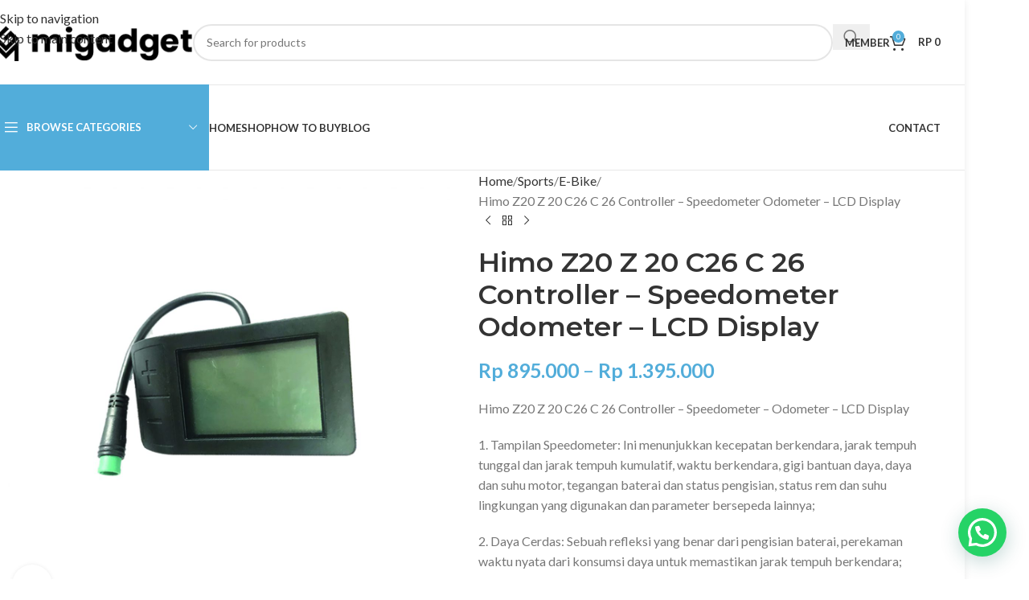

--- FILE ---
content_type: text/html; charset=UTF-8
request_url: https://migadget.id/product/himo-z20-z-20-c26-c-26-controller-speedometer-odometer-lcd-display/
body_size: 60519
content:
<!DOCTYPE html>
<html lang="en-US" prefix="og: https://ogp.me/ns#">
<head>
	<meta charset="UTF-8">
	<link rel="profile" href="https://gmpg.org/xfn/11">
	<link rel="pingback" href="https://migadget.id/xmlrpc.php">

	
<!-- Search Engine Optimization by Rank Math - https://rankmath.com/ -->
<title>Himo Z20 Z 20 C26 C 26 Controller - Speedometer Odometer - LCD Display - Rp&nbsp;895.000 - Mi Gadget Malang</title>
<meta name="description" content="Himo Z20 Z 20 C26 C 26 Controller - Speedometer - Odometer - LCD Display 1. Tampilan Speedometer: Ini menunjukkan kecepatan berkendara, jarak tempuh tunggal dan jarak tempuh kumulatif, waktu berkendara, gigi bantuan daya, daya dan suhu motor, tegangan baterai dan status pengisian, status rem dan suhu lingkungan yang digunakan dan parameter bersepeda lainnya; 2. Daya Cerdas: Sebuah refleksi yang benar dari pengisian baterai, perekaman waktu nyata dari konsumsi daya untuk memastikan jarak tempuh berkendara; 3. Tampilan Data: pengguna dapat melihat data mengemudi historis, melihat waktu berkendara tunggal atau kumulatif, jarak tempuh berkendara, kecepatan maksimum dan kecepatan rata-rata berkendara tunggal; 4. Peringatan Otomatis: Untuk kegagalan muncul kendaraan, dapat meminta kode kesalahan yang berbeda untuk pemeriksaan mudah dan pemeliharaan kendaraan. Dengan tampilan suhu untuk operasi motor dan itu adalah untuk mencapai alarm ultra-suhu dan perlindungan motor; 5. Tegangan pasokan 24V, 36V, 48V dapat secara otomatis diidentifikasi dan kompatibel;"/>
<meta name="robots" content="follow, index, max-snippet:-1, max-video-preview:-1, max-image-preview:large"/>
<link rel="canonical" href="https://migadget.id/product/himo-z20-z-20-c26-c-26-controller-speedometer-odometer-lcd-display/" />
<meta property="og:locale" content="en_US" />
<meta property="og:type" content="product" />
<meta property="og:title" content="Himo Z20 Z 20 C26 C 26 Controller - Speedometer Odometer - LCD Display - Rp&nbsp;895.000 - Mi Gadget Malang" />
<meta property="og:description" content="Himo Z20 Z 20 C26 C 26 Controller - Speedometer - Odometer - LCD Display 1. Tampilan Speedometer: Ini menunjukkan kecepatan berkendara, jarak tempuh tunggal dan jarak tempuh kumulatif, waktu berkendara, gigi bantuan daya, daya dan suhu motor, tegangan baterai dan status pengisian, status rem dan suhu lingkungan yang digunakan dan parameter bersepeda lainnya; 2. Daya Cerdas: Sebuah refleksi yang benar dari pengisian baterai, perekaman waktu nyata dari konsumsi daya untuk memastikan jarak tempuh berkendara; 3. Tampilan Data: pengguna dapat melihat data mengemudi historis, melihat waktu berkendara tunggal atau kumulatif, jarak tempuh berkendara, kecepatan maksimum dan kecepatan rata-rata berkendara tunggal; 4. Peringatan Otomatis: Untuk kegagalan muncul kendaraan, dapat meminta kode kesalahan yang berbeda untuk pemeriksaan mudah dan pemeliharaan kendaraan. Dengan tampilan suhu untuk operasi motor dan itu adalah untuk mencapai alarm ultra-suhu dan perlindungan motor; 5. Tegangan pasokan 24V, 36V, 48V dapat secara otomatis diidentifikasi dan kompatibel;" />
<meta property="og:url" content="https://migadget.id/product/himo-z20-z-20-c26-c-26-controller-speedometer-odometer-lcd-display/" />
<meta property="og:site_name" content="Mi Gadget Malang" />
<meta property="og:updated_time" content="2024-07-01T12:14:58+07:00" />
<meta property="og:image" content="https://migadget.id/wp-content/uploads/2022/02/Himo-Z20-C26-Speedometer-Controller-web-1024x1024.jpg" />
<meta property="og:image:secure_url" content="https://migadget.id/wp-content/uploads/2022/02/Himo-Z20-C26-Speedometer-Controller-web-1024x1024.jpg" />
<meta property="og:image:width" content="1024" />
<meta property="og:image:height" content="1024" />
<meta property="og:image:alt" content="Himo Z20 Z 20 C26 C 26 Controller &#8211; Speedometer Odometer &#8211; LCD Display" />
<meta property="og:image:type" content="image/jpeg" />
<meta property="product:availability" content="instock" />
<meta name="twitter:card" content="summary_large_image" />
<meta name="twitter:title" content="Himo Z20 Z 20 C26 C 26 Controller - Speedometer Odometer - LCD Display - Rp&nbsp;895.000 - Mi Gadget Malang" />
<meta name="twitter:description" content="Himo Z20 Z 20 C26 C 26 Controller - Speedometer - Odometer - LCD Display 1. Tampilan Speedometer: Ini menunjukkan kecepatan berkendara, jarak tempuh tunggal dan jarak tempuh kumulatif, waktu berkendara, gigi bantuan daya, daya dan suhu motor, tegangan baterai dan status pengisian, status rem dan suhu lingkungan yang digunakan dan parameter bersepeda lainnya; 2. Daya Cerdas: Sebuah refleksi yang benar dari pengisian baterai, perekaman waktu nyata dari konsumsi daya untuk memastikan jarak tempuh berkendara; 3. Tampilan Data: pengguna dapat melihat data mengemudi historis, melihat waktu berkendara tunggal atau kumulatif, jarak tempuh berkendara, kecepatan maksimum dan kecepatan rata-rata berkendara tunggal; 4. Peringatan Otomatis: Untuk kegagalan muncul kendaraan, dapat meminta kode kesalahan yang berbeda untuk pemeriksaan mudah dan pemeliharaan kendaraan. Dengan tampilan suhu untuk operasi motor dan itu adalah untuk mencapai alarm ultra-suhu dan perlindungan motor; 5. Tegangan pasokan 24V, 36V, 48V dapat secara otomatis diidentifikasi dan kompatibel;" />
<meta name="twitter:image" content="https://migadget.id/wp-content/uploads/2022/02/Himo-Z20-C26-Speedometer-Controller-web-1024x1024.jpg" />
<meta name="twitter:label1" content="Price" />
<meta name="twitter:data1" content="Rp&nbsp;895.000 - Rp&nbsp;1.395.000" />
<meta name="twitter:label2" content="Availability" />
<meta name="twitter:data2" content="In stock" />
<!-- /Rank Math WordPress SEO plugin -->

<link rel='dns-prefetch' href='//fonts.googleapis.com' />
<link rel="alternate" type="application/rss+xml" title="Mi Gadget Malang &raquo; Feed" href="https://migadget.id/feed/" />
<link rel="alternate" type="application/rss+xml" title="Mi Gadget Malang &raquo; Comments Feed" href="https://migadget.id/comments/feed/" />
<link rel="alternate" title="oEmbed (JSON)" type="application/json+oembed" href="https://migadget.id/wp-json/oembed/1.0/embed?url=https%3A%2F%2Fmigadget.id%2Fproduct%2Fhimo-z20-z-20-c26-c-26-controller-speedometer-odometer-lcd-display%2F" />
<link rel="alternate" title="oEmbed (XML)" type="text/xml+oembed" href="https://migadget.id/wp-json/oembed/1.0/embed?url=https%3A%2F%2Fmigadget.id%2Fproduct%2Fhimo-z20-z-20-c26-c-26-controller-speedometer-odometer-lcd-display%2F&#038;format=xml" />
<style id='wp-img-auto-sizes-contain-inline-css' type='text/css'>
img:is([sizes=auto i],[sizes^="auto," i]){contain-intrinsic-size:3000px 1500px}
/*# sourceURL=wp-img-auto-sizes-contain-inline-css */
</style>

<link rel='stylesheet' id='wp-block-library-css' href='https://migadget.id/wp-includes/css/dist/block-library/style.min.css?ver=6.9' type='text/css' media='all' />
<link rel='stylesheet' id='wc-blocks-style-css' href='https://migadget.id/wp-content/plugins/woocommerce/assets/client/blocks/wc-blocks.css?ver=wc-10.4.3' type='text/css' media='all' />
<style id='global-styles-inline-css' type='text/css'>
:root{--wp--preset--aspect-ratio--square: 1;--wp--preset--aspect-ratio--4-3: 4/3;--wp--preset--aspect-ratio--3-4: 3/4;--wp--preset--aspect-ratio--3-2: 3/2;--wp--preset--aspect-ratio--2-3: 2/3;--wp--preset--aspect-ratio--16-9: 16/9;--wp--preset--aspect-ratio--9-16: 9/16;--wp--preset--color--black: #000000;--wp--preset--color--cyan-bluish-gray: #abb8c3;--wp--preset--color--white: #ffffff;--wp--preset--color--pale-pink: #f78da7;--wp--preset--color--vivid-red: #cf2e2e;--wp--preset--color--luminous-vivid-orange: #ff6900;--wp--preset--color--luminous-vivid-amber: #fcb900;--wp--preset--color--light-green-cyan: #7bdcb5;--wp--preset--color--vivid-green-cyan: #00d084;--wp--preset--color--pale-cyan-blue: #8ed1fc;--wp--preset--color--vivid-cyan-blue: #0693e3;--wp--preset--color--vivid-purple: #9b51e0;--wp--preset--gradient--vivid-cyan-blue-to-vivid-purple: linear-gradient(135deg,rgb(6,147,227) 0%,rgb(155,81,224) 100%);--wp--preset--gradient--light-green-cyan-to-vivid-green-cyan: linear-gradient(135deg,rgb(122,220,180) 0%,rgb(0,208,130) 100%);--wp--preset--gradient--luminous-vivid-amber-to-luminous-vivid-orange: linear-gradient(135deg,rgb(252,185,0) 0%,rgb(255,105,0) 100%);--wp--preset--gradient--luminous-vivid-orange-to-vivid-red: linear-gradient(135deg,rgb(255,105,0) 0%,rgb(207,46,46) 100%);--wp--preset--gradient--very-light-gray-to-cyan-bluish-gray: linear-gradient(135deg,rgb(238,238,238) 0%,rgb(169,184,195) 100%);--wp--preset--gradient--cool-to-warm-spectrum: linear-gradient(135deg,rgb(74,234,220) 0%,rgb(151,120,209) 20%,rgb(207,42,186) 40%,rgb(238,44,130) 60%,rgb(251,105,98) 80%,rgb(254,248,76) 100%);--wp--preset--gradient--blush-light-purple: linear-gradient(135deg,rgb(255,206,236) 0%,rgb(152,150,240) 100%);--wp--preset--gradient--blush-bordeaux: linear-gradient(135deg,rgb(254,205,165) 0%,rgb(254,45,45) 50%,rgb(107,0,62) 100%);--wp--preset--gradient--luminous-dusk: linear-gradient(135deg,rgb(255,203,112) 0%,rgb(199,81,192) 50%,rgb(65,88,208) 100%);--wp--preset--gradient--pale-ocean: linear-gradient(135deg,rgb(255,245,203) 0%,rgb(182,227,212) 50%,rgb(51,167,181) 100%);--wp--preset--gradient--electric-grass: linear-gradient(135deg,rgb(202,248,128) 0%,rgb(113,206,126) 100%);--wp--preset--gradient--midnight: linear-gradient(135deg,rgb(2,3,129) 0%,rgb(40,116,252) 100%);--wp--preset--font-size--small: 13px;--wp--preset--font-size--medium: 20px;--wp--preset--font-size--large: 36px;--wp--preset--font-size--x-large: 42px;--wp--preset--spacing--20: 0.44rem;--wp--preset--spacing--30: 0.67rem;--wp--preset--spacing--40: 1rem;--wp--preset--spacing--50: 1.5rem;--wp--preset--spacing--60: 2.25rem;--wp--preset--spacing--70: 3.38rem;--wp--preset--spacing--80: 5.06rem;--wp--preset--shadow--natural: 6px 6px 9px rgba(0, 0, 0, 0.2);--wp--preset--shadow--deep: 12px 12px 50px rgba(0, 0, 0, 0.4);--wp--preset--shadow--sharp: 6px 6px 0px rgba(0, 0, 0, 0.2);--wp--preset--shadow--outlined: 6px 6px 0px -3px rgb(255, 255, 255), 6px 6px rgb(0, 0, 0);--wp--preset--shadow--crisp: 6px 6px 0px rgb(0, 0, 0);}:where(body) { margin: 0; }.wp-site-blocks > .alignleft { float: left; margin-right: 2em; }.wp-site-blocks > .alignright { float: right; margin-left: 2em; }.wp-site-blocks > .aligncenter { justify-content: center; margin-left: auto; margin-right: auto; }:where(.is-layout-flex){gap: 0.5em;}:where(.is-layout-grid){gap: 0.5em;}.is-layout-flow > .alignleft{float: left;margin-inline-start: 0;margin-inline-end: 2em;}.is-layout-flow > .alignright{float: right;margin-inline-start: 2em;margin-inline-end: 0;}.is-layout-flow > .aligncenter{margin-left: auto !important;margin-right: auto !important;}.is-layout-constrained > .alignleft{float: left;margin-inline-start: 0;margin-inline-end: 2em;}.is-layout-constrained > .alignright{float: right;margin-inline-start: 2em;margin-inline-end: 0;}.is-layout-constrained > .aligncenter{margin-left: auto !important;margin-right: auto !important;}.is-layout-constrained > :where(:not(.alignleft):not(.alignright):not(.alignfull)){margin-left: auto !important;margin-right: auto !important;}body .is-layout-flex{display: flex;}.is-layout-flex{flex-wrap: wrap;align-items: center;}.is-layout-flex > :is(*, div){margin: 0;}body .is-layout-grid{display: grid;}.is-layout-grid > :is(*, div){margin: 0;}body{padding-top: 0px;padding-right: 0px;padding-bottom: 0px;padding-left: 0px;}a:where(:not(.wp-element-button)){text-decoration: none;}:root :where(.wp-element-button, .wp-block-button__link){background-color: #32373c;border-width: 0;color: #fff;font-family: inherit;font-size: inherit;font-style: inherit;font-weight: inherit;letter-spacing: inherit;line-height: inherit;padding-top: calc(0.667em + 2px);padding-right: calc(1.333em + 2px);padding-bottom: calc(0.667em + 2px);padding-left: calc(1.333em + 2px);text-decoration: none;text-transform: inherit;}.has-black-color{color: var(--wp--preset--color--black) !important;}.has-cyan-bluish-gray-color{color: var(--wp--preset--color--cyan-bluish-gray) !important;}.has-white-color{color: var(--wp--preset--color--white) !important;}.has-pale-pink-color{color: var(--wp--preset--color--pale-pink) !important;}.has-vivid-red-color{color: var(--wp--preset--color--vivid-red) !important;}.has-luminous-vivid-orange-color{color: var(--wp--preset--color--luminous-vivid-orange) !important;}.has-luminous-vivid-amber-color{color: var(--wp--preset--color--luminous-vivid-amber) !important;}.has-light-green-cyan-color{color: var(--wp--preset--color--light-green-cyan) !important;}.has-vivid-green-cyan-color{color: var(--wp--preset--color--vivid-green-cyan) !important;}.has-pale-cyan-blue-color{color: var(--wp--preset--color--pale-cyan-blue) !important;}.has-vivid-cyan-blue-color{color: var(--wp--preset--color--vivid-cyan-blue) !important;}.has-vivid-purple-color{color: var(--wp--preset--color--vivid-purple) !important;}.has-black-background-color{background-color: var(--wp--preset--color--black) !important;}.has-cyan-bluish-gray-background-color{background-color: var(--wp--preset--color--cyan-bluish-gray) !important;}.has-white-background-color{background-color: var(--wp--preset--color--white) !important;}.has-pale-pink-background-color{background-color: var(--wp--preset--color--pale-pink) !important;}.has-vivid-red-background-color{background-color: var(--wp--preset--color--vivid-red) !important;}.has-luminous-vivid-orange-background-color{background-color: var(--wp--preset--color--luminous-vivid-orange) !important;}.has-luminous-vivid-amber-background-color{background-color: var(--wp--preset--color--luminous-vivid-amber) !important;}.has-light-green-cyan-background-color{background-color: var(--wp--preset--color--light-green-cyan) !important;}.has-vivid-green-cyan-background-color{background-color: var(--wp--preset--color--vivid-green-cyan) !important;}.has-pale-cyan-blue-background-color{background-color: var(--wp--preset--color--pale-cyan-blue) !important;}.has-vivid-cyan-blue-background-color{background-color: var(--wp--preset--color--vivid-cyan-blue) !important;}.has-vivid-purple-background-color{background-color: var(--wp--preset--color--vivid-purple) !important;}.has-black-border-color{border-color: var(--wp--preset--color--black) !important;}.has-cyan-bluish-gray-border-color{border-color: var(--wp--preset--color--cyan-bluish-gray) !important;}.has-white-border-color{border-color: var(--wp--preset--color--white) !important;}.has-pale-pink-border-color{border-color: var(--wp--preset--color--pale-pink) !important;}.has-vivid-red-border-color{border-color: var(--wp--preset--color--vivid-red) !important;}.has-luminous-vivid-orange-border-color{border-color: var(--wp--preset--color--luminous-vivid-orange) !important;}.has-luminous-vivid-amber-border-color{border-color: var(--wp--preset--color--luminous-vivid-amber) !important;}.has-light-green-cyan-border-color{border-color: var(--wp--preset--color--light-green-cyan) !important;}.has-vivid-green-cyan-border-color{border-color: var(--wp--preset--color--vivid-green-cyan) !important;}.has-pale-cyan-blue-border-color{border-color: var(--wp--preset--color--pale-cyan-blue) !important;}.has-vivid-cyan-blue-border-color{border-color: var(--wp--preset--color--vivid-cyan-blue) !important;}.has-vivid-purple-border-color{border-color: var(--wp--preset--color--vivid-purple) !important;}.has-vivid-cyan-blue-to-vivid-purple-gradient-background{background: var(--wp--preset--gradient--vivid-cyan-blue-to-vivid-purple) !important;}.has-light-green-cyan-to-vivid-green-cyan-gradient-background{background: var(--wp--preset--gradient--light-green-cyan-to-vivid-green-cyan) !important;}.has-luminous-vivid-amber-to-luminous-vivid-orange-gradient-background{background: var(--wp--preset--gradient--luminous-vivid-amber-to-luminous-vivid-orange) !important;}.has-luminous-vivid-orange-to-vivid-red-gradient-background{background: var(--wp--preset--gradient--luminous-vivid-orange-to-vivid-red) !important;}.has-very-light-gray-to-cyan-bluish-gray-gradient-background{background: var(--wp--preset--gradient--very-light-gray-to-cyan-bluish-gray) !important;}.has-cool-to-warm-spectrum-gradient-background{background: var(--wp--preset--gradient--cool-to-warm-spectrum) !important;}.has-blush-light-purple-gradient-background{background: var(--wp--preset--gradient--blush-light-purple) !important;}.has-blush-bordeaux-gradient-background{background: var(--wp--preset--gradient--blush-bordeaux) !important;}.has-luminous-dusk-gradient-background{background: var(--wp--preset--gradient--luminous-dusk) !important;}.has-pale-ocean-gradient-background{background: var(--wp--preset--gradient--pale-ocean) !important;}.has-electric-grass-gradient-background{background: var(--wp--preset--gradient--electric-grass) !important;}.has-midnight-gradient-background{background: var(--wp--preset--gradient--midnight) !important;}.has-small-font-size{font-size: var(--wp--preset--font-size--small) !important;}.has-medium-font-size{font-size: var(--wp--preset--font-size--medium) !important;}.has-large-font-size{font-size: var(--wp--preset--font-size--large) !important;}.has-x-large-font-size{font-size: var(--wp--preset--font-size--x-large) !important;}
/*# sourceURL=global-styles-inline-css */
</style>

<link rel='stylesheet' id='gn-frontend-gnfollow-style-css' href='https://migadget.id/wp-content/plugins/gn-publisher/assets/css/gn-frontend-gnfollow.min.css?ver=1.5.26' type='text/css' media='all' />
<style id='woocommerce-inline-inline-css' type='text/css'>
.woocommerce form .form-row .required { visibility: visible; }
/*# sourceURL=woocommerce-inline-inline-css */
</style>
<link rel='stylesheet' id='weglot-css-css' href='https://migadget.id/wp-content/plugins/weglot/dist/css/front-css.css?ver=5.2' type='text/css' media='all' />
<link rel='stylesheet' id='new-flag-css-css' href='https://migadget.id/wp-content/plugins/weglot/dist/css/new-flags.css?ver=5.2' type='text/css' media='all' />
<link rel='stylesheet' id='forget-about-shortcode-buttons-css' href='https://migadget.id/wp-content/plugins/forget-about-shortcode-buttons/public/css/button-styles.css?ver=2.1.3' type='text/css' media='all' />
<link rel='stylesheet' id='um_modal-css' href='https://migadget.id/wp-content/plugins/ultimate-member/assets/css/um-modal.min.css?ver=2.11.1' type='text/css' media='all' />
<link rel='stylesheet' id='um_ui-css' href='https://migadget.id/wp-content/plugins/ultimate-member/assets/libs/jquery-ui/jquery-ui.min.css?ver=1.13.2' type='text/css' media='all' />
<link rel='stylesheet' id='um_tipsy-css' href='https://migadget.id/wp-content/plugins/ultimate-member/assets/libs/tipsy/tipsy.min.css?ver=1.0.0a' type='text/css' media='all' />
<link rel='stylesheet' id='um_raty-css' href='https://migadget.id/wp-content/plugins/ultimate-member/assets/libs/raty/um-raty.min.css?ver=2.6.0' type='text/css' media='all' />
<link rel='stylesheet' id='select2-css' href='https://migadget.id/wp-content/plugins/ultimate-member/assets/libs/select2/select2.min.css?ver=4.0.13' type='text/css' media='all' />
<link rel='stylesheet' id='um_fileupload-css' href='https://migadget.id/wp-content/plugins/ultimate-member/assets/css/um-fileupload.min.css?ver=2.11.1' type='text/css' media='all' />
<link rel='stylesheet' id='um_confirm-css' href='https://migadget.id/wp-content/plugins/ultimate-member/assets/libs/um-confirm/um-confirm.min.css?ver=1.0' type='text/css' media='all' />
<link rel='stylesheet' id='um_datetime-css' href='https://migadget.id/wp-content/plugins/ultimate-member/assets/libs/pickadate/default.min.css?ver=3.6.2' type='text/css' media='all' />
<link rel='stylesheet' id='um_datetime_date-css' href='https://migadget.id/wp-content/plugins/ultimate-member/assets/libs/pickadate/default.date.min.css?ver=3.6.2' type='text/css' media='all' />
<link rel='stylesheet' id='um_datetime_time-css' href='https://migadget.id/wp-content/plugins/ultimate-member/assets/libs/pickadate/default.time.min.css?ver=3.6.2' type='text/css' media='all' />
<link rel='stylesheet' id='um_fonticons_ii-css' href='https://migadget.id/wp-content/plugins/ultimate-member/assets/libs/legacy/fonticons/fonticons-ii.min.css?ver=2.11.1' type='text/css' media='all' />
<link rel='stylesheet' id='um_fonticons_fa-css' href='https://migadget.id/wp-content/plugins/ultimate-member/assets/libs/legacy/fonticons/fonticons-fa.min.css?ver=2.11.1' type='text/css' media='all' />
<link rel='stylesheet' id='um_fontawesome-css' href='https://migadget.id/wp-content/plugins/ultimate-member/assets/css/um-fontawesome.min.css?ver=6.5.2' type='text/css' media='all' />
<link rel='stylesheet' id='um_common-css' href='https://migadget.id/wp-content/plugins/ultimate-member/assets/css/common.min.css?ver=2.11.1' type='text/css' media='all' />
<link rel='stylesheet' id='um_responsive-css' href='https://migadget.id/wp-content/plugins/ultimate-member/assets/css/um-responsive.min.css?ver=2.11.1' type='text/css' media='all' />
<link rel='stylesheet' id='um_styles-css' href='https://migadget.id/wp-content/plugins/ultimate-member/assets/css/um-styles.min.css?ver=2.11.1' type='text/css' media='all' />
<link rel='stylesheet' id='um_crop-css' href='https://migadget.id/wp-content/plugins/ultimate-member/assets/libs/cropper/cropper.min.css?ver=1.6.1' type='text/css' media='all' />
<link rel='stylesheet' id='um_profile-css' href='https://migadget.id/wp-content/plugins/ultimate-member/assets/css/um-profile.min.css?ver=2.11.1' type='text/css' media='all' />
<link rel='stylesheet' id='um_account-css' href='https://migadget.id/wp-content/plugins/ultimate-member/assets/css/um-account.min.css?ver=2.11.1' type='text/css' media='all' />
<link rel='stylesheet' id='um_misc-css' href='https://migadget.id/wp-content/plugins/ultimate-member/assets/css/um-misc.min.css?ver=2.11.1' type='text/css' media='all' />
<link rel='stylesheet' id='um_default_css-css' href='https://migadget.id/wp-content/plugins/ultimate-member/assets/css/um-old-default.min.css?ver=2.11.1' type='text/css' media='all' />
<link rel='stylesheet' id='js_composer_front-css' href='https://migadget.id/wp-content/plugins/js_composer/assets/css/js_composer.min.css?ver=6.7.0' type='text/css' media='all' />
<link rel='stylesheet' id='wd-style-base-css' href='https://migadget.id/wp-content/themes/woodmart/css/parts/base.min.css?ver=8.3.8' type='text/css' media='all' />
<link rel='stylesheet' id='wd-layout-wrapper-boxed-css' href='https://migadget.id/wp-content/themes/woodmart/css/parts/layout-wrapper-boxed.min.css?ver=8.3.8' type='text/css' media='all' />
<link rel='stylesheet' id='wd-helpers-wpb-elem-css' href='https://migadget.id/wp-content/themes/woodmart/css/parts/helpers-wpb-elem.min.css?ver=8.3.8' type='text/css' media='all' />
<link rel='stylesheet' id='wd-revolution-slider-css' href='https://migadget.id/wp-content/themes/woodmart/css/parts/int-rev-slider.min.css?ver=8.3.8' type='text/css' media='all' />
<link rel='stylesheet' id='wd-wpbakery-base-css' href='https://migadget.id/wp-content/themes/woodmart/css/parts/int-wpb-base.min.css?ver=8.3.8' type='text/css' media='all' />
<link rel='stylesheet' id='wd-wpbakery-base-deprecated-css' href='https://migadget.id/wp-content/themes/woodmart/css/parts/int-wpb-base-deprecated.min.css?ver=8.3.8' type='text/css' media='all' />
<link rel='stylesheet' id='wd-notices-fixed-css' href='https://migadget.id/wp-content/themes/woodmart/css/parts/woo-opt-sticky-notices-old.min.css?ver=8.3.8' type='text/css' media='all' />
<link rel='stylesheet' id='wd-woocommerce-base-css' href='https://migadget.id/wp-content/themes/woodmart/css/parts/woocommerce-base.min.css?ver=8.3.8' type='text/css' media='all' />
<link rel='stylesheet' id='wd-mod-star-rating-css' href='https://migadget.id/wp-content/themes/woodmart/css/parts/mod-star-rating.min.css?ver=8.3.8' type='text/css' media='all' />
<link rel='stylesheet' id='wd-woocommerce-block-notices-css' href='https://migadget.id/wp-content/themes/woodmart/css/parts/woo-mod-block-notices.min.css?ver=8.3.8' type='text/css' media='all' />
<link rel='stylesheet' id='wd-woo-mod-quantity-css' href='https://migadget.id/wp-content/themes/woodmart/css/parts/woo-mod-quantity.min.css?ver=8.3.8' type='text/css' media='all' />
<link rel='stylesheet' id='wd-woo-single-prod-el-base-css' href='https://migadget.id/wp-content/themes/woodmart/css/parts/woo-single-prod-el-base.min.css?ver=8.3.8' type='text/css' media='all' />
<link rel='stylesheet' id='wd-woo-mod-stock-status-css' href='https://migadget.id/wp-content/themes/woodmart/css/parts/woo-mod-stock-status.min.css?ver=8.3.8' type='text/css' media='all' />
<link rel='stylesheet' id='wd-woo-mod-shop-attributes-css' href='https://migadget.id/wp-content/themes/woodmart/css/parts/woo-mod-shop-attributes.min.css?ver=8.3.8' type='text/css' media='all' />
<link rel='stylesheet' id='wd-wp-blocks-css' href='https://migadget.id/wp-content/themes/woodmart/css/parts/wp-blocks.min.css?ver=8.3.8' type='text/css' media='all' />
<link rel='stylesheet' id='wd-header-base-css' href='https://migadget.id/wp-content/themes/woodmart/css/parts/header-base.min.css?ver=8.3.8' type='text/css' media='all' />
<link rel='stylesheet' id='wd-mod-tools-css' href='https://migadget.id/wp-content/themes/woodmart/css/parts/mod-tools.min.css?ver=8.3.8' type='text/css' media='all' />
<link rel='stylesheet' id='wd-header-elements-base-css' href='https://migadget.id/wp-content/themes/woodmart/css/parts/header-el-base.min.css?ver=8.3.8' type='text/css' media='all' />
<link rel='stylesheet' id='wd-social-icons-css' href='https://migadget.id/wp-content/themes/woodmart/css/parts/el-social-icons.min.css?ver=8.3.8' type='text/css' media='all' />
<link rel='stylesheet' id='wd-header-search-css' href='https://migadget.id/wp-content/themes/woodmart/css/parts/header-el-search.min.css?ver=8.3.8' type='text/css' media='all' />
<link rel='stylesheet' id='wd-header-search-form-css' href='https://migadget.id/wp-content/themes/woodmart/css/parts/header-el-search-form.min.css?ver=8.3.8' type='text/css' media='all' />
<link rel='stylesheet' id='wd-wd-search-form-css' href='https://migadget.id/wp-content/themes/woodmart/css/parts/wd-search-form.min.css?ver=8.3.8' type='text/css' media='all' />
<link rel='stylesheet' id='wd-wd-search-results-css' href='https://migadget.id/wp-content/themes/woodmart/css/parts/wd-search-results.min.css?ver=8.3.8' type='text/css' media='all' />
<link rel='stylesheet' id='wd-wd-search-dropdown-css' href='https://migadget.id/wp-content/themes/woodmart/css/parts/wd-search-dropdown.min.css?ver=8.3.8' type='text/css' media='all' />
<link rel='stylesheet' id='wd-header-cart-side-css' href='https://migadget.id/wp-content/themes/woodmart/css/parts/header-el-cart-side.min.css?ver=8.3.8' type='text/css' media='all' />
<link rel='stylesheet' id='wd-header-cart-css' href='https://migadget.id/wp-content/themes/woodmart/css/parts/header-el-cart.min.css?ver=8.3.8' type='text/css' media='all' />
<link rel='stylesheet' id='wd-widget-shopping-cart-css' href='https://migadget.id/wp-content/themes/woodmart/css/parts/woo-widget-shopping-cart.min.css?ver=8.3.8' type='text/css' media='all' />
<link rel='stylesheet' id='wd-widget-product-list-css' href='https://migadget.id/wp-content/themes/woodmart/css/parts/woo-widget-product-list.min.css?ver=8.3.8' type='text/css' media='all' />
<link rel='stylesheet' id='wd-header-mobile-nav-dropdown-css' href='https://migadget.id/wp-content/themes/woodmart/css/parts/header-el-mobile-nav-dropdown.min.css?ver=8.3.8' type='text/css' media='all' />
<link rel='stylesheet' id='wd-header-categories-nav-css' href='https://migadget.id/wp-content/themes/woodmart/css/parts/header-el-category-nav.min.css?ver=8.3.8' type='text/css' media='all' />
<link rel='stylesheet' id='wd-mod-nav-vertical-css' href='https://migadget.id/wp-content/themes/woodmart/css/parts/mod-nav-vertical.min.css?ver=8.3.8' type='text/css' media='all' />
<link rel='stylesheet' id='wd-mod-nav-vertical-design-default-css' href='https://migadget.id/wp-content/themes/woodmart/css/parts/mod-nav-vertical-design-default.min.css?ver=8.3.8' type='text/css' media='all' />
<link rel='stylesheet' id='wd-mod-nav-menu-label-css' href='https://migadget.id/wp-content/themes/woodmart/css/parts/mod-nav-menu-label.min.css?ver=8.3.8' type='text/css' media='all' />
<link rel='stylesheet' id='wd-page-title-css' href='https://migadget.id/wp-content/themes/woodmart/css/parts/page-title.min.css?ver=8.3.8' type='text/css' media='all' />
<link rel='stylesheet' id='wd-woo-single-prod-predefined-css' href='https://migadget.id/wp-content/themes/woodmart/css/parts/woo-single-prod-predefined.min.css?ver=8.3.8' type='text/css' media='all' />
<link rel='stylesheet' id='wd-woo-single-prod-and-quick-view-predefined-css' href='https://migadget.id/wp-content/themes/woodmart/css/parts/woo-single-prod-and-quick-view-predefined.min.css?ver=8.3.8' type='text/css' media='all' />
<link rel='stylesheet' id='wd-woo-single-prod-el-tabs-predefined-css' href='https://migadget.id/wp-content/themes/woodmart/css/parts/woo-single-prod-el-tabs-predefined.min.css?ver=8.3.8' type='text/css' media='all' />
<link rel='stylesheet' id='wd-woo-single-prod-el-gallery-css' href='https://migadget.id/wp-content/themes/woodmart/css/parts/woo-single-prod-el-gallery.min.css?ver=8.3.8' type='text/css' media='all' />
<link rel='stylesheet' id='wd-swiper-css' href='https://migadget.id/wp-content/themes/woodmart/css/parts/lib-swiper.min.css?ver=8.3.8' type='text/css' media='all' />
<link rel='stylesheet' id='wd-swiper-arrows-css' href='https://migadget.id/wp-content/themes/woodmart/css/parts/lib-swiper-arrows.min.css?ver=8.3.8' type='text/css' media='all' />
<link rel='stylesheet' id='wd-photoswipe-css' href='https://migadget.id/wp-content/themes/woodmart/css/parts/lib-photoswipe.min.css?ver=8.3.8' type='text/css' media='all' />
<link rel='stylesheet' id='wd-woo-single-prod-el-navigation-css' href='https://migadget.id/wp-content/themes/woodmart/css/parts/woo-single-prod-el-navigation.min.css?ver=8.3.8' type='text/css' media='all' />
<link rel='stylesheet' id='wd-woo-mod-variation-form-css' href='https://migadget.id/wp-content/themes/woodmart/css/parts/woo-mod-variation-form.min.css?ver=8.3.8' type='text/css' media='all' />
<link rel='stylesheet' id='wd-woo-mod-swatches-base-css' href='https://migadget.id/wp-content/themes/woodmart/css/parts/woo-mod-swatches-base.min.css?ver=8.3.8' type='text/css' media='all' />
<link rel='stylesheet' id='wd-woo-mod-variation-form-single-css' href='https://migadget.id/wp-content/themes/woodmart/css/parts/woo-mod-variation-form-single.min.css?ver=8.3.8' type='text/css' media='all' />
<link rel='stylesheet' id='wd-woo-mod-swatches-style-1-css' href='https://migadget.id/wp-content/themes/woodmart/css/parts/woo-mod-swatches-style-1.min.css?ver=8.3.8' type='text/css' media='all' />
<link rel='stylesheet' id='wd-woo-mod-swatches-dis-1-css' href='https://migadget.id/wp-content/themes/woodmart/css/parts/woo-mod-swatches-dis-style-1.min.css?ver=8.3.8' type='text/css' media='all' />
<link rel='stylesheet' id='wd-woo-mod-product-info-css' href='https://migadget.id/wp-content/themes/woodmart/css/parts/woo-mod-product-info.min.css?ver=8.3.8' type='text/css' media='all' />
<link rel='stylesheet' id='wd-woo-opt-visits-count-css' href='https://migadget.id/wp-content/themes/woodmart/css/parts/woo-opt-visits-count.min.css?ver=8.3.8' type='text/css' media='all' />
<link rel='stylesheet' id='wd-tabs-css' href='https://migadget.id/wp-content/themes/woodmart/css/parts/el-tabs.min.css?ver=8.3.8' type='text/css' media='all' />
<link rel='stylesheet' id='wd-woo-single-prod-el-tabs-opt-layout-tabs-css' href='https://migadget.id/wp-content/themes/woodmart/css/parts/woo-single-prod-el-tabs-opt-layout-tabs.min.css?ver=8.3.8' type='text/css' media='all' />
<link rel='stylesheet' id='wd-accordion-css' href='https://migadget.id/wp-content/themes/woodmart/css/parts/el-accordion.min.css?ver=8.3.8' type='text/css' media='all' />
<link rel='stylesheet' id='wd-accordion-elem-wpb-css' href='https://migadget.id/wp-content/themes/woodmart/css/parts/el-accordion-wpb-elem.min.css?ver=8.3.8' type='text/css' media='all' />
<link rel='stylesheet' id='wd-product-loop-css' href='https://migadget.id/wp-content/themes/woodmart/css/parts/woo-product-loop.min.css?ver=8.3.8' type='text/css' media='all' />
<link rel='stylesheet' id='wd-product-loop-base-css' href='https://migadget.id/wp-content/themes/woodmart/css/parts/woo-product-loop-base.min.css?ver=8.3.8' type='text/css' media='all' />
<link rel='stylesheet' id='wd-woo-mod-add-btn-replace-css' href='https://migadget.id/wp-content/themes/woodmart/css/parts/woo-mod-add-btn-replace.min.css?ver=8.3.8' type='text/css' media='all' />
<link rel='stylesheet' id='wd-mod-more-description-css' href='https://migadget.id/wp-content/themes/woodmart/css/parts/mod-more-description.min.css?ver=8.3.8' type='text/css' media='all' />
<link rel='stylesheet' id='wd-mfp-popup-css' href='https://migadget.id/wp-content/themes/woodmart/css/parts/lib-magnific-popup.min.css?ver=8.3.8' type='text/css' media='all' />
<link rel='stylesheet' id='wd-mod-animations-transform-css' href='https://migadget.id/wp-content/themes/woodmart/css/parts/mod-animations-transform.min.css?ver=8.3.8' type='text/css' media='all' />
<link rel='stylesheet' id='wd-mod-transform-css' href='https://migadget.id/wp-content/themes/woodmart/css/parts/mod-transform.min.css?ver=8.3.8' type='text/css' media='all' />
<link rel='stylesheet' id='wd-woo-mod-product-labels-css' href='https://migadget.id/wp-content/themes/woodmart/css/parts/woo-mod-product-labels.min.css?ver=8.3.8' type='text/css' media='all' />
<link rel='stylesheet' id='wd-swiper-pagin-css' href='https://migadget.id/wp-content/themes/woodmart/css/parts/lib-swiper-pagin.min.css?ver=8.3.8' type='text/css' media='all' />
<link rel='stylesheet' id='wd-footer-base-css' href='https://migadget.id/wp-content/themes/woodmart/css/parts/footer-base.min.css?ver=8.3.8' type='text/css' media='all' />
<link rel='stylesheet' id='wd-brands-css' href='https://migadget.id/wp-content/themes/woodmart/css/parts/el-brand.min.css?ver=8.3.8' type='text/css' media='all' />
<link rel='stylesheet' id='wd-sticky-add-to-cart-css' href='https://migadget.id/wp-content/themes/woodmart/css/parts/woo-opt-sticky-add-to-cart.min.css?ver=8.3.8' type='text/css' media='all' />
<link rel='stylesheet' id='wd-woo-mod-quantity-overlap-css' href='https://migadget.id/wp-content/themes/woodmart/css/parts/woo-mod-quantity-overlap.min.css?ver=8.3.8' type='text/css' media='all' />
<link rel='stylesheet' id='xts-style-theme_settings_default-css' href='https://migadget.id/wp-content/uploads/2026/01/xts-theme_settings_default-1767264647.css?ver=8.3.8' type='text/css' media='all' />
<link rel='stylesheet' id='xts-google-fonts-css' href='https://fonts.googleapis.com/css?family=Lato%3A400%2C700%7CMontserrat%3A400%2C600&#038;ver=8.3.8' type='text/css' media='all' />
<style id='quads-styles-inline-css' type='text/css'>

    .quads-location ins.adsbygoogle {
        background: transparent !important;
    }.quads-location .quads_rotator_img{ opacity:1 !important;}
    .quads.quads_ad_container { display: grid; grid-template-columns: auto; grid-gap: 10px; padding: 10px; }
    .grid_image{animation: fadeIn 0.5s;-webkit-animation: fadeIn 0.5s;-moz-animation: fadeIn 0.5s;
        -o-animation: fadeIn 0.5s;-ms-animation: fadeIn 0.5s;}
    .quads-ad-label { font-size: 12px; text-align: center; color: #333;}
    .quads_click_impression { display: none;} .quads-location, .quads-ads-space{max-width:100%;} @media only screen and (max-width: 480px) { .quads-ads-space, .penci-builder-element .quads-ads-space{max-width:340px;}}
/*# sourceURL=quads-styles-inline-css */
</style>
<script type="text/javascript" src="https://migadget.id/wp-includes/js/jquery/jquery.min.js?ver=3.7.1" id="jquery-core-js"></script>
<script type="text/javascript" src="https://migadget.id/wp-includes/js/jquery/jquery-migrate.min.js?ver=3.4.1" id="jquery-migrate-js"></script>
<script type="text/javascript" src="https://migadget.id/wp-content/plugins/woocommerce/assets/js/jquery-blockui/jquery.blockUI.min.js?ver=2.7.0-wc.10.4.3" id="wc-jquery-blockui-js" data-wp-strategy="defer"></script>
<script type="text/javascript" id="wc-add-to-cart-js-extra">
/* <![CDATA[ */
var wc_add_to_cart_params = {"ajax_url":"/wp-admin/admin-ajax.php","wc_ajax_url":"/?wc-ajax=%%endpoint%%","i18n_view_cart":"View cart","cart_url":"https://migadget.id/cart/","is_cart":"","cart_redirect_after_add":"no"};
//# sourceURL=wc-add-to-cart-js-extra
/* ]]> */
</script>
<script type="text/javascript" src="https://migadget.id/wp-content/plugins/woocommerce/assets/js/frontend/add-to-cart.min.js?ver=10.4.3" id="wc-add-to-cart-js" data-wp-strategy="defer"></script>
<script type="text/javascript" src="https://migadget.id/wp-content/plugins/woocommerce/assets/js/zoom/jquery.zoom.min.js?ver=1.7.21-wc.10.4.3" id="wc-zoom-js" defer="defer" data-wp-strategy="defer"></script>
<script type="text/javascript" id="wc-single-product-js-extra">
/* <![CDATA[ */
var wc_single_product_params = {"i18n_required_rating_text":"Please select a rating","i18n_rating_options":["1 of 5 stars","2 of 5 stars","3 of 5 stars","4 of 5 stars","5 of 5 stars"],"i18n_product_gallery_trigger_text":"View full-screen image gallery","review_rating_required":"yes","flexslider":{"rtl":false,"animation":"slide","smoothHeight":true,"directionNav":false,"controlNav":"thumbnails","slideshow":false,"animationSpeed":500,"animationLoop":false,"allowOneSlide":false},"zoom_enabled":"","zoom_options":[],"photoswipe_enabled":"","photoswipe_options":{"shareEl":false,"closeOnScroll":false,"history":false,"hideAnimationDuration":0,"showAnimationDuration":0},"flexslider_enabled":""};
//# sourceURL=wc-single-product-js-extra
/* ]]> */
</script>
<script type="text/javascript" src="https://migadget.id/wp-content/plugins/woocommerce/assets/js/frontend/single-product.min.js?ver=10.4.3" id="wc-single-product-js" defer="defer" data-wp-strategy="defer"></script>
<script type="text/javascript" src="https://migadget.id/wp-content/plugins/woocommerce/assets/js/js-cookie/js.cookie.min.js?ver=2.1.4-wc.10.4.3" id="wc-js-cookie-js" defer="defer" data-wp-strategy="defer"></script>
<script type="text/javascript" id="woocommerce-js-extra">
/* <![CDATA[ */
var woocommerce_params = {"ajax_url":"/wp-admin/admin-ajax.php","wc_ajax_url":"/?wc-ajax=%%endpoint%%","i18n_password_show":"Show password","i18n_password_hide":"Hide password"};
//# sourceURL=woocommerce-js-extra
/* ]]> */
</script>
<script type="text/javascript" src="https://migadget.id/wp-content/plugins/woocommerce/assets/js/frontend/woocommerce.min.js?ver=10.4.3" id="woocommerce-js" defer="defer" data-wp-strategy="defer"></script>
<script type="text/javascript" src="https://migadget.id/wp-content/plugins/js_composer/assets/js/vendors/woocommerce-add-to-cart.js?ver=6.7.0" id="vc_woocommerce-add-to-cart-js-js"></script>
<script type="text/javascript" src="https://migadget.id/wp-content/plugins/weglot/dist/front-js.js?ver=5.2" id="wp-weglot-js-js"></script>
<script type="text/javascript" src="https://migadget.id/wp-content/themes/woodmart/js/libs/device.min.js?ver=8.3.8" id="wd-device-library-js"></script>
<script type="text/javascript" src="https://migadget.id/wp-content/themes/woodmart/js/scripts/global/scrollBar.min.js?ver=8.3.8" id="wd-scrollbar-js"></script>
<script type="text/javascript" src="https://migadget.id/wp-content/plugins/ultimate-member/assets/js/um-gdpr.min.js?ver=2.11.1" id="um-gdpr-js"></script>
<link rel="https://api.w.org/" href="https://migadget.id/wp-json/" /><link rel="alternate" title="JSON" type="application/json" href="https://migadget.id/wp-json/wp/v2/product/7855" /><link rel="EditURI" type="application/rsd+xml" title="RSD" href="https://migadget.id/xmlrpc.php?rsd" />
<meta name="generator" content="WordPress 6.9" />
<link rel='shortlink' href='https://migadget.id/?p=7855' />
<script src="//pagead2.googlesyndication.com/pagead/js/adsbygoogle.js"></script><script>document.cookie = 'quads_browser_width='+screen.width;</script>
<link rel="alternate" href="https://migadget.id/product/himo-z20-z-20-c26-c-26-controller-speedometer-odometer-lcd-display/" hreflang="id"/>
<link rel="alternate" href="https://migadget.id/en/product/himo-z20-z-20-c26-c-26-controller-speedometer-odometer-lcd-display/" hreflang="en"/>
<script type="application/json" id="weglot-data">{"website":"https:\/\/migadget.id","uid":"7be854284d","project_slug":"3592646$p-7be854284d","language_from":"id","language_from_custom_flag":null,"language_from_custom_name":null,"excluded_paths":[],"excluded_blocks":[],"custom_settings":{"wp_user_version":"4.2.4","button_style":{"is_dropdown":true,"with_flags":true,"full_name":true,"with_name":true,"custom_css":"","flag_type":"rectangle_mat"},"translate_email":false,"translate_search":false,"translate_amp":false,"switchers":[{"templates":{"name":"default","hash":"095ffb8d22f66be52959023fa4eeb71a05f20f73"},"location":[],"style":{"with_flags":true,"flag_type":"rectangle_mat","with_name":true,"full_name":true,"is_dropdown":true}}]},"pending_translation_enabled":false,"curl_ssl_check_enabled":true,"languages":[{"language_to":"en","custom_code":null,"custom_name":null,"custom_local_name":null,"provider":null,"enabled":true,"automatic_translation_enabled":true,"deleted_at":null,"connect_host_destination":null,"custom_flag":null}],"organization_slug":"w-72a924b4a3","current_language":"id","switcher_links":{"id":"https:\/\/migadget.id\/product\/himo-z20-z-20-c26-c-26-controller-speedometer-odometer-lcd-display\/","en":"https:\/\/migadget.id\/en\/product\/himo-z20-z-20-c26-c-26-controller-speedometer-odometer-lcd-display\/"},"original_path":"\/product\/himo-z20-z-20-c26-c-26-controller-speedometer-odometer-lcd-display\/"}</script>					<meta name="viewport" content="width=device-width, initial-scale=1.0, maximum-scale=1.0, user-scalable=no">
										<noscript><style>.woocommerce-product-gallery{ opacity: 1 !important; }</style></noscript>
	
<!-- Meta Pixel Code -->
<script type='text/javascript'>
!function(f,b,e,v,n,t,s){if(f.fbq)return;n=f.fbq=function(){n.callMethod?
n.callMethod.apply(n,arguments):n.queue.push(arguments)};if(!f._fbq)f._fbq=n;
n.push=n;n.loaded=!0;n.version='2.0';n.queue=[];t=b.createElement(e);t.async=!0;
t.src=v;s=b.getElementsByTagName(e)[0];s.parentNode.insertBefore(t,s)}(window,
document,'script','https://connect.facebook.net/en_US/fbevents.js?v=next');
</script>
<!-- End Meta Pixel Code -->

      <script type='text/javascript'>
        var url = window.location.origin + '?ob=open-bridge';
        fbq('set', 'openbridge', '631092768584682', url);
      </script>
    <script type='text/javascript'>fbq('init', '631092768584682', {}, {
    "agent": "wordpress-6.9-3.0.16"
})</script><script type='text/javascript'>
    fbq('track', 'PageView', []);
  </script>
<!-- Meta Pixel Code -->
<noscript>
<img height="1" width="1" style="display:none" alt="fbpx"
src="https://www.facebook.com/tr?id=631092768584682&ev=PageView&noscript=1" />
</noscript>
<!-- End Meta Pixel Code -->
<meta name="generator" content="Powered by WPBakery Page Builder - drag and drop page builder for WordPress."/>
<meta name="generator" content="Powered by Slider Revolution 6.5.9 - responsive, Mobile-Friendly Slider Plugin for WordPress with comfortable drag and drop interface." />
<link rel="icon" href="https://migadget.id/wp-content/uploads/2020/05/apple-icon-100x100.png" sizes="32x32" />
<link rel="icon" href="https://migadget.id/wp-content/uploads/2020/05/apple-icon.png" sizes="192x192" />
<link rel="apple-touch-icon" href="https://migadget.id/wp-content/uploads/2020/05/apple-icon.png" />
<meta name="msapplication-TileImage" content="https://migadget.id/wp-content/uploads/2020/05/apple-icon.png" />
<script type="text/javascript">function setREVStartSize(e){
			//window.requestAnimationFrame(function() {				 
				window.RSIW = window.RSIW===undefined ? window.innerWidth : window.RSIW;	
				window.RSIH = window.RSIH===undefined ? window.innerHeight : window.RSIH;	
				try {								
					var pw = document.getElementById(e.c).parentNode.offsetWidth,
						newh;
					pw = pw===0 || isNaN(pw) ? window.RSIW : pw;
					e.tabw = e.tabw===undefined ? 0 : parseInt(e.tabw);
					e.thumbw = e.thumbw===undefined ? 0 : parseInt(e.thumbw);
					e.tabh = e.tabh===undefined ? 0 : parseInt(e.tabh);
					e.thumbh = e.thumbh===undefined ? 0 : parseInt(e.thumbh);
					e.tabhide = e.tabhide===undefined ? 0 : parseInt(e.tabhide);
					e.thumbhide = e.thumbhide===undefined ? 0 : parseInt(e.thumbhide);
					e.mh = e.mh===undefined || e.mh=="" || e.mh==="auto" ? 0 : parseInt(e.mh,0);		
					if(e.layout==="fullscreen" || e.l==="fullscreen") 						
						newh = Math.max(e.mh,window.RSIH);					
					else{					
						e.gw = Array.isArray(e.gw) ? e.gw : [e.gw];
						for (var i in e.rl) if (e.gw[i]===undefined || e.gw[i]===0) e.gw[i] = e.gw[i-1];					
						e.gh = e.el===undefined || e.el==="" || (Array.isArray(e.el) && e.el.length==0)? e.gh : e.el;
						e.gh = Array.isArray(e.gh) ? e.gh : [e.gh];
						for (var i in e.rl) if (e.gh[i]===undefined || e.gh[i]===0) e.gh[i] = e.gh[i-1];
											
						var nl = new Array(e.rl.length),
							ix = 0,						
							sl;					
						e.tabw = e.tabhide>=pw ? 0 : e.tabw;
						e.thumbw = e.thumbhide>=pw ? 0 : e.thumbw;
						e.tabh = e.tabhide>=pw ? 0 : e.tabh;
						e.thumbh = e.thumbhide>=pw ? 0 : e.thumbh;					
						for (var i in e.rl) nl[i] = e.rl[i]<window.RSIW ? 0 : e.rl[i];
						sl = nl[0];									
						for (var i in nl) if (sl>nl[i] && nl[i]>0) { sl = nl[i]; ix=i;}															
						var m = pw>(e.gw[ix]+e.tabw+e.thumbw) ? 1 : (pw-(e.tabw+e.thumbw)) / (e.gw[ix]);					
						newh =  (e.gh[ix] * m) + (e.tabh + e.thumbh);
					}
					var el = document.getElementById(e.c);
					if (el!==null && el) el.style.height = newh+"px";					
					el = document.getElementById(e.c+"_wrapper");
					if (el!==null && el) {
						el.style.height = newh+"px";
						el.style.display = "block";
					}
				} catch(e){
					console.log("Failure at Presize of Slider:" + e)
				}					   
			//});
		  };</script>
<style>
		
		</style><noscript><style> .wpb_animate_when_almost_visible { opacity: 1; }</style></noscript>			<style id="wd-style-header_798130-css" data-type="wd-style-header_798130">
				:root{
	--wd-top-bar-h: .00001px;
	--wd-top-bar-sm-h: .00001px;
	--wd-top-bar-sticky-h: .00001px;
	--wd-top-bar-brd-w: .00001px;

	--wd-header-general-h: 105px;
	--wd-header-general-sm-h: 60px;
	--wd-header-general-sticky-h: .00001px;
	--wd-header-general-brd-w: 1px;

	--wd-header-bottom-h: 105px;
	--wd-header-bottom-sm-h: 52px;
	--wd-header-bottom-sticky-h: .00001px;
	--wd-header-bottom-brd-w: 1px;

	--wd-header-clone-h: 60px;

	--wd-header-brd-w: calc(var(--wd-top-bar-brd-w) + var(--wd-header-general-brd-w) + var(--wd-header-bottom-brd-w));
	--wd-header-h: calc(var(--wd-top-bar-h) + var(--wd-header-general-h) + var(--wd-header-bottom-h) + var(--wd-header-brd-w));
	--wd-header-sticky-h: calc(var(--wd-top-bar-sticky-h) + var(--wd-header-general-sticky-h) + var(--wd-header-bottom-sticky-h) + var(--wd-header-clone-h) + var(--wd-header-brd-w));
	--wd-header-sm-h: calc(var(--wd-top-bar-sm-h) + var(--wd-header-general-sm-h) + var(--wd-header-bottom-sm-h) + var(--wd-header-brd-w));
}




:root:has(.whb-general-header.whb-border-boxed) {
	--wd-header-general-brd-w: .00001px;
}

@media (max-width: 1024px) {
:root:has(.whb-general-header.whb-hidden-mobile) {
	--wd-header-general-brd-w: .00001px;
}
}

:root:has(.whb-header-bottom.whb-border-boxed) {
	--wd-header-bottom-brd-w: .00001px;
}

@media (max-width: 1024px) {
:root:has(.whb-header-bottom.whb-hidden-mobile) {
	--wd-header-bottom-brd-w: .00001px;
}
}

.whb-header-bottom .wd-dropdown {
	margin-top: 31.5px;
}

.whb-header-bottom .wd-dropdown:after {
	height: 42.5px;
}


.whb-clone.whb-sticked .wd-dropdown:not(.sub-sub-menu) {
	margin-top: 9px;
}

.whb-clone.whb-sticked .wd-dropdown:not(.sub-sub-menu):after {
	height: 20px;
}

		
.whb-top-bar {
	background-color: rgba(82, 173, 218, 1);
}

.whb-9x1ytaxq7aphtb3npidp form.searchform {
	--wd-form-height: 46px;
}
.whb-general-header {
	border-color: rgba(232, 232, 232, 1);border-bottom-width: 1px;border-bottom-style: solid;
}
.whb-wjlcubfdmlq3d7jvmt23 .menu-opener { background-color: rgba(82, 173, 218, 1); }
.whb-rthhs45gzq4cb1veggoh form.searchform {
	--wd-form-height: 42px;
}
.whb-header-bottom {
	border-color: rgba(232, 232, 232, 1);border-bottom-width: 1px;border-bottom-style: solid;
}
			</style>
			<meta name="google-site-verification" content="PVO7Jy1eo60s139YXe3d_vQLucqPo3LrBauLYu-HyDY" />

<!-- Google tag (gtag.js) -->
<script async src="https://www.googletagmanager.com/gtag/js?id=G-E66HPPTD5X"></script>
<script>
  window.dataLayer = window.dataLayer || [];
  function gtag(){dataLayer.push(arguments);}
  gtag('js', new Date());

  gtag('config', 'G-E66HPPTD5X');
</script>

<script async src="https://pagead2.googlesyndication.com/pagead/js/adsbygoogle.js?client=ca-pub-4776906527978401"
     crossorigin="anonymous"></script>	
<link rel='stylesheet' id='vc_font_awesome_5_shims-css' href='https://migadget.id/wp-content/plugins/js_composer/assets/lib/bower/font-awesome/css/v4-shims.min.css?ver=6.7.0' type='text/css' media='all' />
<link rel='stylesheet' id='joinchat-css' href='https://migadget.id/wp-content/plugins/creame-whatsapp-me/public/css/joinchat.min.css?ver=6.0.10' type='text/css' media='all' />
<style id='joinchat-inline-css' type='text/css'>
.joinchat{--ch:142;--cs:70%;--cl:49%;--bw:1}
/*# sourceURL=joinchat-inline-css */
</style>
<link rel='stylesheet' id='rs-plugin-settings-css' href='https://migadget.id/wp-content/plugins/revslider/public/assets/css/rs6.css?ver=6.5.9' type='text/css' media='all' />
<style id='rs-plugin-settings-inline-css' type='text/css'>
#rs-demo-id {}
/*# sourceURL=rs-plugin-settings-inline-css */
</style>
</head>

<body class="wp-singular product-template-default single single-product postid-7855 wp-theme-woodmart theme-woodmart woocommerce woocommerce-page woocommerce-no-js wrapper-boxed-2  categories-accordion-on woodmart-ajax-shop-on notifications-sticky wd-sticky-btn-on wd-sticky-btn-on-mb wpb-js-composer js-comp-ver-6.7.0 vc_responsive">
			<script type="text/javascript" id="wd-flicker-fix">// Flicker fix.</script>		<div class="wd-skip-links">
								<a href="#menu-menu-utama" class="wd-skip-navigation btn">
						Skip to navigation					</a>
								<a href="#main-content" class="wd-skip-content btn">
				Skip to main content			</a>
		</div>
			
	
	<div class="wd-page-wrapper website-wrapper">
									<header class="whb-header whb-header_798130 whb-sticky-shadow whb-scroll-slide whb-sticky-clone">
					<div class="whb-main-header">
	
<div class="whb-row whb-top-bar whb-not-sticky-row whb-with-bg whb-without-border whb-color-light whb-hidden-desktop whb-hidden-mobile whb-flex-flex-middle">
	<div class="container">
		<div class="whb-flex-row whb-top-bar-inner">
			<div class="whb-column whb-col-left whb-column5 whb-visible-lg whb-empty-column">
	</div>
<div class="whb-column whb-col-center whb-column6 whb-visible-lg whb-empty-column">
	</div>
<div class="whb-column whb-col-right whb-column7 whb-visible-lg">
				<div
						class=" wd-social-icons  wd-style-default social-follow wd-shape-circle  whb-43k0qayz7gg36f2jmmhk color-scheme-light text-center">
				
				
				
				
				
				
									<a rel="noopener noreferrer nofollow" href="https://www.instagram.com/migadgetmalang/?hl=id" target="_blank" class=" wd-social-icon social-instagram" aria-label="Instagram social link">
						<span class="wd-icon"></span>
											</a>
				
				
				
				
				
				
				
				
				
				
				
				
				
				
				
				
				
				
				
				
				
				
			</div>

		<div class="wd-header-divider wd-full-height whb-aik22afewdiur23h71ba"></div>

<nav class="wd-header-nav wd-header-secondary-nav whb-qyxd33agi52wruenrb9t text-right wd-full-height" role="navigation" aria-label="Top Bar Right">
	<ul id="menu-top-bar-right" class="menu wd-nav wd-nav-header wd-nav-secondary wd-style-bordered wd-gap-s"><li id="menu-item-401" class="menu-item menu-item-type-custom menu-item-object-custom menu-item-401 item-level-0 menu-simple-dropdown wd-event-hover" ><a href="https://migadget.id/contact-us/" class="woodmart-nav-link"><span class="nav-link-text">CONTACT US</span></a></li>
<li id="menu-item-400" class="menu-item menu-item-type-custom menu-item-object-custom menu-item-400 item-level-0 menu-simple-dropdown wd-event-hover" ><a href="#" class="woodmart-nav-link"><span class="nav-link-text">FAQs</span></a></li>
</ul></nav>
<div class="wd-header-divider wd-full-height whb-hvo7pk2f543doxhr21h5"></div>
</div>
<div class="whb-column whb-col-mobile whb-column_mobile1 whb-hidden-lg whb-empty-column">
	</div>
		</div>
	</div>
</div>

<div class="whb-row whb-general-header whb-not-sticky-row whb-without-bg whb-border-fullwidth whb-color-dark whb-flex-flex-middle">
	<div class="container">
		<div class="whb-flex-row whb-general-header-inner">
			<div class="whb-column whb-col-left whb-column8 whb-visible-lg">
	<div class="site-logo whb-gs8bcnxektjsro21n657 wd-switch-logo">
	<a href="https://migadget.id/" class="wd-logo wd-main-logo" rel="home" aria-label="Site logo">
		<img src="https://migadget.id/wp-content/uploads/2020/05/migadget-logo.png" alt="Mi Gadget Malang" style="max-width: 250px;" loading="lazy" />	</a>
					<a href="https://migadget.id/" class="wd-logo wd-sticky-logo" rel="home">
			<img src="https://migadget.id/wp-content/uploads/2020/05/migadget-logo.png" alt="Mi Gadget Malang" style="max-width: 250px;" />		</a>
	</div>
</div>
<div class="whb-column whb-col-center whb-column9 whb-visible-lg">
	<div class="wd-search-form  wd-header-search-form wd-display-form whb-9x1ytaxq7aphtb3npidp">

<form role="search" method="get" class="searchform  wd-style-default woodmart-ajax-search" action="https://migadget.id/"  data-thumbnail="1" data-price="1" data-post_type="product" data-count="20" data-sku="0" data-symbols_count="3" data-include_cat_search="no" autocomplete="off">
	<input type="text" class="s" placeholder="Search for products" value="" name="s" aria-label="Search" title="Search for products" required/>
	<input type="hidden" name="post_type" value="product">

	<span tabindex="0" aria-label="Clear search" class="wd-clear-search wd-role-btn wd-hide"></span>

	
	<button type="submit" class="searchsubmit">
		<span>
			Search		</span>
			</button>
</form>

	<div class="wd-search-results-wrapper">
		<div class="wd-search-results wd-dropdown-results wd-dropdown wd-scroll">
			<div class="wd-scroll-content">
				
				
							</div>
		</div>
	</div>

</div>
</div>
<div class="whb-column whb-col-right whb-column10 whb-visible-lg">
	
<div class="whb-space-element whb-d6tcdhggjbqbrs217tl1 " style="width:15px;"></div>

<nav class="wd-header-nav wd-header-secondary-nav  wd-inline" role="navigation" aria-label="Login User UM">
	<ul id="menu-login-user-um" class="menu wd-nav wd-nav-header wd-nav-secondary wd-style-default wd-gap-s"><li id="menu-item-10730" class="menu-item menu-item-type-post_type menu-item-object-page menu-item-10730 item-level-0 menu-simple-dropdown wd-event-hover" ><a href="https://migadget.id/login/" class="woodmart-nav-link"><span class="nav-link-text">Member</span></a></li>
</ul></nav>

<div class="wd-header-cart wd-tools-element wd-design-2 cart-widget-opener whb-nedhm962r512y1xz9j06">
	<a href="https://migadget.id/cart/" title="Shopping cart">
		
			<span class="wd-tools-icon">
															<span class="wd-cart-number wd-tools-count">0 <span>items</span></span>
									</span>
			<span class="wd-tools-text">
				
										<span class="wd-cart-subtotal"><span class="woocommerce-Price-amount amount"><bdi><span class="woocommerce-Price-currencySymbol">Rp</span>&nbsp;0</bdi></span></span>
					</span>

			</a>
	</div>
</div>
<div class="whb-column whb-mobile-left whb-column_mobile2 whb-hidden-lg">
	<div class="wd-tools-element wd-header-mobile-nav wd-style-icon wd-design-1 whb-g1k0m1tib7raxrwkm1t3">
	<a href="#" rel="nofollow" aria-label="Open mobile menu">
		
		<span class="wd-tools-icon">
					</span>

		<span class="wd-tools-text">Menu</span>

			</a>
</div></div>
<div class="whb-column whb-mobile-center whb-column_mobile3 whb-hidden-lg">
	<div class="site-logo whb-lt7vdqgaccmapftzurvt">
	<a href="https://migadget.id/" class="wd-logo wd-main-logo" rel="home" aria-label="Site logo">
		<img src="https://migadget.id/wp-content/uploads/2020/05/migadget-logo.png" alt="Mi Gadget Malang" style="max-width: 179px;" loading="lazy" />	</a>
	</div>
</div>
<div class="whb-column whb-mobile-right whb-column_mobile4 whb-hidden-lg">
	
<nav class="wd-header-nav wd-header-secondary-nav  wd-inline" role="navigation" aria-label="Login User UM">
	<ul id="menu-login-user-um-1" class="menu wd-nav wd-nav-header wd-nav-secondary wd-style-underline wd-gap-s"><li class="menu-item menu-item-type-post_type menu-item-object-page menu-item-10730 item-level-0 menu-simple-dropdown wd-event-hover" ><a href="https://migadget.id/login/" class="woodmart-nav-link"><span class="nav-link-text">Member</span></a></li>
</ul></nav>

<div class="wd-header-cart wd-tools-element wd-design-5 cart-widget-opener whb-trk5sfmvib0ch1s1qbtc">
	<a href="https://migadget.id/cart/" title="Shopping cart">
		
			<span class="wd-tools-icon wd-icon-alt">
															<span class="wd-cart-number wd-tools-count">0 <span>items</span></span>
									</span>
			<span class="wd-tools-text">
				
										<span class="wd-cart-subtotal"><span class="woocommerce-Price-amount amount"><bdi><span class="woocommerce-Price-currencySymbol">Rp</span>&nbsp;0</bdi></span></span>
					</span>

			</a>
	</div>
</div>
		</div>
	</div>
</div>

<div class="whb-row whb-header-bottom whb-not-sticky-row whb-without-bg whb-border-fullwidth whb-color-dark whb-flex-flex-middle">
	<div class="container">
		<div class="whb-flex-row whb-header-bottom-inner">
			<div class="whb-column whb-col-left whb-column11 whb-visible-lg">
	
<div class="wd-header-cats wd-style-1 wd-event-hover whb-wjlcubfdmlq3d7jvmt23" role="navigation" aria-label="Header categories navigation">
	<span class="menu-opener color-scheme-light has-bg">
					<span class="menu-opener-icon"></span>
		
		<span class="menu-open-label">
			Browse Categories		</span>
	</span>
	<div class="wd-dropdown wd-dropdown-cats">
		<ul id="menu-categories" class="menu wd-nav wd-nav-vertical wd-dis-act wd-design-default"><li id="menu-item-371" class="menu-item menu-item-type-taxonomy menu-item-object-product_cat menu-item-has-children menu-item-371 item-level-0 menu-simple-dropdown wd-event-hover" ><a href="https://migadget.id/product-category/smartphone/" class="woodmart-nav-link"><span class="nav-link-text">Smartphone</span></a><div class="color-scheme-dark wd-design-default wd-dropdown-menu wd-dropdown"><div class="container wd-entry-content">
<ul class="wd-sub-menu color-scheme-dark">
	<li id="menu-item-3226" class="menu-item menu-item-type-taxonomy menu-item-object-product_cat menu-item-3226 item-level-1 wd-event-hover" ><a href="https://migadget.id/product-category/smartphone/blackshark/" class="woodmart-nav-link">Black Shark</a></li>
	<li id="menu-item-3266" class="menu-item menu-item-type-taxonomy menu-item-object-product_cat menu-item-3266 item-level-1 wd-event-hover" ><a href="https://migadget.id/product-category/smartphone/mi/" class="woodmart-nav-link">Xiaomi</a></li>
	<li id="menu-item-3263" class="menu-item menu-item-type-taxonomy menu-item-object-product_cat menu-item-3263 item-level-1 wd-event-hover" ><a href="https://migadget.id/product-category/smartphone/redmi/" class="woodmart-nav-link">Redmi</a></li>
	<li id="menu-item-5177" class="menu-item menu-item-type-taxonomy menu-item-object-product_cat menu-item-5177 item-level-1 wd-event-hover" ><a href="https://migadget.id/product-category/smartphone/pocophone/" class="woodmart-nav-link">Poco</a></li>
	<li id="menu-item-3428" class="menu-item menu-item-type-taxonomy menu-item-object-product_cat menu-item-3428 item-level-1 wd-event-hover" ><a href="https://migadget.id/product-category/smartphone/powerbank/" class="woodmart-nav-link">Power Bank</a></li>
	<li id="menu-item-3429" class="menu-item menu-item-type-taxonomy menu-item-object-product_cat menu-item-3429 item-level-1 wd-event-hover" ><a href="https://migadget.id/product-category/smartphone/cable/" class="woodmart-nav-link">Cable</a></li>
	<li id="menu-item-3430" class="menu-item menu-item-type-taxonomy menu-item-object-product_cat menu-item-3430 item-level-1 wd-event-hover" ><a href="https://migadget.id/product-category/smartphone/charger/" class="woodmart-nav-link">Charger</a></li>
	<li id="menu-item-3431" class="menu-item menu-item-type-taxonomy menu-item-object-product_cat menu-item-3431 item-level-1 wd-event-hover" ><a href="https://migadget.id/product-category/smartphone/powerstrip/" class="woodmart-nav-link">Powerstrip</a></li>
	<li id="menu-item-3432" class="menu-item menu-item-type-taxonomy menu-item-object-product_cat menu-item-3432 item-level-1 wd-event-hover" ><a href="https://migadget.id/product-category/smartphone/memory/" class="woodmart-nav-link">Memory</a></li>
	<li id="menu-item-15785" class="menu-item menu-item-type-taxonomy menu-item-object-product_cat menu-item-15785 item-level-1 wd-event-hover" ><a href="https://migadget.id/product-category/smartphone/ex-demo-unit/" class="woodmart-nav-link">ex Demo Unit</a></li>
</ul>
</div>
</div>
</li>
<li id="menu-item-15216" class="menu-item menu-item-type-taxonomy menu-item-object-product_cat menu-item-has-children menu-item-15216 item-level-0 menu-simple-dropdown wd-event-hover" ><a href="https://migadget.id/product-category/tablet/" class="woodmart-nav-link"><span class="nav-link-text">Tablet</span></a><div class="color-scheme-dark wd-design-default wd-dropdown-menu wd-dropdown"><div class="container wd-entry-content">
<ul class="wd-sub-menu color-scheme-dark">
	<li id="menu-item-15219" class="menu-item menu-item-type-taxonomy menu-item-object-product_cat menu-item-15219 item-level-1 wd-event-hover" ><a href="https://migadget.id/product-category/tablet/keyboard-tablet/" class="woodmart-nav-link">Keyboard Tablet</a></li>
	<li id="menu-item-15218" class="menu-item menu-item-type-taxonomy menu-item-object-product_cat menu-item-15218 item-level-1 wd-event-hover" ><a href="https://migadget.id/product-category/tablet/cover-tablet/" class="woodmart-nav-link">Cover Tablet</a></li>
	<li id="menu-item-15217" class="menu-item menu-item-type-taxonomy menu-item-object-product_cat menu-item-15217 item-level-1 wd-event-hover" ><a href="https://migadget.id/product-category/tablet/stylus-pen/" class="woodmart-nav-link">Stylus Pen</a></li>
</ul>
</div>
</div>
</li>
<li id="menu-item-373" class="menu-item menu-item-type-taxonomy menu-item-object-product_cat menu-item-has-children menu-item-373 item-level-0 menu-simple-dropdown wd-event-hover" ><a href="https://migadget.id/product-category/smartwatch/" class="woodmart-nav-link"><span class="nav-link-text">Smartwatch</span></a><div class="color-scheme-dark wd-design-default wd-dropdown-menu wd-dropdown"><div class="container wd-entry-content">
<ul class="wd-sub-menu color-scheme-dark">
	<li id="menu-item-3282" class="menu-item menu-item-type-taxonomy menu-item-object-product_cat menu-item-3282 item-level-1 wd-event-hover" ><a href="https://migadget.id/product-category/smartwatch/amazfit/" class="woodmart-nav-link">Amazfit</a></li>
	<li id="menu-item-3283" class="menu-item menu-item-type-taxonomy menu-item-object-product_cat menu-item-3283 item-level-1 wd-event-hover" ><a href="https://migadget.id/product-category/smartwatch/haylou/" class="woodmart-nav-link">Haylou</a></li>
	<li id="menu-item-3284" class="menu-item menu-item-type-taxonomy menu-item-object-product_cat menu-item-3284 item-level-1 wd-event-hover" ><a href="https://migadget.id/product-category/smartwatch/miband/" class="woodmart-nav-link">Xiaomi Band Smartwatch</a></li>
</ul>
</div>
</div>
</li>
<li id="menu-item-3292" class="menu-item menu-item-type-taxonomy menu-item-object-product_cat menu-item-has-children menu-item-3292 item-level-0 menu-simple-dropdown wd-event-hover" ><a href="https://migadget.id/product-category/smarttv/" class="woodmart-nav-link"><span class="nav-link-text">Smart TV</span></a><div class="color-scheme-dark wd-design-default wd-dropdown-menu wd-dropdown"><div class="container wd-entry-content">
<ul class="wd-sub-menu color-scheme-dark">
	<li id="menu-item-3293" class="menu-item menu-item-type-taxonomy menu-item-object-product_cat menu-item-3293 item-level-1 wd-event-hover" ><a href="https://migadget.id/product-category/smarttv/coocaatv/" class="woodmart-nav-link">Coocaa TV</a></li>
	<li id="menu-item-3294" class="menu-item menu-item-type-taxonomy menu-item-object-product_cat menu-item-3294 item-level-1 wd-event-hover" ><a href="https://migadget.id/product-category/smarttv/mitv/" class="woodmart-nav-link">Mi TV</a></li>
	<li id="menu-item-3433" class="menu-item menu-item-type-taxonomy menu-item-object-product_cat menu-item-3433 item-level-1 wd-event-hover" ><a href="https://migadget.id/product-category/smarttv/settopbox/" class="woodmart-nav-link">Set Top Box</a></li>
	<li id="menu-item-10011" class="menu-item menu-item-type-taxonomy menu-item-object-product_cat menu-item-10011 item-level-1 wd-event-hover" ><a href="https://migadget.id/product-category/smarttv/bracket/" class="woodmart-nav-link">Bracket</a></li>
</ul>
</div>
</div>
</li>
<li id="menu-item-3434" class="menu-item menu-item-type-taxonomy menu-item-object-product_cat menu-item-has-children menu-item-3434 item-level-0 menu-simple-dropdown wd-event-hover" ><a href="https://migadget.id/product-category/computer/" class="woodmart-nav-link"><span class="nav-link-text">Computer</span></a><div class="color-scheme-dark wd-design-default wd-dropdown-menu wd-dropdown"><div class="container wd-entry-content">
<ul class="wd-sub-menu color-scheme-dark">
	<li id="menu-item-9755" class="menu-item menu-item-type-taxonomy menu-item-object-product_cat menu-item-9755 item-level-1 wd-event-hover" ><a href="https://migadget.id/product-category/computer/networking/" class="woodmart-nav-link">Networking</a></li>
	<li id="menu-item-3435" class="menu-item menu-item-type-taxonomy menu-item-object-product_cat menu-item-3435 item-level-1 wd-event-hover" ><a href="https://migadget.id/product-category/computer/notebook/" class="woodmart-nav-link">Notebook</a></li>
	<li id="menu-item-3436" class="menu-item menu-item-type-taxonomy menu-item-object-product_cat menu-item-3436 item-level-1 wd-event-hover" ><a href="https://migadget.id/product-category/computer/usbhub/" class="woodmart-nav-link">USB Hub</a></li>
	<li id="menu-item-5066" class="menu-item menu-item-type-taxonomy menu-item-object-product_cat menu-item-5066 item-level-1 wd-event-hover" ><a href="https://migadget.id/product-category/computer/monitor/" class="woodmart-nav-link">Monitor</a></li>
	<li id="menu-item-3437" class="menu-item menu-item-type-taxonomy menu-item-object-product_cat menu-item-3437 item-level-1 wd-event-hover" ><a href="https://migadget.id/product-category/computer/mouse/" class="woodmart-nav-link">Mouse</a></li>
	<li id="menu-item-3438" class="menu-item menu-item-type-taxonomy menu-item-object-product_cat menu-item-3438 item-level-1 wd-event-hover" ><a href="https://migadget.id/product-category/computer/keyboard/" class="woodmart-nav-link">Keyboard</a></li>
</ul>
</div>
</div>
</li>
<li id="menu-item-3540" class="menu-item menu-item-type-taxonomy menu-item-object-product_cat menu-item-has-children menu-item-3540 item-level-0 menu-simple-dropdown wd-event-hover" ><a href="https://migadget.id/product-category/audio/" class="woodmart-nav-link"><span class="nav-link-text">Audio</span></a><div class="color-scheme-dark wd-design-default wd-dropdown-menu wd-dropdown"><div class="container wd-entry-content">
<ul class="wd-sub-menu color-scheme-dark">
	<li id="menu-item-3439" class="menu-item menu-item-type-taxonomy menu-item-object-product_cat menu-item-3439 item-level-1 wd-event-hover" ><a href="https://migadget.id/product-category/audio/twsearbuds/" class="woodmart-nav-link">TWS Earbuds</a></li>
	<li id="menu-item-374" class="menu-item menu-item-type-taxonomy menu-item-object-product_cat menu-item-374 item-level-1 wd-event-hover menu-item-has-children" ><a href="https://migadget.id/product-category/audio/earphone/" class="woodmart-nav-link">Earphone</a>
	<div class="wd-dropdown-menu wd-dropdown wd-design-default color-scheme-light">

	<div class="container wd-entry-content">
<style data-type="vc_shortcodes-custom-css">.vc_custom_1497520517947{margin-top: -30px !important;margin-right: -153px !important;margin-left: -35px !important;padding-top: 32px !important;padding-bottom: 36px !important;padding-left: 30px !important;background-image: url(http://dummy.xtemos.com/woodmart/wp-content/uploads/2017/06/menu-categories.png?id=179) !important;background-position: center !important;background-repeat: no-repeat !important;background-size: cover !important;}.vc_custom_1491824359756{padding-top: 0px !important;padding-right: 0px !important;padding-left: 0px !important;}.vc_custom_1491827784316{padding-top: 0px !important;}.vc_custom_1492520341668{padding-right: 30px !important;}.vc_custom_1492520345237{padding-right: 90px !important;}.vc_custom_1491829285643{margin-left: -25px !important;}</style><div class="vc_row wpb_row vc_row-fluid vc_custom_1497520517947 vc_row-has-fill"><div class="wpb_column vc_column_container vc_col-sm-6"><div class="vc_column-inner vc_custom_1491824359756"><div class="wpb_wrapper"><div class="vc_row wpb_row vc_inner vc_row-fluid vc_custom_1492520341668"><div class="wpb_column vc_column_container vc_col-sm-6"><div class="vc_column-inner"><div class="wpb_wrapper">
			<ul class="wd-sub-menu mega-menu-list wd-sub-accented wd-wpb" >
				<li class="">
					<a href="#" title="">
						
						<span class="nav-link-text">
							SOFAS AND ARMCHAIRS						</span>
											</a>
					<ul class="sub-sub-menu">
						
		<li class="">
			<a href="#" title="">
				
				Easy chairs							</a>
		</li>

		
		<li class="">
			<a href="#" title="">
				
				Small Sofas							</a>
		</li>

		
		<li class="">
			<a href="#" title="">
				
				Day Beds							</a>
		</li>

		
		<li class="">
			<a href="#" title="">
				
				Footstools							</a>
		</li>

							</ul>
				</li>
			</ul>

		
			<ul class="wd-sub-menu mega-menu-list wd-sub-accented wd-wpb" >
				<li class="">
					<a href="#" title="">
						
						<span class="nav-link-text">
							STORAGE SYSTEMS						</span>
											</a>
					<ul class="sub-sub-menu">
						
		<li class="">
			<a href="#" title="">
				
				Shoe Cabinets							</a>
		</li>

		
		<li class="">
			<a href="#" title="">
				
				Trolleys							</a>
		</li>

		
		<li class="">
			<a href="#" title="">
				
				Hallway Units							</a>
		</li>

		
		<li class="">
			<a href="#" title="">
				
				Screens							</a>
		</li>

		
		<li class="">
			<a href="#" title="">
				
				Storage Chests							</a>
		</li>

							</ul>
				</li>
			</ul>

		</div></div></div><div class="wpb_column vc_column_container vc_col-sm-6"><div class="vc_column-inner"><div class="wpb_wrapper">
			<ul class="wd-sub-menu mega-menu-list wd-sub-accented wd-wpb" >
				<li class="">
					<a href="#" title="">
						
						<span class="nav-link-text">
							TABLES AND CHAIRS						</span>
											</a>
					<ul class="sub-sub-menu">
						
		<li class="">
			<a href="#" title="">
				
				Console Tables							</a>
		</li>

		
		<li class="">
			<a href="#" title="">
				
				Secretary Desks							</a>
		</li>

		
		<li class="">
			<a href="#" title="">
				
				Game Tables							</a>
		</li>

		
		<li class="">
			<a href="#" title="">
				
				Coffee Tables							</a>
		</li>

							</ul>
				</li>
			</ul>

		
			<ul class="wd-sub-menu mega-menu-list wd-sub-accented wd-wpb" >
				<li class="">
					<a href="#" title="">
						
						<span class="nav-link-text">
							CHESTS OF DRAWERS						</span>
											</a>
					<ul class="sub-sub-menu">
						
		<li class="">
			<a href="#" title="">
				
				Hallway Units							</a>
		</li>

		
		<li class="">
			<a href="#" title="">
				
				Display Cabinets							</a>
		</li>

		
		<li class="">
			<a href="#" title="">
				
				Storage Walls							</a>
		</li>

		
		<li class="">
			<a href="#" title="">
				
				Sideboards							</a>
		</li>

		
		<li class="">
			<a href="#" title="">
				
				Bookcases							</a>
		</li>

							</ul>
				</li>
			</ul>

		</div></div></div></div></div></div></div><div class="wpb_column vc_column_container vc_col-sm-6"><div class="vc_column-inner vc_custom_1491827784316"><div class="wpb_wrapper"><div class="vc_row wpb_row vc_inner vc_row-fluid vc_custom_1492520345237"><div class="wpb_column vc_column_container vc_col-sm-6"><div class="vc_column-inner vc_custom_1491829285643"><div class="wpb_wrapper">
			<ul class="wd-sub-menu mega-menu-list wd-sub-accented wd-wpb" >
				<li class="">
					<a href="#" title="">
						
						<span class="nav-link-text">
							KIDS FURNITURE						</span>
											</a>
					<ul class="sub-sub-menu">
						
		<li class="">
			<a href="#" title="">
				
				Kids Lighting							</a>
		</li>

		
		<li class="">
			<a href="#" title="">
				
				Kids Textiles							</a>
		</li>

		
		<li class="">
			<a href="#" title="">
				
				Kids Bathroom							</a>
		</li>

		
		<li class="">
			<a href="#" title="">
				
				Kids Bedroom							</a>
		</li>

							</ul>
				</li>
			</ul>

		</div></div></div><div class="wpb_column vc_column_container vc_col-sm-6"><div class="vc_column-inner"><div class="wpb_wrapper">
			<ul class="wd-sub-menu mega-menu-list wd-sub-accented wd-wpb" >
				<li class="">
					<a href="#" title="">
						
						<span class="nav-link-text">
							DINING						</span>
											</a>
					<ul class="sub-sub-menu">
						
		<li class="">
			<a href="#" title="">
				
				Dining Chairs							</a>
		</li>

		
		<li class="">
			<a href="#" title="">
				
				Tea &amp; Coffee							</a>
		</li>

		
		<li class="">
			<a href="#" title="">
				
				Table Linen							</a>
		</li>

		
		<li class="">
			<a href="#" title="">
				
				Glassware							</a>
		</li>

							</ul>
				</li>
			</ul>

		</div></div></div></div></div></div></div></div>
	</div>

	</div>
</li>
	<li id="menu-item-3319" class="menu-item menu-item-type-taxonomy menu-item-object-product_cat menu-item-3319 item-level-1 wd-event-hover" ><a href="https://migadget.id/product-category/audio/speaker/" class="woodmart-nav-link">Speaker</a></li>
	<li id="menu-item-3440" class="menu-item menu-item-type-taxonomy menu-item-object-product_cat menu-item-3440 item-level-1 wd-event-hover" ><a href="https://migadget.id/product-category/audio/soundbar/" class="woodmart-nav-link">Soundbar</a></li>
</ul>
</div>
</div>
</li>
<li id="menu-item-3541" class="menu-item menu-item-type-taxonomy menu-item-object-product_cat menu-item-has-children menu-item-3541 item-level-0 menu-simple-dropdown wd-event-hover item-with-label item-label-white" ><a href="https://migadget.id/product-category/camera/" class="woodmart-nav-link"><span class="nav-link-text">Camera</span><span class="menu-label menu-label-white"></span></a><div class="color-scheme-dark wd-design-default wd-dropdown-menu wd-dropdown"><div class="container wd-entry-content">
<ul class="wd-sub-menu color-scheme-dark">
	<li id="menu-item-3442" class="menu-item menu-item-type-taxonomy menu-item-object-product_cat menu-item-3442 item-level-1 wd-event-hover" ><a href="https://migadget.id/product-category/camera/actioncamera/" class="woodmart-nav-link">Action Camera</a></li>
	<li id="menu-item-3443" class="menu-item menu-item-type-taxonomy menu-item-object-product_cat menu-item-3443 item-level-1 wd-event-hover" ><a href="https://migadget.id/product-category/camera/dashcamera/" class="woodmart-nav-link">Dash Camera</a></li>
	<li id="menu-item-3444" class="menu-item menu-item-type-taxonomy menu-item-object-product_cat menu-item-3444 item-level-1 wd-event-hover" ><a href="https://migadget.id/product-category/camera/cctvipcamera/" class="woodmart-nav-link">CCTV IP Camera</a></li>
</ul>
</div>
</div>
</li>
<li id="menu-item-3445" class="menu-item menu-item-type-taxonomy menu-item-object-product_cat menu-item-has-children menu-item-3445 item-level-0 menu-simple-dropdown wd-event-hover" ><a href="https://migadget.id/product-category/homeappliance/" class="woodmart-nav-link"><span class="nav-link-text">Home Appliance</span></a><div class="color-scheme-dark wd-design-default wd-dropdown-menu wd-dropdown"><div class="container wd-entry-content">
<ul class="wd-sub-menu color-scheme-dark">
	<li id="menu-item-3446" class="menu-item menu-item-type-taxonomy menu-item-object-product_cat menu-item-3446 item-level-1 wd-event-hover" ><a href="https://migadget.id/product-category/homeappliance/humidifier/" class="woodmart-nav-link">Humidifier</a></li>
	<li id="menu-item-3447" class="menu-item menu-item-type-taxonomy menu-item-object-product_cat menu-item-3447 item-level-1 wd-event-hover" ><a href="https://migadget.id/product-category/homeappliance/dehumidifier/" class="woodmart-nav-link">Dehumidifier</a></li>
	<li id="menu-item-3451" class="menu-item menu-item-type-taxonomy menu-item-object-product_cat menu-item-3451 item-level-1 wd-event-hover" ><a href="https://migadget.id/product-category/homeappliance/airpurifier/" class="woodmart-nav-link">Airpurifier</a></li>
	<li id="menu-item-3321" class="menu-item menu-item-type-taxonomy menu-item-object-product_cat menu-item-3321 item-level-1 wd-event-hover" ><a href="https://migadget.id/product-category/homeappliance/robotvacuumcleaner/" class="woodmart-nav-link">Robot Vacuum Cleaner</a></li>
	<li id="menu-item-3322" class="menu-item menu-item-type-taxonomy menu-item-object-product_cat menu-item-3322 item-level-1 wd-event-hover" ><a href="https://migadget.id/product-category/homeappliance/vacuumcleaner/" class="woodmart-nav-link">Vacuum Cleaner</a></li>
	<li id="menu-item-3448" class="menu-item menu-item-type-taxonomy menu-item-object-product_cat menu-item-3448 item-level-1 wd-event-hover" ><a href="https://migadget.id/product-category/homeappliance/mop-sweeper/" class="woodmart-nav-link">Mop Sweeper</a></li>
	<li id="menu-item-3449" class="menu-item menu-item-type-taxonomy menu-item-object-product_cat menu-item-3449 item-level-1 wd-event-hover" ><a href="https://migadget.id/product-category/homeappliance/faucet/" class="woodmart-nav-link">Faucet</a></li>
	<li id="menu-item-3450" class="menu-item menu-item-type-taxonomy menu-item-object-product_cat menu-item-3450 item-level-1 wd-event-hover" ><a href="https://migadget.id/product-category/homeappliance/soapdispenser/" class="woodmart-nav-link">Soap Dispenser</a></li>
	<li id="menu-item-5016" class="menu-item menu-item-type-taxonomy menu-item-object-product_cat menu-item-5016 item-level-1 wd-event-hover" ><a href="https://migadget.id/product-category/homeappliance/umbrella/" class="woodmart-nav-link">Umbrella</a></li>
	<li id="menu-item-5564" class="menu-item menu-item-type-taxonomy menu-item-object-product_cat menu-item-5564 item-level-1 wd-event-hover" ><a href="https://migadget.id/product-category/homeappliance/steamer/" class="woodmart-nav-link">Steamer</a></li>
</ul>
</div>
</div>
</li>
<li id="menu-item-3452" class="menu-item menu-item-type-taxonomy menu-item-object-product_cat menu-item-has-children menu-item-3452 item-level-0 menu-simple-dropdown wd-event-hover" ><a href="https://migadget.id/product-category/kitchen/" class="woodmart-nav-link"><span class="nav-link-text">Kitchen</span></a><div class="color-scheme-dark wd-design-default wd-dropdown-menu wd-dropdown"><div class="container wd-entry-content">
<ul class="wd-sub-menu color-scheme-dark">
	<li id="menu-item-3453" class="menu-item menu-item-type-taxonomy menu-item-object-product_cat menu-item-3453 item-level-1 wd-event-hover" ><a href="https://migadget.id/product-category/kitchen/airfryer/" class="woodmart-nav-link">Air Fryer</a></li>
	<li id="menu-item-3454" class="menu-item menu-item-type-taxonomy menu-item-object-product_cat menu-item-3454 item-level-1 wd-event-hover" ><a href="https://migadget.id/product-category/kitchen/ricecooker/" class="woodmart-nav-link">Rice Cooker</a></li>
	<li id="menu-item-3456" class="menu-item menu-item-type-taxonomy menu-item-object-product_cat menu-item-3456 item-level-1 wd-event-hover" ><a href="https://migadget.id/product-category/kitchen/waterdispenser/" class="woodmart-nav-link">Water Dispenser</a></li>
	<li id="menu-item-16403" class="menu-item menu-item-type-taxonomy menu-item-object-product_cat menu-item-16403 item-level-1 wd-event-hover" ><a href="https://migadget.id/product-category/kitchen/blender/" class="woodmart-nav-link">Blender</a></li>
	<li id="menu-item-16404" class="menu-item menu-item-type-taxonomy menu-item-object-product_cat menu-item-16404 item-level-1 wd-event-hover" ><a href="https://migadget.id/product-category/kitchen/cooker/" class="woodmart-nav-link">Cooker</a></li>
	<li id="menu-item-16408" class="menu-item menu-item-type-taxonomy menu-item-object-product_cat menu-item-16408 item-level-1 wd-event-hover" ><a href="https://migadget.id/product-category/kitchen/microwave/" class="woodmart-nav-link">Microwave</a></li>
	<li id="menu-item-16405" class="menu-item menu-item-type-taxonomy menu-item-object-product_cat menu-item-16405 item-level-1 wd-event-hover" ><a href="https://migadget.id/product-category/kitchen/espresso-machine/" class="woodmart-nav-link">Espresso Machine</a></li>
	<li id="menu-item-16406" class="menu-item menu-item-type-taxonomy menu-item-object-product_cat menu-item-16406 item-level-1 wd-event-hover" ><a href="https://migadget.id/product-category/kitchen/refrigerator/" class="woodmart-nav-link">Refrigerator</a></li>
	<li id="menu-item-16407" class="menu-item menu-item-type-taxonomy menu-item-object-product_cat menu-item-16407 item-level-1 wd-event-hover" ><a href="https://migadget.id/product-category/kitchen/washer/" class="woodmart-nav-link">Washer</a></li>
</ul>
</div>
</div>
</li>
<li id="menu-item-3457" class="menu-item menu-item-type-taxonomy menu-item-object-product_cat menu-item-has-children menu-item-3457 item-level-0 menu-simple-dropdown wd-event-hover" ><a href="https://migadget.id/product-category/personalcare/" class="woodmart-nav-link"><span class="nav-link-text">Personal Care</span></a><div class="color-scheme-dark wd-design-default wd-dropdown-menu wd-dropdown"><div class="container wd-entry-content">
<ul class="wd-sub-menu color-scheme-dark">
	<li id="menu-item-3458" class="menu-item menu-item-type-taxonomy menu-item-object-product_cat menu-item-3458 item-level-1 wd-event-hover" ><a href="https://migadget.id/product-category/personalcare/shaver-trimmer/" class="woodmart-nav-link">Shaver Trimmer</a></li>
	<li id="menu-item-3459" class="menu-item menu-item-type-taxonomy menu-item-object-product_cat menu-item-3459 item-level-1 wd-event-hover" ><a href="https://migadget.id/product-category/personalcare/massager/" class="woodmart-nav-link">Massager</a></li>
	<li id="menu-item-3460" class="menu-item menu-item-type-taxonomy menu-item-object-product_cat menu-item-3460 item-level-1 wd-event-hover" ><a href="https://migadget.id/product-category/personalcare/hairdryer/" class="woodmart-nav-link">Hair Dryer</a></li>
	<li id="menu-item-4347" class="menu-item menu-item-type-taxonomy menu-item-object-product_cat menu-item-4347 item-level-1 wd-event-hover" ><a href="https://migadget.id/product-category/personalcare/thermometer/" class="woodmart-nav-link">Thermometer</a></li>
	<li id="menu-item-4351" class="menu-item menu-item-type-taxonomy menu-item-object-product_cat menu-item-4351 item-level-1 wd-event-hover" ><a href="https://migadget.id/product-category/personalcare/body-scales/" class="woodmart-nav-link">Body Scales</a></li>
	<li id="menu-item-4359" class="menu-item menu-item-type-taxonomy menu-item-object-product_cat menu-item-4359 item-level-1 wd-event-hover" ><a href="https://migadget.id/product-category/personalcare/mask/" class="woodmart-nav-link">Mask</a></li>
</ul>
</div>
</div>
</li>
<li id="menu-item-3461" class="menu-item menu-item-type-taxonomy menu-item-object-product_cat current-product-ancestor current-menu-parent current-product-parent menu-item-has-children menu-item-3461 item-level-0 menu-simple-dropdown wd-event-hover" ><a href="https://migadget.id/product-category/sports/" class="woodmart-nav-link"><span class="nav-link-text">Sports</span></a><div class="color-scheme-dark wd-design-default wd-dropdown-menu wd-dropdown"><div class="container wd-entry-content">
<ul class="wd-sub-menu color-scheme-dark">
	<li id="menu-item-3462" class="menu-item menu-item-type-taxonomy menu-item-object-product_cat menu-item-3462 item-level-1 wd-event-hover" ><a href="https://migadget.id/product-category/sports/treadmill/" class="woodmart-nav-link">Treadmill</a></li>
	<li id="menu-item-3463" class="menu-item menu-item-type-taxonomy menu-item-object-product_cat current-product-ancestor current-menu-parent current-product-parent menu-item-3463 item-level-1 wd-event-hover" ><a href="https://migadget.id/product-category/sports/ebike/" class="woodmart-nav-link">E-Bike</a></li>
	<li id="menu-item-10046" class="menu-item menu-item-type-taxonomy menu-item-object-product_cat menu-item-10046 item-level-1 wd-event-hover" ><a href="https://migadget.id/product-category/sports/scooter/" class="woodmart-nav-link">Scooter</a></li>
	<li id="menu-item-10045" class="menu-item menu-item-type-taxonomy menu-item-object-product_cat menu-item-10045 item-level-1 wd-event-hover" ><a href="https://migadget.id/product-category/sports/spinning-bike/" class="woodmart-nav-link">Spinning Bike</a></li>
</ul>
</div>
</div>
</li>
<li id="menu-item-3464" class="menu-item menu-item-type-taxonomy menu-item-object-product_cat menu-item-has-children menu-item-3464 item-level-0 menu-simple-dropdown wd-event-hover" ><a href="https://migadget.id/product-category/tools/" class="woodmart-nav-link"><span class="nav-link-text">Tools</span></a><div class="color-scheme-dark wd-design-default wd-dropdown-menu wd-dropdown"><div class="container wd-entry-content">
<ul class="wd-sub-menu color-scheme-dark">
	<li id="menu-item-3465" class="menu-item menu-item-type-taxonomy menu-item-object-product_cat menu-item-3465 item-level-1 wd-event-hover" ><a href="https://migadget.id/product-category/tools/screwdriver/" class="woodmart-nav-link">Screwdriver</a></li>
	<li id="menu-item-3466" class="menu-item menu-item-type-taxonomy menu-item-object-product_cat menu-item-3466 item-level-1 wd-event-hover" ><a href="https://migadget.id/product-category/tools/compressor/" class="woodmart-nav-link">Compressor</a></li>
	<li id="menu-item-3467" class="menu-item menu-item-type-taxonomy menu-item-object-product_cat menu-item-3467 item-level-1 wd-event-hover" ><a href="https://migadget.id/product-category/tools/measuring/" class="woodmart-nav-link">Measuring</a></li>
</ul>
</div>
</div>
</li>
<li id="menu-item-3290" class="menu-item menu-item-type-taxonomy menu-item-object-product_cat menu-item-has-children menu-item-3290 item-level-0 menu-simple-dropdown wd-event-hover" ><a href="https://migadget.id/product-category/yeelight/" class="woodmart-nav-link"><span class="nav-link-text">Yeelight</span></a><div class="color-scheme-dark wd-design-default wd-dropdown-menu wd-dropdown"><div class="container wd-entry-content">
<ul class="wd-sub-menu color-scheme-dark">
	<li id="menu-item-3468" class="menu-item menu-item-type-taxonomy menu-item-object-product_cat menu-item-3468 item-level-1 wd-event-hover" ><a href="https://migadget.id/product-category/yeelight/bulb/" class="woodmart-nav-link">Bulb</a></li>
	<li id="menu-item-3469" class="menu-item menu-item-type-taxonomy menu-item-object-product_cat menu-item-3469 item-level-1 wd-event-hover" ><a href="https://migadget.id/product-category/yeelight/ceilinglamp/" class="woodmart-nav-link">Ceiling Lamp</a></li>
	<li id="menu-item-3470" class="menu-item menu-item-type-taxonomy menu-item-object-product_cat menu-item-3470 item-level-1 wd-event-hover" ><a href="https://migadget.id/product-category/yeelight/emergencylamp/" class="woodmart-nav-link">Emergency Lamp</a></li>
	<li id="menu-item-3471" class="menu-item menu-item-type-taxonomy menu-item-object-product_cat menu-item-3471 item-level-1 wd-event-hover" ><a href="https://migadget.id/product-category/yeelight/desklamp/" class="woodmart-nav-link">Desk Lamp</a></li>
	<li id="menu-item-3472" class="menu-item menu-item-type-taxonomy menu-item-object-product_cat menu-item-3472 item-level-1 wd-event-hover" ><a href="https://migadget.id/product-category/yeelight/lightstrip/" class="woodmart-nav-link">Lightstrip</a></li>
</ul>
</div>
</div>
</li>
<li id="menu-item-3305" class="menu-item menu-item-type-taxonomy menu-item-object-product_cat menu-item-has-children menu-item-3305 item-level-0 menu-simple-dropdown wd-event-hover" ><a href="https://migadget.id/product-category/fashion/" class="woodmart-nav-link"><span class="nav-link-text">Fashion</span></a><div class="color-scheme-dark wd-design-default wd-dropdown-menu wd-dropdown"><div class="container wd-entry-content">
<ul class="wd-sub-menu color-scheme-dark">
	<li id="menu-item-3306" class="menu-item menu-item-type-taxonomy menu-item-object-product_cat menu-item-3306 item-level-1 wd-event-hover" ><a href="https://migadget.id/product-category/fashion/backpack/" class="woodmart-nav-link">Backpack</a></li>
	<li id="menu-item-3473" class="menu-item menu-item-type-taxonomy menu-item-object-product_cat menu-item-3473 item-level-1 wd-event-hover" ><a href="https://migadget.id/product-category/fashion/slingbag/" class="woodmart-nav-link">Slingbag</a></li>
</ul>
</div>
</div>
</li>
<li id="menu-item-3474" class="menu-item menu-item-type-taxonomy menu-item-object-product_cat menu-item-has-children menu-item-3474 item-level-0 menu-simple-dropdown wd-event-hover" ><a href="https://migadget.id/product-category/accessories/" class="woodmart-nav-link"><span class="nav-link-text">Accessories</span></a><div class="color-scheme-dark wd-design-default wd-dropdown-menu wd-dropdown"><div class="container wd-entry-content">
<ul class="wd-sub-menu color-scheme-dark">
	<li id="menu-item-3475" class="menu-item menu-item-type-taxonomy menu-item-object-product_cat menu-item-3475 item-level-1 wd-event-hover" ><a href="https://migadget.id/product-category/accessories/pen/" class="woodmart-nav-link">Pen</a></li>
	<li id="menu-item-3476" class="menu-item menu-item-type-taxonomy menu-item-object-product_cat menu-item-3476 item-level-1 wd-event-hover" ><a href="https://migadget.id/product-category/accessories/calculator/" class="woodmart-nav-link">Calculator</a></li>
	<li id="menu-item-4718" class="menu-item menu-item-type-taxonomy menu-item-object-product_cat menu-item-4718 item-level-1 wd-event-hover" ><a href="https://migadget.id/product-category/accessories/fan/" class="woodmart-nav-link">Fan</a></li>
	<li id="menu-item-4723" class="menu-item menu-item-type-taxonomy menu-item-object-product_cat menu-item-4723 item-level-1 wd-event-hover" ><a href="https://migadget.id/product-category/accessories/led/" class="woodmart-nav-link">LED</a></li>
</ul>
</div>
</div>
</li>
</ul>	</div>
</div>
</div>
<div class="whb-column whb-col-center whb-column12 whb-visible-lg">
	<nav class="wd-header-nav wd-header-main-nav text-left wd-design-1 whb-6kgdkbvf12frej4dofvj" role="navigation" aria-label="Main navigation">
	<ul id="menu-menu-utama" class="menu wd-nav wd-nav-header wd-nav-main wd-style-default wd-gap-s"><li id="menu-item-10024" class="menu-item menu-item-type-custom menu-item-object-custom menu-item-home menu-item-10024 item-level-0 menu-simple-dropdown wd-event-hover" ><a href="https://migadget.id" class="woodmart-nav-link"><span class="nav-link-text">Home</span></a></li>
<li id="menu-item-3505" class="menu-item menu-item-type-post_type menu-item-object-page current_page_parent menu-item-3505 item-level-0 menu-simple-dropdown wd-event-hover" ><a href="https://migadget.id/shop/" class="woodmart-nav-link"><span class="nav-link-text">Shop</span></a></li>
<li id="menu-item-9998" class="menu-item menu-item-type-post_type menu-item-object-page menu-item-9998 item-level-0 menu-simple-dropdown wd-event-hover" ><a href="https://migadget.id/how-to-buy/" class="woodmart-nav-link"><span class="nav-link-text">How To Buy</span></a></li>
<li id="menu-item-3506" class="menu-item menu-item-type-custom menu-item-object-custom menu-item-3506 item-level-0 menu-simple-dropdown wd-event-hover" ><a href="https://migadget.id/blog/" class="woodmart-nav-link"><span class="nav-link-text">Blog</span></a></li>
</ul></nav>
</div>
<div class="whb-column whb-col-right whb-column13 whb-visible-lg">
	
<nav class="wd-header-nav wd-header-secondary-nav whb-cj8tbqrea9r3cik0lls4 text-left" role="navigation" aria-label="bantuan">
	<ul id="menu-bantuan" class="menu wd-nav wd-nav-header wd-nav-secondary wd-style-separated wd-gap-s"><li id="menu-item-3203" class="menu-item menu-item-type-custom menu-item-object-custom menu-item-has-children menu-item-3203 item-level-0 menu-simple-dropdown wd-event-hover" ><a href="#" class="woodmart-nav-link"><span class="nav-link-text">Contact</span></a><div class="color-scheme-dark wd-design-default wd-dropdown-menu wd-dropdown"><div class="container wd-entry-content">
<ul class="wd-sub-menu color-scheme-dark">
	<li id="menu-item-3200" class="menu-item menu-item-type-custom menu-item-object-custom menu-item-3200 item-level-1 wd-event-hover" ><a href="https://wa.me/6287800066464" class="woodmart-nav-link"><span class="wd-nav-icon fa fa-fa fa-whatsapp"></span>Sales and Showroom Shop</a></li>
	<li id="menu-item-3201" class="menu-item menu-item-type-custom menu-item-object-custom menu-item-3201 item-level-1 wd-event-hover" ><a href="https://wa.me/6287800666464" class="woodmart-nav-link"><span class="wd-nav-icon fa fa-fa fa-whatsapp"></span>After Sales and Repair</a></li>
	<li id="menu-item-3202" class="menu-item menu-item-type-custom menu-item-object-custom menu-item-3202 item-level-1 wd-event-hover" ><a href="https://wa.me/628179349799" class="woodmart-nav-link"><span class="wd-nav-icon fa fa-fa fa-whatsapp"></span>Criticism and Suggestions</a></li>
</ul>
</div>
</div>
</li>
</ul></nav>
</div>
<div class="whb-column whb-col-mobile whb-column_mobile5 whb-hidden-lg">
	<div class="wd-search-form  wd-header-search-form-mobile wd-display-form whb-rthhs45gzq4cb1veggoh">

<form role="search" method="get" class="searchform  wd-style-default woodmart-ajax-search" action="https://migadget.id/"  data-thumbnail="1" data-price="1" data-post_type="product" data-count="20" data-sku="0" data-symbols_count="3" data-include_cat_search="no" autocomplete="off">
	<input type="text" class="s" placeholder="Search for products" value="" name="s" aria-label="Search" title="Search for products" required/>
	<input type="hidden" name="post_type" value="product">

	<span tabindex="0" aria-label="Clear search" class="wd-clear-search wd-role-btn wd-hide"></span>

	
	<button type="submit" class="searchsubmit">
		<span>
			Search		</span>
			</button>
</form>

	<div class="wd-search-results-wrapper">
		<div class="wd-search-results wd-dropdown-results wd-dropdown wd-scroll">
			<div class="wd-scroll-content">
				
				
							</div>
		</div>
	</div>

</div>
</div>
		</div>
	</div>
</div>
</div>
				</header>
			
								<div class="wd-page-content main-page-wrapper">
		
		
		<main id="main-content" class="wd-content-layout content-layout-wrapper wd-builder-off" role="main">
				

	<div class="wd-content-area site-content">
	
		


<div id="product-7855" class="single-product-page single-product-content product-design-default tabs-location-standard tabs-type-tabs meta-location-add_to_cart reviews-location-tabs product-no-bg product type-product post-7855 status-publish first instock product_cat-ebike product_cat-sports product_tag-controller-z20-c26 product_tag-speedometer-z20-c26 has-post-thumbnail shipping-taxable purchasable product-type-variable">

	<div class="container">

		<div class="woocommerce-notices-wrapper"></div>
		<div class="product-image-summary-wrap">
			
			<div class="product-image-summary" >
				<div class="product-image-summary-inner wd-grid-g" style="--wd-col-lg:12;--wd-gap-lg:30px;--wd-gap-sm:20px;">
					<div class="product-images wd-grid-col" style="--wd-col-lg:6;--wd-col-md:6;--wd-col-sm:12;">
						<div class="woocommerce-product-gallery woocommerce-product-gallery--with-images woocommerce-product-gallery--columns-4 images wd-has-thumb thumbs-position-bottom images image-action-zoom">
	<div class="wd-carousel-container wd-gallery-images">
		<div class="wd-carousel-inner">

		
		<figure class="woocommerce-product-gallery__wrapper wd-carousel wd-grid" style="--wd-col-lg:1;--wd-col-md:1;--wd-col-sm:1;">
			<div class="wd-carousel-wrap">

				<div class="wd-carousel-item"><figure data-thumb="https://migadget.id/wp-content/uploads/2022/02/Himo-Z20-C26-Speedometer-Controller-web-150x150.jpg" data-thumb-alt="Himo Z20 Z 20 C26 C 26 Controller - Speedometer Odometer - LCD Display - Image 1" class="woocommerce-product-gallery__image"><a data-elementor-open-lightbox="no" href="https://migadget.id/wp-content/uploads/2022/02/Himo-Z20-C26-Speedometer-Controller-web.jpg"><img width="1200" height="1200" src="https://migadget.id/wp-content/uploads/2022/02/Himo-Z20-C26-Speedometer-Controller-web-1200x1200.jpg" class="wp-post-image wp-post-image" alt="Himo Z20 Z 20 C26 C 26 Controller - Speedometer Odometer - LCD Display - Image 1" title="Himo Z20 C26 Speedometer Controller web" data-caption="" data-src="https://migadget.id/wp-content/uploads/2022/02/Himo-Z20-C26-Speedometer-Controller-web.jpg" data-large_image="https://migadget.id/wp-content/uploads/2022/02/Himo-Z20-C26-Speedometer-Controller-web.jpg" data-large_image_width="2048" data-large_image_height="2048" decoding="async" fetchpriority="high" srcset="https://migadget.id/wp-content/uploads/2022/02/Himo-Z20-C26-Speedometer-Controller-web-1200x1200.jpg 1200w, https://migadget.id/wp-content/uploads/2022/02/Himo-Z20-C26-Speedometer-Controller-web-600x600.jpg 600w, https://migadget.id/wp-content/uploads/2022/02/Himo-Z20-C26-Speedometer-Controller-web-150x150.jpg 150w, https://migadget.id/wp-content/uploads/2022/02/Himo-Z20-C26-Speedometer-Controller-web-300x300.jpg 300w, https://migadget.id/wp-content/uploads/2022/02/Himo-Z20-C26-Speedometer-Controller-web-1024x1024.jpg 1024w, https://migadget.id/wp-content/uploads/2022/02/Himo-Z20-C26-Speedometer-Controller-web-768x768.jpg 768w, https://migadget.id/wp-content/uploads/2022/02/Himo-Z20-C26-Speedometer-Controller-web-1536x1536.jpg 1536w, https://migadget.id/wp-content/uploads/2022/02/Himo-Z20-C26-Speedometer-Controller-web.jpg 2048w" sizes="(max-width: 1200px) 100vw, 1200px" /></a></figure></div>
						<div class="wd-carousel-item">
			<figure data-thumb="https://migadget.id/wp-content/uploads/2022/02/Himo-Z20-C26-Speedometer-Controller-150x150.jpg" data-thumb-alt="Himo Z20 Z 20 C26 C 26 Controller - Speedometer Odometer - LCD Display - Image 2" class="woocommerce-product-gallery__image">
				<a data-elementor-open-lightbox="no" href="https://migadget.id/wp-content/uploads/2022/02/Himo-Z20-C26-Speedometer-Controller.jpg">
					<img width="1200" height="1200" src="https://migadget.id/wp-content/uploads/2022/02/Himo-Z20-C26-Speedometer-Controller-1200x1200.jpg" class="" alt="Himo Z20 Z 20 C26 C 26 Controller - Speedometer Odometer - LCD Display - Image 2" title="Himo Z20 C26 Speedometer Controller" data-caption="" data-src="https://migadget.id/wp-content/uploads/2022/02/Himo-Z20-C26-Speedometer-Controller.jpg" data-large_image="https://migadget.id/wp-content/uploads/2022/02/Himo-Z20-C26-Speedometer-Controller.jpg" data-large_image_width="2048" data-large_image_height="2048" decoding="async" srcset="https://migadget.id/wp-content/uploads/2022/02/Himo-Z20-C26-Speedometer-Controller-1200x1200.jpg 1200w, https://migadget.id/wp-content/uploads/2022/02/Himo-Z20-C26-Speedometer-Controller-600x600.jpg 600w, https://migadget.id/wp-content/uploads/2022/02/Himo-Z20-C26-Speedometer-Controller-150x150.jpg 150w, https://migadget.id/wp-content/uploads/2022/02/Himo-Z20-C26-Speedometer-Controller-300x300.jpg 300w, https://migadget.id/wp-content/uploads/2022/02/Himo-Z20-C26-Speedometer-Controller-1024x1024.jpg 1024w, https://migadget.id/wp-content/uploads/2022/02/Himo-Z20-C26-Speedometer-Controller-768x768.jpg 768w, https://migadget.id/wp-content/uploads/2022/02/Himo-Z20-C26-Speedometer-Controller-1536x1536.jpg 1536w, https://migadget.id/wp-content/uploads/2022/02/Himo-Z20-C26-Speedometer-Controller.jpg 2048w" sizes="(max-width: 1200px) 100vw, 1200px" />				</a>
			</figure>
		</div>
				<div class="wd-carousel-item">
			<figure data-thumb="https://migadget.id/wp-content/uploads/2022/02/Himo-Z20-C26-Speedometer-Controller-1-150x150.jpg" data-thumb-alt="Himo Z20 Z 20 C26 C 26 Controller - Speedometer Odometer - LCD Display - Image 3" class="woocommerce-product-gallery__image">
				<a data-elementor-open-lightbox="no" href="https://migadget.id/wp-content/uploads/2022/02/Himo-Z20-C26-Speedometer-Controller-1.jpg">
					<img width="1200" height="1200" src="https://migadget.id/wp-content/uploads/2022/02/Himo-Z20-C26-Speedometer-Controller-1-1200x1200.jpg" class="" alt="Himo Z20 Z 20 C26 C 26 Controller - Speedometer Odometer - LCD Display - Image 3" title="Himo Z20 C26 Speedometer Controller 1" data-caption="" data-src="https://migadget.id/wp-content/uploads/2022/02/Himo-Z20-C26-Speedometer-Controller-1.jpg" data-large_image="https://migadget.id/wp-content/uploads/2022/02/Himo-Z20-C26-Speedometer-Controller-1.jpg" data-large_image_width="2048" data-large_image_height="2048" decoding="async" srcset="https://migadget.id/wp-content/uploads/2022/02/Himo-Z20-C26-Speedometer-Controller-1-1200x1200.jpg 1200w, https://migadget.id/wp-content/uploads/2022/02/Himo-Z20-C26-Speedometer-Controller-1-600x600.jpg 600w, https://migadget.id/wp-content/uploads/2022/02/Himo-Z20-C26-Speedometer-Controller-1-150x150.jpg 150w, https://migadget.id/wp-content/uploads/2022/02/Himo-Z20-C26-Speedometer-Controller-1-300x300.jpg 300w, https://migadget.id/wp-content/uploads/2022/02/Himo-Z20-C26-Speedometer-Controller-1-1024x1024.jpg 1024w, https://migadget.id/wp-content/uploads/2022/02/Himo-Z20-C26-Speedometer-Controller-1-768x768.jpg 768w, https://migadget.id/wp-content/uploads/2022/02/Himo-Z20-C26-Speedometer-Controller-1-1536x1536.jpg 1536w, https://migadget.id/wp-content/uploads/2022/02/Himo-Z20-C26-Speedometer-Controller-1.jpg 2048w" sizes="(max-width: 1200px) 100vw, 1200px" />				</a>
			</figure>
		</div>
				<div class="wd-carousel-item">
			<figure data-thumb="https://migadget.id/wp-content/uploads/2022/02/Himo-Z20-C26-Speedometer-Controller-2-150x150.jpg" data-thumb-alt="Himo Z20 Z 20 C26 C 26 Controller - Speedometer Odometer - LCD Display - Image 4" class="woocommerce-product-gallery__image">
				<a data-elementor-open-lightbox="no" href="https://migadget.id/wp-content/uploads/2022/02/Himo-Z20-C26-Speedometer-Controller-2.jpg">
					<img width="1200" height="1200" src="https://migadget.id/wp-content/uploads/2022/02/Himo-Z20-C26-Speedometer-Controller-2-1200x1200.jpg" class="" alt="Himo Z20 Z 20 C26 C 26 Controller - Speedometer Odometer - LCD Display - Image 4" title="Himo Z20 C26 Speedometer Controller 2" data-caption="" data-src="https://migadget.id/wp-content/uploads/2022/02/Himo-Z20-C26-Speedometer-Controller-2.jpg" data-large_image="https://migadget.id/wp-content/uploads/2022/02/Himo-Z20-C26-Speedometer-Controller-2.jpg" data-large_image_width="2048" data-large_image_height="2048" decoding="async" loading="lazy" srcset="https://migadget.id/wp-content/uploads/2022/02/Himo-Z20-C26-Speedometer-Controller-2-1200x1200.jpg 1200w, https://migadget.id/wp-content/uploads/2022/02/Himo-Z20-C26-Speedometer-Controller-2-600x600.jpg 600w, https://migadget.id/wp-content/uploads/2022/02/Himo-Z20-C26-Speedometer-Controller-2-150x150.jpg 150w, https://migadget.id/wp-content/uploads/2022/02/Himo-Z20-C26-Speedometer-Controller-2-300x300.jpg 300w, https://migadget.id/wp-content/uploads/2022/02/Himo-Z20-C26-Speedometer-Controller-2-1024x1024.jpg 1024w, https://migadget.id/wp-content/uploads/2022/02/Himo-Z20-C26-Speedometer-Controller-2-768x768.jpg 768w, https://migadget.id/wp-content/uploads/2022/02/Himo-Z20-C26-Speedometer-Controller-2-1536x1536.jpg 1536w, https://migadget.id/wp-content/uploads/2022/02/Himo-Z20-C26-Speedometer-Controller-2.jpg 2048w" sizes="auto, (max-width: 1200px) 100vw, 1200px" />				</a>
			</figure>
		</div>
				<div class="wd-carousel-item">
			<figure data-thumb="https://migadget.id/wp-content/uploads/2022/02/Himo-Z20-C26-Speedometer-Controller-3-150x150.jpg" data-thumb-alt="Himo Z20 Z 20 C26 C 26 Controller - Speedometer Odometer - LCD Display - Image 5" class="woocommerce-product-gallery__image">
				<a data-elementor-open-lightbox="no" href="https://migadget.id/wp-content/uploads/2022/02/Himo-Z20-C26-Speedometer-Controller-3.jpg">
					<img width="1200" height="1200" src="https://migadget.id/wp-content/uploads/2022/02/Himo-Z20-C26-Speedometer-Controller-3-1200x1200.jpg" class="" alt="Himo Z20 Z 20 C26 C 26 Controller - Speedometer Odometer - LCD Display - Image 5" title="Himo Z20 C26 Speedometer Controller 3" data-caption="" data-src="https://migadget.id/wp-content/uploads/2022/02/Himo-Z20-C26-Speedometer-Controller-3.jpg" data-large_image="https://migadget.id/wp-content/uploads/2022/02/Himo-Z20-C26-Speedometer-Controller-3.jpg" data-large_image_width="2048" data-large_image_height="2048" decoding="async" loading="lazy" srcset="https://migadget.id/wp-content/uploads/2022/02/Himo-Z20-C26-Speedometer-Controller-3-1200x1200.jpg 1200w, https://migadget.id/wp-content/uploads/2022/02/Himo-Z20-C26-Speedometer-Controller-3-600x600.jpg 600w, https://migadget.id/wp-content/uploads/2022/02/Himo-Z20-C26-Speedometer-Controller-3-150x150.jpg 150w, https://migadget.id/wp-content/uploads/2022/02/Himo-Z20-C26-Speedometer-Controller-3-300x300.jpg 300w, https://migadget.id/wp-content/uploads/2022/02/Himo-Z20-C26-Speedometer-Controller-3-1024x1024.jpg 1024w, https://migadget.id/wp-content/uploads/2022/02/Himo-Z20-C26-Speedometer-Controller-3-768x768.jpg 768w, https://migadget.id/wp-content/uploads/2022/02/Himo-Z20-C26-Speedometer-Controller-3-1536x1536.jpg 1536w, https://migadget.id/wp-content/uploads/2022/02/Himo-Z20-C26-Speedometer-Controller-3.jpg 2048w" sizes="auto, (max-width: 1200px) 100vw, 1200px" />				</a>
			</figure>
		</div>
				<div class="wd-carousel-item">
			<figure data-thumb="https://migadget.id/wp-content/uploads/2022/02/Himo-Z20-C26-Speedometer-Controller-4-150x150.jpg" data-thumb-alt="Himo Z20 Z 20 C26 C 26 Controller - Speedometer Odometer - LCD Display - Image 6" class="woocommerce-product-gallery__image">
				<a data-elementor-open-lightbox="no" href="https://migadget.id/wp-content/uploads/2022/02/Himo-Z20-C26-Speedometer-Controller-4.jpg">
					<img width="1200" height="1200" src="https://migadget.id/wp-content/uploads/2022/02/Himo-Z20-C26-Speedometer-Controller-4-1200x1200.jpg" class="" alt="Himo Z20 Z 20 C26 C 26 Controller - Speedometer Odometer - LCD Display - Image 6" title="Himo Z20 C26 Speedometer Controller 4" data-caption="" data-src="https://migadget.id/wp-content/uploads/2022/02/Himo-Z20-C26-Speedometer-Controller-4.jpg" data-large_image="https://migadget.id/wp-content/uploads/2022/02/Himo-Z20-C26-Speedometer-Controller-4.jpg" data-large_image_width="2048" data-large_image_height="2048" decoding="async" loading="lazy" srcset="https://migadget.id/wp-content/uploads/2022/02/Himo-Z20-C26-Speedometer-Controller-4-1200x1200.jpg 1200w, https://migadget.id/wp-content/uploads/2022/02/Himo-Z20-C26-Speedometer-Controller-4-600x600.jpg 600w, https://migadget.id/wp-content/uploads/2022/02/Himo-Z20-C26-Speedometer-Controller-4-150x150.jpg 150w, https://migadget.id/wp-content/uploads/2022/02/Himo-Z20-C26-Speedometer-Controller-4-300x300.jpg 300w, https://migadget.id/wp-content/uploads/2022/02/Himo-Z20-C26-Speedometer-Controller-4-1024x1024.jpg 1024w, https://migadget.id/wp-content/uploads/2022/02/Himo-Z20-C26-Speedometer-Controller-4-768x768.jpg 768w, https://migadget.id/wp-content/uploads/2022/02/Himo-Z20-C26-Speedometer-Controller-4-1536x1536.jpg 1536w, https://migadget.id/wp-content/uploads/2022/02/Himo-Z20-C26-Speedometer-Controller-4.jpg 2048w" sizes="auto, (max-width: 1200px) 100vw, 1200px" />				</a>
			</figure>
		</div>
					</div>
		</figure>

					<div class="wd-nav-arrows wd-pos-sep wd-hover-1 wd-custom-style wd-icon-1">
			<div class="wd-btn-arrow wd-prev wd-disabled">
				<div class="wd-arrow-inner"></div>
			</div>
			<div class="wd-btn-arrow wd-next">
				<div class="wd-arrow-inner"></div>
			</div>
		</div>
		
					<div class="product-additional-galleries">
					<div class="wd-show-product-gallery-wrap wd-action-btn wd-style-icon-bg-text wd-gallery-btn"><a href="#" rel="nofollow" class="woodmart-show-product-gallery"><span>Click to enlarge</span></a></div>
					</div>
		
		</div>

			</div>

					<div class="wd-carousel-container wd-gallery-thumb">
			<div class="wd-carousel-inner">
				<div class="wd-carousel wd-grid" style="--wd-col-lg:4;--wd-col-md:4;--wd-col-sm:3;">
					<div class="wd-carousel-wrap">
																													<div class="wd-carousel-item ">
									<img width="150" height="150" src="https://migadget.id/wp-content/uploads/2022/02/Himo-Z20-C26-Speedometer-Controller-web-150x150.jpg" class="attachment-150x0 size-150x0" alt="Himo Z20 Z 20 C26 C 26 Controller - Speedometer Odometer - LCD Display" decoding="async" loading="lazy" srcset="https://migadget.id/wp-content/uploads/2022/02/Himo-Z20-C26-Speedometer-Controller-web-150x150.jpg 150w, https://migadget.id/wp-content/uploads/2022/02/Himo-Z20-C26-Speedometer-Controller-web-600x600.jpg 600w, https://migadget.id/wp-content/uploads/2022/02/Himo-Z20-C26-Speedometer-Controller-web-1200x1200.jpg 1200w, https://migadget.id/wp-content/uploads/2022/02/Himo-Z20-C26-Speedometer-Controller-web-300x300.jpg 300w, https://migadget.id/wp-content/uploads/2022/02/Himo-Z20-C26-Speedometer-Controller-web-1024x1024.jpg 1024w, https://migadget.id/wp-content/uploads/2022/02/Himo-Z20-C26-Speedometer-Controller-web-768x768.jpg 768w, https://migadget.id/wp-content/uploads/2022/02/Himo-Z20-C26-Speedometer-Controller-web-1536x1536.jpg 1536w, https://migadget.id/wp-content/uploads/2022/02/Himo-Z20-C26-Speedometer-Controller-web.jpg 2048w" sizes="auto, (max-width: 150px) 100vw, 150px" />								</div>
																							<div class="wd-carousel-item ">
									<img width="150" height="150" src="https://migadget.id/wp-content/uploads/2022/02/Himo-Z20-C26-Speedometer-Controller-150x150.jpg" class="attachment-150x0 size-150x0" alt="Himo Z20 Z 20 C26 C 26 Controller - Speedometer Odometer - LCD Display - Image 2" decoding="async" loading="lazy" srcset="https://migadget.id/wp-content/uploads/2022/02/Himo-Z20-C26-Speedometer-Controller-150x150.jpg 150w, https://migadget.id/wp-content/uploads/2022/02/Himo-Z20-C26-Speedometer-Controller-600x600.jpg 600w, https://migadget.id/wp-content/uploads/2022/02/Himo-Z20-C26-Speedometer-Controller-1200x1200.jpg 1200w, https://migadget.id/wp-content/uploads/2022/02/Himo-Z20-C26-Speedometer-Controller-300x300.jpg 300w, https://migadget.id/wp-content/uploads/2022/02/Himo-Z20-C26-Speedometer-Controller-1024x1024.jpg 1024w, https://migadget.id/wp-content/uploads/2022/02/Himo-Z20-C26-Speedometer-Controller-768x768.jpg 768w, https://migadget.id/wp-content/uploads/2022/02/Himo-Z20-C26-Speedometer-Controller-1536x1536.jpg 1536w, https://migadget.id/wp-content/uploads/2022/02/Himo-Z20-C26-Speedometer-Controller.jpg 2048w" sizes="auto, (max-width: 150px) 100vw, 150px" />								</div>
																							<div class="wd-carousel-item ">
									<img width="150" height="150" src="https://migadget.id/wp-content/uploads/2022/02/Himo-Z20-C26-Speedometer-Controller-1-150x150.jpg" class="attachment-150x0 size-150x0" alt="Himo Z20 Z 20 C26 C 26 Controller - Speedometer Odometer - LCD Display - Image 3" decoding="async" loading="lazy" srcset="https://migadget.id/wp-content/uploads/2022/02/Himo-Z20-C26-Speedometer-Controller-1-150x150.jpg 150w, https://migadget.id/wp-content/uploads/2022/02/Himo-Z20-C26-Speedometer-Controller-1-600x600.jpg 600w, https://migadget.id/wp-content/uploads/2022/02/Himo-Z20-C26-Speedometer-Controller-1-1200x1200.jpg 1200w, https://migadget.id/wp-content/uploads/2022/02/Himo-Z20-C26-Speedometer-Controller-1-300x300.jpg 300w, https://migadget.id/wp-content/uploads/2022/02/Himo-Z20-C26-Speedometer-Controller-1-1024x1024.jpg 1024w, https://migadget.id/wp-content/uploads/2022/02/Himo-Z20-C26-Speedometer-Controller-1-768x768.jpg 768w, https://migadget.id/wp-content/uploads/2022/02/Himo-Z20-C26-Speedometer-Controller-1-1536x1536.jpg 1536w, https://migadget.id/wp-content/uploads/2022/02/Himo-Z20-C26-Speedometer-Controller-1.jpg 2048w" sizes="auto, (max-width: 150px) 100vw, 150px" />								</div>
																							<div class="wd-carousel-item ">
									<img width="150" height="150" src="https://migadget.id/wp-content/uploads/2022/02/Himo-Z20-C26-Speedometer-Controller-2-150x150.jpg" class="attachment-150x0 size-150x0" alt="Himo Z20 Z 20 C26 C 26 Controller - Speedometer Odometer - LCD Display - Image 4" decoding="async" loading="lazy" srcset="https://migadget.id/wp-content/uploads/2022/02/Himo-Z20-C26-Speedometer-Controller-2-150x150.jpg 150w, https://migadget.id/wp-content/uploads/2022/02/Himo-Z20-C26-Speedometer-Controller-2-600x600.jpg 600w, https://migadget.id/wp-content/uploads/2022/02/Himo-Z20-C26-Speedometer-Controller-2-1200x1200.jpg 1200w, https://migadget.id/wp-content/uploads/2022/02/Himo-Z20-C26-Speedometer-Controller-2-300x300.jpg 300w, https://migadget.id/wp-content/uploads/2022/02/Himo-Z20-C26-Speedometer-Controller-2-1024x1024.jpg 1024w, https://migadget.id/wp-content/uploads/2022/02/Himo-Z20-C26-Speedometer-Controller-2-768x768.jpg 768w, https://migadget.id/wp-content/uploads/2022/02/Himo-Z20-C26-Speedometer-Controller-2-1536x1536.jpg 1536w, https://migadget.id/wp-content/uploads/2022/02/Himo-Z20-C26-Speedometer-Controller-2.jpg 2048w" sizes="auto, (max-width: 150px) 100vw, 150px" />								</div>
																							<div class="wd-carousel-item ">
									<img width="150" height="150" src="https://migadget.id/wp-content/uploads/2022/02/Himo-Z20-C26-Speedometer-Controller-3-150x150.jpg" class="attachment-150x0 size-150x0" alt="Himo Z20 Z 20 C26 C 26 Controller - Speedometer Odometer - LCD Display - Image 5" decoding="async" loading="lazy" srcset="https://migadget.id/wp-content/uploads/2022/02/Himo-Z20-C26-Speedometer-Controller-3-150x150.jpg 150w, https://migadget.id/wp-content/uploads/2022/02/Himo-Z20-C26-Speedometer-Controller-3-600x600.jpg 600w, https://migadget.id/wp-content/uploads/2022/02/Himo-Z20-C26-Speedometer-Controller-3-1200x1200.jpg 1200w, https://migadget.id/wp-content/uploads/2022/02/Himo-Z20-C26-Speedometer-Controller-3-300x300.jpg 300w, https://migadget.id/wp-content/uploads/2022/02/Himo-Z20-C26-Speedometer-Controller-3-1024x1024.jpg 1024w, https://migadget.id/wp-content/uploads/2022/02/Himo-Z20-C26-Speedometer-Controller-3-768x768.jpg 768w, https://migadget.id/wp-content/uploads/2022/02/Himo-Z20-C26-Speedometer-Controller-3-1536x1536.jpg 1536w, https://migadget.id/wp-content/uploads/2022/02/Himo-Z20-C26-Speedometer-Controller-3.jpg 2048w" sizes="auto, (max-width: 150px) 100vw, 150px" />								</div>
																							<div class="wd-carousel-item ">
									<img width="150" height="150" src="https://migadget.id/wp-content/uploads/2022/02/Himo-Z20-C26-Speedometer-Controller-4-150x150.jpg" class="attachment-150x0 size-150x0" alt="Himo Z20 Z 20 C26 C 26 Controller - Speedometer Odometer - LCD Display - Image 6" decoding="async" loading="lazy" srcset="https://migadget.id/wp-content/uploads/2022/02/Himo-Z20-C26-Speedometer-Controller-4-150x150.jpg 150w, https://migadget.id/wp-content/uploads/2022/02/Himo-Z20-C26-Speedometer-Controller-4-600x600.jpg 600w, https://migadget.id/wp-content/uploads/2022/02/Himo-Z20-C26-Speedometer-Controller-4-1200x1200.jpg 1200w, https://migadget.id/wp-content/uploads/2022/02/Himo-Z20-C26-Speedometer-Controller-4-300x300.jpg 300w, https://migadget.id/wp-content/uploads/2022/02/Himo-Z20-C26-Speedometer-Controller-4-1024x1024.jpg 1024w, https://migadget.id/wp-content/uploads/2022/02/Himo-Z20-C26-Speedometer-Controller-4-768x768.jpg 768w, https://migadget.id/wp-content/uploads/2022/02/Himo-Z20-C26-Speedometer-Controller-4-1536x1536.jpg 1536w, https://migadget.id/wp-content/uploads/2022/02/Himo-Z20-C26-Speedometer-Controller-4.jpg 2048w" sizes="auto, (max-width: 150px) 100vw, 150px" />								</div>
																		</div>
				</div>

						<div class="wd-nav-arrows wd-thumb-nav wd-custom-style wd-pos-sep wd-icon-1">
			<div class="wd-btn-arrow wd-prev wd-disabled">
				<div class="wd-arrow-inner"></div>
			</div>
			<div class="wd-btn-arrow wd-next">
				<div class="wd-arrow-inner"></div>
			</div>
		</div>
					</div>
		</div>
	</div>
					</div>
					<div class="summary entry-summary text-left wd-grid-col" style="--wd-col-lg:6;--wd-col-md:6;--wd-col-sm:12;">
						<div class="summary-inner wd-set-mb reset-last-child">
															<div class="single-breadcrumbs-wrapper wd-grid-f">
																			<nav class="wd-breadcrumbs woocommerce-breadcrumb" aria-label="Breadcrumb">				<a href="https://migadget.id">
					Home				</a>
			<span class="wd-delimiter"></span>				<a href="https://migadget.id/product-category/sports/">
					Sports				</a>
			<span class="wd-delimiter"></span>				<a href="https://migadget.id/product-category/sports/ebike/" class="wd-last-link">
					E-Bike				</a>
			<span class="wd-delimiter"></span>				<span class="wd-last">
					Himo Z20 Z 20 C26 C 26 Controller &#8211; Speedometer Odometer &#8211; LCD Display				</span>
			</nav>																												
<div class="wd-products-nav">
			<div class="wd-event-hover">
			<a class="wd-product-nav-btn wd-btn-prev" href="https://migadget.id/product/xiaomi-smart-air-purifier-4-lite-penjernih-udara-garansi-resmi/" aria-label="Previous product"></a>

			<div class="wd-dropdown">
				<a href="https://migadget.id/product/xiaomi-smart-air-purifier-4-lite-penjernih-udara-garansi-resmi/" class="wd-product-nav-thumb">
					<img width="150" height="150" src="https://migadget.id/wp-content/uploads/2022/02/Xiaomi-Smart-Air-Purifier-4-Lite-web-150x150.jpg" class="attachment-thumbnail size-thumbnail" alt="Xiaomi Smart Air Purifier 4 Lite - Penjernih Udara - Garansi Resmi" decoding="async" loading="lazy" srcset="https://migadget.id/wp-content/uploads/2022/02/Xiaomi-Smart-Air-Purifier-4-Lite-web-150x150.jpg 150w, https://migadget.id/wp-content/uploads/2022/02/Xiaomi-Smart-Air-Purifier-4-Lite-web-600x600.jpg 600w, https://migadget.id/wp-content/uploads/2022/02/Xiaomi-Smart-Air-Purifier-4-Lite-web-1200x1200.jpg 1200w, https://migadget.id/wp-content/uploads/2022/02/Xiaomi-Smart-Air-Purifier-4-Lite-web-300x300.jpg 300w, https://migadget.id/wp-content/uploads/2022/02/Xiaomi-Smart-Air-Purifier-4-Lite-web-1024x1024.jpg 1024w, https://migadget.id/wp-content/uploads/2022/02/Xiaomi-Smart-Air-Purifier-4-Lite-web-768x768.jpg 768w, https://migadget.id/wp-content/uploads/2022/02/Xiaomi-Smart-Air-Purifier-4-Lite-web-1536x1536.jpg 1536w, https://migadget.id/wp-content/uploads/2022/02/Xiaomi-Smart-Air-Purifier-4-Lite-web.jpg 2048w" sizes="auto, (max-width: 150px) 100vw, 150px" />				</a>

				<div class="wd-product-nav-desc">
					<a href="https://migadget.id/product/xiaomi-smart-air-purifier-4-lite-penjernih-udara-garansi-resmi/" class="wd-entities-title">
						Xiaomi Smart Air Purifier 4 Lite - Penjernih Udara - Garansi Resmi					</a>

					<span class="price">
						<del aria-hidden="true"><span class="woocommerce-Price-amount amount"><bdi><span class="woocommerce-Price-currencySymbol">Rp</span>&nbsp;1.599.000</bdi></span></del> <span class="screen-reader-text">Original price was: Rp&nbsp;1.599.000.</span><ins aria-hidden="true"><span class="woocommerce-Price-amount amount"><bdi><span class="woocommerce-Price-currencySymbol">Rp</span>&nbsp;1.399.000</bdi></span></ins><span class="screen-reader-text">Current price is: Rp&nbsp;1.399.000.</span>					</span>
				</div>
			</div>
		</div>
	
	<a href="https://migadget.id/shop/" class="wd-product-nav-btn wd-btn-back wd-tooltip">
		<span>
			Back to products		</span>
	</a>

			<div class="wd-event-hover">
			<a class="wd-product-nav-btn wd-btn-next" href="https://migadget.id/product/deerma-dx1000-dx-1000-16kpa-handheld-cordless-vacuum-cleaner-penghisap-debu/" aria-label="Next product"></a>

			<div class="wd-dropdown">
				<a href="https://migadget.id/product/deerma-dx1000-dx-1000-16kpa-handheld-cordless-vacuum-cleaner-penghisap-debu/" class="wd-product-nav-thumb">
					<img width="150" height="150" src="https://migadget.id/wp-content/uploads/2022/02/Deerma-DX1000-Vacuum-Cleaner-web-150x150.jpg" class="attachment-thumbnail size-thumbnail" alt="Deerma DX1000 DX 1000 16Kpa Handheld Vacuum Cleaner Penghisap Debu" decoding="async" loading="lazy" srcset="https://migadget.id/wp-content/uploads/2022/02/Deerma-DX1000-Vacuum-Cleaner-web-150x150.jpg 150w, https://migadget.id/wp-content/uploads/2022/02/Deerma-DX1000-Vacuum-Cleaner-web-600x600.jpg 600w, https://migadget.id/wp-content/uploads/2022/02/Deerma-DX1000-Vacuum-Cleaner-web-1200x1200.jpg 1200w, https://migadget.id/wp-content/uploads/2022/02/Deerma-DX1000-Vacuum-Cleaner-web-300x300.jpg 300w, https://migadget.id/wp-content/uploads/2022/02/Deerma-DX1000-Vacuum-Cleaner-web-1024x1024.jpg 1024w, https://migadget.id/wp-content/uploads/2022/02/Deerma-DX1000-Vacuum-Cleaner-web-768x768.jpg 768w, https://migadget.id/wp-content/uploads/2022/02/Deerma-DX1000-Vacuum-Cleaner-web-1536x1536.jpg 1536w, https://migadget.id/wp-content/uploads/2022/02/Deerma-DX1000-Vacuum-Cleaner-web.jpg 2048w" sizes="auto, (max-width: 150px) 100vw, 150px" />				</a>

				<div class="wd-product-nav-desc">
					<a href="https://migadget.id/product/deerma-dx1000-dx-1000-16kpa-handheld-cordless-vacuum-cleaner-penghisap-debu/" class="wd-entities-title">
						Deerma DX1000 DX 1000 16Kpa Handheld Vacuum Cleaner Penghisap Debu					</a>

					<span class="price">
						<span class="woocommerce-Price-amount amount"><bdi><span class="woocommerce-Price-currencySymbol">Rp</span>&nbsp;659.000</bdi></span>					</span>
				</div>
			</div>
		</div>
	</div>
																	</div>
							
							
<h1 class="product_title entry-title wd-entities-title">
	
	Himo Z20 Z 20 C26 C 26 Controller &#8211; Speedometer Odometer &#8211; LCD Display
	</h1>
<p class="price"><span class="woocommerce-Price-amount amount" aria-hidden="true"><bdi><span class="woocommerce-Price-currencySymbol">Rp</span>&nbsp;895.000</bdi></span> <span aria-hidden="true">&ndash;</span> <span class="woocommerce-Price-amount amount" aria-hidden="true"><bdi><span class="woocommerce-Price-currencySymbol">Rp</span>&nbsp;1.395.000</bdi></span><span class="screen-reader-text">Price range: Rp&nbsp;895.000 through Rp&nbsp;1.395.000</span></p>
<div class="woocommerce-product-details__short-description">
	<p>Himo Z20 Z 20 C26 C 26 Controller &#8211; Speedometer &#8211; Odometer &#8211; LCD Display</p>
<p>1. Tampilan Speedometer: Ini menunjukkan kecepatan berkendara, jarak tempuh tunggal dan jarak tempuh kumulatif, waktu berkendara, gigi bantuan daya, daya dan suhu motor, tegangan baterai dan status pengisian, status rem dan suhu lingkungan yang digunakan dan parameter bersepeda lainnya;</p>
<p>2. Daya Cerdas: Sebuah refleksi yang benar dari pengisian baterai, perekaman waktu nyata dari konsumsi daya untuk memastikan jarak tempuh berkendara;</p>
<p>3. Tampilan Data: pengguna dapat melihat data mengemudi historis, melihat waktu berkendara tunggal atau kumulatif, jarak tempuh berkendara, kecepatan maksimum dan kecepatan rata-rata berkendara tunggal;</p>
<p>4. Peringatan Otomatis: Untuk kegagalan muncul kendaraan, dapat meminta kode kesalahan yang berbeda untuk pemeriksaan mudah dan pemeliharaan kendaraan. Dengan tampilan suhu untuk operasi motor dan itu adalah untuk mencapai alarm ultra-suhu dan perlindungan motor;</p>
<p>5. Tegangan pasokan 24V, 36V, 48V dapat secara otomatis diidentifikasi dan kompatibel;</p>
</div>
					
<form class="variations_form cart wd-reset-side-lg wd-reset-bottom-md wd-label-top-md" action="https://migadget.id/product/himo-z20-z-20-c26-c-26-controller-speedometer-odometer-lcd-display/" method="post" enctype='multipart/form-data' data-product_id="7855" data-product_variations="[{&quot;attributes&quot;:{&quot;attribute_pa_color&quot;:&quot;c26-controller&quot;},&quot;availability_html&quot;:&quot;&quot;,&quot;backorders_allowed&quot;:false,&quot;dimensions&quot;:{&quot;length&quot;:&quot;&quot;,&quot;width&quot;:&quot;&quot;,&quot;height&quot;:&quot;&quot;},&quot;dimensions_html&quot;:&quot;N\/A&quot;,&quot;display_price&quot;:1395000,&quot;display_regular_price&quot;:1395000,&quot;image&quot;:{&quot;title&quot;:&quot;Himo C26 Controller&quot;,&quot;caption&quot;:&quot;&quot;,&quot;url&quot;:&quot;https:\/\/migadget.id\/wp-content\/uploads\/2022\/02\/Himo-C26-Controller.jpg&quot;,&quot;alt&quot;:&quot;Himo C26 Controller&quot;,&quot;src&quot;:&quot;https:\/\/migadget.id\/wp-content\/uploads\/2022\/02\/Himo-C26-Controller-1200x1200.jpg&quot;,&quot;srcset&quot;:&quot;https:\/\/migadget.id\/wp-content\/uploads\/2022\/02\/Himo-C26-Controller-1200x1200.jpg 1200w, https:\/\/migadget.id\/wp-content\/uploads\/2022\/02\/Himo-C26-Controller-600x600.jpg 600w, https:\/\/migadget.id\/wp-content\/uploads\/2022\/02\/Himo-C26-Controller-150x150.jpg 150w, https:\/\/migadget.id\/wp-content\/uploads\/2022\/02\/Himo-C26-Controller-300x300.jpg 300w, https:\/\/migadget.id\/wp-content\/uploads\/2022\/02\/Himo-C26-Controller-1024x1024.jpg 1024w, https:\/\/migadget.id\/wp-content\/uploads\/2022\/02\/Himo-C26-Controller-768x768.jpg 768w, https:\/\/migadget.id\/wp-content\/uploads\/2022\/02\/Himo-C26-Controller-1536x1536.jpg 1536w, https:\/\/migadget.id\/wp-content\/uploads\/2022\/02\/Himo-C26-Controller.jpg 2048w&quot;,&quot;sizes&quot;:&quot;(max-width: 1200px) 100vw, 1200px&quot;,&quot;full_src&quot;:&quot;https:\/\/migadget.id\/wp-content\/uploads\/2022\/02\/Himo-C26-Controller.jpg&quot;,&quot;full_src_w&quot;:2048,&quot;full_src_h&quot;:2048,&quot;gallery_thumbnail_src&quot;:&quot;https:\/\/migadget.id\/wp-content\/uploads\/2022\/02\/Himo-C26-Controller-150x150.jpg&quot;,&quot;gallery_thumbnail_src_w&quot;:150,&quot;gallery_thumbnail_src_h&quot;:150,&quot;thumb_src&quot;:&quot;https:\/\/migadget.id\/wp-content\/uploads\/2022\/02\/Himo-C26-Controller-600x600.jpg&quot;,&quot;thumb_src_w&quot;:600,&quot;thumb_src_h&quot;:600,&quot;src_w&quot;:1200,&quot;src_h&quot;:1200},&quot;image_id&quot;:7866,&quot;is_downloadable&quot;:false,&quot;is_in_stock&quot;:true,&quot;is_purchasable&quot;:true,&quot;is_sold_individually&quot;:&quot;no&quot;,&quot;is_virtual&quot;:false,&quot;max_qty&quot;:&quot;&quot;,&quot;min_qty&quot;:1,&quot;price_html&quot;:&quot;&lt;span class=\&quot;price\&quot;&gt;&lt;span class=\&quot;woocommerce-Price-amount amount\&quot;&gt;&lt;bdi&gt;&lt;span class=\&quot;woocommerce-Price-currencySymbol\&quot;&gt;Rp&lt;\/span&gt;&amp;nbsp;1.395.000&lt;\/bdi&gt;&lt;\/span&gt;&lt;\/span&gt;&quot;,&quot;sku&quot;:&quot;&quot;,&quot;variation_description&quot;:&quot;&quot;,&quot;variation_id&quot;:7862,&quot;variation_is_active&quot;:true,&quot;variation_is_visible&quot;:true,&quot;weight&quot;:&quot;&quot;,&quot;weight_html&quot;:&quot;N\/A&quot;},{&quot;attributes&quot;:{&quot;attribute_pa_color&quot;:&quot;c26-speedometer&quot;},&quot;availability_html&quot;:&quot;&quot;,&quot;backorders_allowed&quot;:false,&quot;dimensions&quot;:{&quot;length&quot;:&quot;&quot;,&quot;width&quot;:&quot;&quot;,&quot;height&quot;:&quot;&quot;},&quot;dimensions_html&quot;:&quot;N\/A&quot;,&quot;display_price&quot;:1195000,&quot;display_regular_price&quot;:1195000,&quot;image&quot;:{&quot;title&quot;:&quot;Himo C26 Speedometer&quot;,&quot;caption&quot;:&quot;&quot;,&quot;url&quot;:&quot;https:\/\/migadget.id\/wp-content\/uploads\/2022\/02\/Himo-C26-Speedometer.jpg&quot;,&quot;alt&quot;:&quot;Himo C26 Speedometer&quot;,&quot;src&quot;:&quot;https:\/\/migadget.id\/wp-content\/uploads\/2022\/02\/Himo-C26-Speedometer-1200x1200.jpg&quot;,&quot;srcset&quot;:&quot;https:\/\/migadget.id\/wp-content\/uploads\/2022\/02\/Himo-C26-Speedometer-1200x1200.jpg 1200w, https:\/\/migadget.id\/wp-content\/uploads\/2022\/02\/Himo-C26-Speedometer-600x600.jpg 600w, https:\/\/migadget.id\/wp-content\/uploads\/2022\/02\/Himo-C26-Speedometer-150x150.jpg 150w, https:\/\/migadget.id\/wp-content\/uploads\/2022\/02\/Himo-C26-Speedometer-300x300.jpg 300w, https:\/\/migadget.id\/wp-content\/uploads\/2022\/02\/Himo-C26-Speedometer-1024x1024.jpg 1024w, https:\/\/migadget.id\/wp-content\/uploads\/2022\/02\/Himo-C26-Speedometer-768x768.jpg 768w, https:\/\/migadget.id\/wp-content\/uploads\/2022\/02\/Himo-C26-Speedometer-1536x1536.jpg 1536w, https:\/\/migadget.id\/wp-content\/uploads\/2022\/02\/Himo-C26-Speedometer.jpg 2048w&quot;,&quot;sizes&quot;:&quot;(max-width: 1200px) 100vw, 1200px&quot;,&quot;full_src&quot;:&quot;https:\/\/migadget.id\/wp-content\/uploads\/2022\/02\/Himo-C26-Speedometer.jpg&quot;,&quot;full_src_w&quot;:2048,&quot;full_src_h&quot;:2048,&quot;gallery_thumbnail_src&quot;:&quot;https:\/\/migadget.id\/wp-content\/uploads\/2022\/02\/Himo-C26-Speedometer-150x150.jpg&quot;,&quot;gallery_thumbnail_src_w&quot;:150,&quot;gallery_thumbnail_src_h&quot;:150,&quot;thumb_src&quot;:&quot;https:\/\/migadget.id\/wp-content\/uploads\/2022\/02\/Himo-C26-Speedometer-600x600.jpg&quot;,&quot;thumb_src_w&quot;:600,&quot;thumb_src_h&quot;:600,&quot;src_w&quot;:1200,&quot;src_h&quot;:1200},&quot;image_id&quot;:7868,&quot;is_downloadable&quot;:false,&quot;is_in_stock&quot;:true,&quot;is_purchasable&quot;:true,&quot;is_sold_individually&quot;:&quot;no&quot;,&quot;is_virtual&quot;:false,&quot;max_qty&quot;:&quot;&quot;,&quot;min_qty&quot;:1,&quot;price_html&quot;:&quot;&lt;span class=\&quot;price\&quot;&gt;&lt;span class=\&quot;woocommerce-Price-amount amount\&quot;&gt;&lt;bdi&gt;&lt;span class=\&quot;woocommerce-Price-currencySymbol\&quot;&gt;Rp&lt;\/span&gt;&amp;nbsp;1.195.000&lt;\/bdi&gt;&lt;\/span&gt;&lt;\/span&gt;&quot;,&quot;sku&quot;:&quot;&quot;,&quot;variation_description&quot;:&quot;&quot;,&quot;variation_id&quot;:7863,&quot;variation_is_active&quot;:true,&quot;variation_is_visible&quot;:true,&quot;weight&quot;:&quot;&quot;,&quot;weight_html&quot;:&quot;N\/A&quot;},{&quot;attributes&quot;:{&quot;attribute_pa_color&quot;:&quot;z20-controller&quot;},&quot;availability_html&quot;:&quot;&quot;,&quot;backorders_allowed&quot;:false,&quot;dimensions&quot;:{&quot;length&quot;:&quot;&quot;,&quot;width&quot;:&quot;&quot;,&quot;height&quot;:&quot;&quot;},&quot;dimensions_html&quot;:&quot;N\/A&quot;,&quot;display_price&quot;:895000,&quot;display_regular_price&quot;:895000,&quot;image&quot;:{&quot;title&quot;:&quot;Himo Z20 Controller&quot;,&quot;caption&quot;:&quot;&quot;,&quot;url&quot;:&quot;https:\/\/migadget.id\/wp-content\/uploads\/2022\/02\/Himo-Z20-Controller.jpg&quot;,&quot;alt&quot;:&quot;Himo Z20 Controller&quot;,&quot;src&quot;:&quot;https:\/\/migadget.id\/wp-content\/uploads\/2022\/02\/Himo-Z20-Controller-1200x1200.jpg&quot;,&quot;srcset&quot;:&quot;https:\/\/migadget.id\/wp-content\/uploads\/2022\/02\/Himo-Z20-Controller-1200x1200.jpg 1200w, https:\/\/migadget.id\/wp-content\/uploads\/2022\/02\/Himo-Z20-Controller-600x600.jpg 600w, https:\/\/migadget.id\/wp-content\/uploads\/2022\/02\/Himo-Z20-Controller-150x150.jpg 150w, https:\/\/migadget.id\/wp-content\/uploads\/2022\/02\/Himo-Z20-Controller-300x300.jpg 300w, https:\/\/migadget.id\/wp-content\/uploads\/2022\/02\/Himo-Z20-Controller-1024x1024.jpg 1024w, https:\/\/migadget.id\/wp-content\/uploads\/2022\/02\/Himo-Z20-Controller-768x768.jpg 768w, https:\/\/migadget.id\/wp-content\/uploads\/2022\/02\/Himo-Z20-Controller-1536x1536.jpg 1536w, https:\/\/migadget.id\/wp-content\/uploads\/2022\/02\/Himo-Z20-Controller.jpg 2048w&quot;,&quot;sizes&quot;:&quot;(max-width: 1200px) 100vw, 1200px&quot;,&quot;full_src&quot;:&quot;https:\/\/migadget.id\/wp-content\/uploads\/2022\/02\/Himo-Z20-Controller.jpg&quot;,&quot;full_src_w&quot;:2048,&quot;full_src_h&quot;:2048,&quot;gallery_thumbnail_src&quot;:&quot;https:\/\/migadget.id\/wp-content\/uploads\/2022\/02\/Himo-Z20-Controller-150x150.jpg&quot;,&quot;gallery_thumbnail_src_w&quot;:150,&quot;gallery_thumbnail_src_h&quot;:150,&quot;thumb_src&quot;:&quot;https:\/\/migadget.id\/wp-content\/uploads\/2022\/02\/Himo-Z20-Controller-600x600.jpg&quot;,&quot;thumb_src_w&quot;:600,&quot;thumb_src_h&quot;:600,&quot;src_w&quot;:1200,&quot;src_h&quot;:1200},&quot;image_id&quot;:7867,&quot;is_downloadable&quot;:false,&quot;is_in_stock&quot;:true,&quot;is_purchasable&quot;:true,&quot;is_sold_individually&quot;:&quot;no&quot;,&quot;is_virtual&quot;:false,&quot;max_qty&quot;:&quot;&quot;,&quot;min_qty&quot;:1,&quot;price_html&quot;:&quot;&lt;span class=\&quot;price\&quot;&gt;&lt;span class=\&quot;woocommerce-Price-amount amount\&quot;&gt;&lt;bdi&gt;&lt;span class=\&quot;woocommerce-Price-currencySymbol\&quot;&gt;Rp&lt;\/span&gt;&amp;nbsp;895.000&lt;\/bdi&gt;&lt;\/span&gt;&lt;\/span&gt;&quot;,&quot;sku&quot;:&quot;&quot;,&quot;variation_description&quot;:&quot;&quot;,&quot;variation_id&quot;:7864,&quot;variation_is_active&quot;:true,&quot;variation_is_visible&quot;:true,&quot;weight&quot;:&quot;&quot;,&quot;weight_html&quot;:&quot;N\/A&quot;},{&quot;attributes&quot;:{&quot;attribute_pa_color&quot;:&quot;z20-speedometer&quot;},&quot;availability_html&quot;:&quot;&quot;,&quot;backorders_allowed&quot;:false,&quot;dimensions&quot;:{&quot;length&quot;:&quot;&quot;,&quot;width&quot;:&quot;&quot;,&quot;height&quot;:&quot;&quot;},&quot;dimensions_html&quot;:&quot;N\/A&quot;,&quot;display_price&quot;:895000,&quot;display_regular_price&quot;:895000,&quot;image&quot;:{&quot;title&quot;:&quot;Himo Z20 Speedometer&quot;,&quot;caption&quot;:&quot;&quot;,&quot;url&quot;:&quot;https:\/\/migadget.id\/wp-content\/uploads\/2022\/02\/Himo-Z20-Speedometer.jpg&quot;,&quot;alt&quot;:&quot;Himo Z20 Speedometer&quot;,&quot;src&quot;:&quot;https:\/\/migadget.id\/wp-content\/uploads\/2022\/02\/Himo-Z20-Speedometer-1200x1200.jpg&quot;,&quot;srcset&quot;:&quot;https:\/\/migadget.id\/wp-content\/uploads\/2022\/02\/Himo-Z20-Speedometer-1200x1200.jpg 1200w, https:\/\/migadget.id\/wp-content\/uploads\/2022\/02\/Himo-Z20-Speedometer-600x600.jpg 600w, https:\/\/migadget.id\/wp-content\/uploads\/2022\/02\/Himo-Z20-Speedometer-150x150.jpg 150w, https:\/\/migadget.id\/wp-content\/uploads\/2022\/02\/Himo-Z20-Speedometer-300x300.jpg 300w, https:\/\/migadget.id\/wp-content\/uploads\/2022\/02\/Himo-Z20-Speedometer-1024x1024.jpg 1024w, https:\/\/migadget.id\/wp-content\/uploads\/2022\/02\/Himo-Z20-Speedometer-768x768.jpg 768w, https:\/\/migadget.id\/wp-content\/uploads\/2022\/02\/Himo-Z20-Speedometer-1536x1536.jpg 1536w, https:\/\/migadget.id\/wp-content\/uploads\/2022\/02\/Himo-Z20-Speedometer.jpg 2048w&quot;,&quot;sizes&quot;:&quot;(max-width: 1200px) 100vw, 1200px&quot;,&quot;full_src&quot;:&quot;https:\/\/migadget.id\/wp-content\/uploads\/2022\/02\/Himo-Z20-Speedometer.jpg&quot;,&quot;full_src_w&quot;:2048,&quot;full_src_h&quot;:2048,&quot;gallery_thumbnail_src&quot;:&quot;https:\/\/migadget.id\/wp-content\/uploads\/2022\/02\/Himo-Z20-Speedometer-150x150.jpg&quot;,&quot;gallery_thumbnail_src_w&quot;:150,&quot;gallery_thumbnail_src_h&quot;:150,&quot;thumb_src&quot;:&quot;https:\/\/migadget.id\/wp-content\/uploads\/2022\/02\/Himo-Z20-Speedometer-600x600.jpg&quot;,&quot;thumb_src_w&quot;:600,&quot;thumb_src_h&quot;:600,&quot;src_w&quot;:1200,&quot;src_h&quot;:1200},&quot;image_id&quot;:7869,&quot;is_downloadable&quot;:false,&quot;is_in_stock&quot;:true,&quot;is_purchasable&quot;:true,&quot;is_sold_individually&quot;:&quot;no&quot;,&quot;is_virtual&quot;:false,&quot;max_qty&quot;:&quot;&quot;,&quot;min_qty&quot;:1,&quot;price_html&quot;:&quot;&lt;span class=\&quot;price\&quot;&gt;&lt;span class=\&quot;woocommerce-Price-amount amount\&quot;&gt;&lt;bdi&gt;&lt;span class=\&quot;woocommerce-Price-currencySymbol\&quot;&gt;Rp&lt;\/span&gt;&amp;nbsp;895.000&lt;\/bdi&gt;&lt;\/span&gt;&lt;\/span&gt;&quot;,&quot;sku&quot;:&quot;&quot;,&quot;variation_description&quot;:&quot;&quot;,&quot;variation_id&quot;:7865,&quot;variation_is_active&quot;:true,&quot;variation_is_visible&quot;:true,&quot;weight&quot;:&quot;&quot;,&quot;weight_html&quot;:&quot;N\/A&quot;}]">
	
			<table class="variations" role="presentation">
			<tbody>
														<tr>
					<th class="label cell"><label for="pa_color">Color</label></th>
					<td class="value cell">
																								<select id="pa_color" class="" name="attribute_pa_color" data-attribute_name="attribute_pa_color" data-show_option_none="yes"><option value="">Choose an option</option><option value="c26-controller" >C26 Controller</option><option value="c26-speedometer" >C26 Speedometer</option><option value="z20-controller" >Z20 Controller</option><option value="z20-speedometer" >Z20 Speedometer</option></select><div class="wd-reset-var"><a class="reset_variations" href="#" aria-label="Clear options">Clear</a></div>					</td>
				</tr>
					</tbody>
	</table>
	<div class="reset_variations_alert screen-reader-text" role="alert" aria-live="polite" aria-relevant="all"></div>
	
	<div class="single_variation_wrap">
		<div class="woocommerce-variation single_variation" role="alert" aria-relevant="additions"></div><div class="woocommerce-variation-add-to-cart variations_button">
	
	
<div class="quantity">
	
			<input type="button" value="-" class="minus btn" aria-label="Decrease quantity" />
	
	<label class="screen-reader-text" for="quantity_6977d608270dd">Himo Z20 Z 20 C26 C 26 Controller - Speedometer Odometer - LCD Display quantity</label>
	<input
		type="number"
				id="quantity_6977d608270dd"
		class="input-text qty text"
		value="1"
		aria-label="Product quantity"
				min="1"
				name="quantity"

					step="1"
			placeholder=""
			inputmode="numeric"
			autocomplete="off"
			>

			<input type="button" value="+" class="plus btn" aria-label="Increase quantity" />
	
	</div>

	<button type="submit" class="single_add_to_cart_button button alt">Add to cart</button>

	
	<input type="hidden" name="add-to-cart" value="7855" />
	<input type="hidden" name="product_id" value="7855" />
	<input type="hidden" name="variation_id" class="variation_id" value="0" />
</div>
	</div>
	
	</form>

						<div class="wd-product-info wd-visits-count wd-style-with-bg wd-hide" data-product-id="7855">
			<span class="wd-info-icon"></span><span class="wd-info-number">0</span>
			<span class="wd-info-msg">People watching this product now!</span>
		</div>
		
<div class="product_meta">
	
			
		<span class="sku_wrapper">
			<span class="meta-label">
				SKU:			</span>
			<span class="sku">
				N/A			</span>
		</span>
	
			<span class="posted_in"><span class="meta-label">Categories:</span> <a href="https://migadget.id/product-category/sports/ebike/" rel="tag">E-Bike</a><span class="meta-sep">,</span> <a href="https://migadget.id/product-category/sports/" rel="tag">Sports</a></span>	
			<span class="tagged_as"><span class="meta-label">Tags:</span> <a href="https://migadget.id/product-tag/controller-z20-c26/" rel="tag">Controller Z20 C26</a><span class="meta-sep">,</span> <a href="https://migadget.id/product-tag/speedometer-z20-c26/" rel="tag">Speedometer Z20 C26</a></span>	
	
	</div>
			<div
						class=" wd-social-icons  wd-style-default wd-size-small social-share wd-shape-circle product-share wd-layout-inline text-left">
				
									<span class="wd-label share-title">Share:</span>
				
									<a rel="noopener noreferrer nofollow" href="https://www.facebook.com/sharer/sharer.php?u=https://migadget.id/product/himo-z20-z-20-c26-c-26-controller-speedometer-odometer-lcd-display/" target="_blank" class=" wd-social-icon social-facebook" aria-label="Facebook social link">
						<span class="wd-icon"></span>
											</a>
				
									<a rel="noopener noreferrer nofollow" href="https://x.com/share?url=https://migadget.id/product/himo-z20-z-20-c26-c-26-controller-speedometer-odometer-lcd-display/" target="_blank" class=" wd-social-icon social-twitter" aria-label="X social link">
						<span class="wd-icon"></span>
											</a>
				
				
				
				
				
				
									<a rel="noopener noreferrer nofollow" href="https://pinterest.com/pin/create/button/?url=https://migadget.id/product/himo-z20-z-20-c26-c-26-controller-speedometer-odometer-lcd-display/&media=https://migadget.id/wp-content/uploads/2022/02/Himo-Z20-C26-Speedometer-Controller-web.jpg&description=Himo+Z20+Z+20+C26+C+26+Controller+%26%238211%3B+Speedometer+Odometer+%26%238211%3B+LCD+Display" target="_blank" class=" wd-social-icon social-pinterest" aria-label="Pinterest social link">
						<span class="wd-icon"></span>
											</a>
				
				
									<a rel="noopener noreferrer nofollow" href="https://www.linkedin.com/shareArticle?mini=true&url=https://migadget.id/product/himo-z20-z-20-c26-c-26-controller-speedometer-odometer-lcd-display/" target="_blank" class=" wd-social-icon social-linkedin" aria-label="Linkedin social link">
						<span class="wd-icon"></span>
											</a>
				
				
				
				
				
				
				
				
				
									<a rel="noopener noreferrer nofollow" href="https://api.whatsapp.com/send?text=https%3A%2F%2Fmigadget.id%2Fproduct%2Fhimo-z20-z-20-c26-c-26-controller-speedometer-odometer-lcd-display%2F" target="_blank" class="wd-hide-md  wd-social-icon social-whatsapp" aria-label="WhatsApp social link">
						<span class="wd-icon"></span>
											</a>

					<a rel="noopener noreferrer nofollow" href="whatsapp://send?text=https%3A%2F%2Fmigadget.id%2Fproduct%2Fhimo-z20-z-20-c26-c-26-controller-speedometer-odometer-lcd-display%2F" target="_blank" class="wd-hide-lg  wd-social-icon social-whatsapp" aria-label="WhatsApp social link">
						<span class="wd-icon"></span>
											</a>
				
				
				
				
				
				
									<a rel="noopener noreferrer nofollow" href="https://telegram.me/share/url?url=https://migadget.id/product/himo-z20-z-20-c26-c-26-controller-speedometer-odometer-lcd-display/" target="_blank" class=" wd-social-icon social-tg" aria-label="Telegram social link">
						<span class="wd-icon"></span>
											</a>
				
				
			</div>

								</div>
					</div>
				</div>
			</div>

			
		</div>

		
	</div>

			<div class="product-tabs-wrapper">
			<div class="container product-tabs-inner">
				<div class="woocommerce-tabs wc-tabs-wrapper tabs-layout-tabs wd-opener-pos-right wd-opener-style-arrow" data-state="first" data-layout="tabs">
					<div class="wd-nav-wrapper wd-nav-tabs-wrapper text-center">
				<ul class="wd-nav wd-nav-tabs tabs wc-tabs wd-style-underline-reverse" role="tablist">
																	<li class="additional_information_tab active" id="tab-title-additional_information" role="presentation">
							<a class="wd-nav-link" href="#tab-additional_information" aria-controls="tab-additional_information" role="tab">
																	<span class="nav-link-text wd-tabs-title">
										Additional information									</span>
															</a>
						</li>

															</ul>
			</div>
		
								<div class="wd-accordion-item">
				<div id="tab-item-title-additional_information" class="wd-accordion-title tab-title-additional_information wd-role-btn wd-active" data-accordion-index="additional_information" tabindex="0">
					<div class="wd-accordion-title-text">
													<span>
								Additional information							</span>
											</div>

					<span class="wd-accordion-opener"></span>
				</div>

				<div class="entry-content woocommerce-Tabs-panel woocommerce-Tabs-panel--additional_information wd-active panel wc-tab wd-single-attrs wd-style-table" id="tab-additional_information" role="tabpanel" aria-labelledby="tab-title-additional_information" data-accordion-index="additional_information">
					<div class="wc-tab-inner wd-entry-content">
													

<table class="woocommerce-product-attributes shop_attributes" aria-label="Product Details">
			
		<tr class="woocommerce-product-attributes-item woocommerce-product-attributes-item--attribute_pa_color">
			<th class="woocommerce-product-attributes-item__label" scope="row">
				<span class="wd-attr-name">
										<span class="wd-attr-name-label">
						Color					</span>
									</span>
			</th>
			<td class="woocommerce-product-attributes-item__value">
				<span class="wd-attr-term">
				<p>C26 Controller</p>

							</span>, <span class="wd-attr-term">
				<p>C26 Speedometer</p>

							</span>, <span class="wd-attr-term">
				<p>Z20 Controller</p>

							</span>, <span class="wd-attr-term">
				<p>Z20 Speedometer</p>

							</span>			</td>
		</tr>
	</table>
											</div>
				</div>
			</div>

					
			</div>
			</div>
		</div>
	
	
	<div class="container related-and-upsells">
					
			<div id="carousel-396" class="wd-carousel-container  related-products wd-wpb with-title  wd-products-element wd-products products">
				
									<h2 class="wd-el-title title slider-title element-title"><span>Related products</span></h2>							
				<div class="wd-carousel-inner">
					<div class=" wd-carousel wd-grid" data-scroll_per_page="yes" style="--wd-col-lg:4;--wd-col-md:4;--wd-col-sm:2;--wd-gap-lg:30px;--wd-gap-sm:10px;">
						<div class="wd-carousel-wrap">
									<div class="wd-carousel-item">
											<div class="wd-product wd-with-labels wd-hover-base wd-hover-with-fade wd-fade-off product-grid-item product product-no-swatches type-product post-7780 status-publish last instock product_cat-sports product_cat-treadmill product_tag-kingsmith-walkingpad-c2 has-post-thumbnail shipping-taxable purchasable product-type-variable" data-loop="1" data-id="7780">
	
	
<div class="product-wrapper">
	<div class="content-product-imagin"></div>
	<div class="product-element-top wd-quick-shop">
		<a href="https://migadget.id/product/kingsmith-walkingpad-c2-c-2-treadmill-foldable-colorful/" class="product-image-link" tabindex="-1" aria-label="Kingsmith WalkingPad C2 C 2 Treadmill Foldable Colorful">
			<div class="product-labels labels-rounded-sm"><span class="attribute-label product-label label-term-kingsmith label-attribute-pa_brand label-with-img"><img width="50" height="50" src="https://migadget.id/wp-content/uploads/2023/09/Kingsmith-Logo.gif" class="attachment-woocommerce_thumbnail size-woocommerce_thumbnail" alt="Kingsmith Logo" title="kingsmith" decoding="async" loading="lazy" /></span></div><img width="600" height="600" src="https://migadget.id/wp-content/uploads/2022/02/Kingsmith-C2-web-600x600.jpg" class="attachment-woocommerce_thumbnail size-woocommerce_thumbnail" alt="" decoding="async" loading="lazy" srcset="https://migadget.id/wp-content/uploads/2022/02/Kingsmith-C2-web-600x600.jpg 600w, https://migadget.id/wp-content/uploads/2022/02/Kingsmith-C2-web-150x150.jpg 150w, https://migadget.id/wp-content/uploads/2022/02/Kingsmith-C2-web-1200x1200.jpg 1200w, https://migadget.id/wp-content/uploads/2022/02/Kingsmith-C2-web-300x300.jpg 300w, https://migadget.id/wp-content/uploads/2022/02/Kingsmith-C2-web-1024x1024.jpg 1024w, https://migadget.id/wp-content/uploads/2022/02/Kingsmith-C2-web-768x768.jpg 768w, https://migadget.id/wp-content/uploads/2022/02/Kingsmith-C2-web-1536x1536.jpg 1536w, https://migadget.id/wp-content/uploads/2022/02/Kingsmith-C2-web.jpg 2048w" sizes="auto, (max-width: 600px) 100vw, 600px" />		</a>

					<div class="hover-img">
				<img width="600" height="600" src="https://migadget.id/wp-content/uploads/2022/02/Kingsmith-C2-600x600.jpg" class="attachment-woocommerce_thumbnail size-woocommerce_thumbnail" alt="" decoding="async" loading="lazy" srcset="https://migadget.id/wp-content/uploads/2022/02/Kingsmith-C2-600x600.jpg 600w, https://migadget.id/wp-content/uploads/2022/02/Kingsmith-C2-150x150.jpg 150w, https://migadget.id/wp-content/uploads/2022/02/Kingsmith-C2-1200x1200.jpg 1200w, https://migadget.id/wp-content/uploads/2022/02/Kingsmith-C2-300x300.jpg 300w, https://migadget.id/wp-content/uploads/2022/02/Kingsmith-C2-1024x1024.jpg 1024w, https://migadget.id/wp-content/uploads/2022/02/Kingsmith-C2-768x768.jpg 768w, https://migadget.id/wp-content/uploads/2022/02/Kingsmith-C2-1536x1536.jpg 1536w, https://migadget.id/wp-content/uploads/2022/02/Kingsmith-C2.jpg 2048w" sizes="auto, (max-width: 600px) 100vw, 600px" />			</div>
			
		<div class="wrapp-swatches"></div>
	</div>

	<div class="product-element-bottom product-information">
		<h3 class="wd-entities-title"><a href="https://migadget.id/product/kingsmith-walkingpad-c2-c-2-treadmill-foldable-colorful/">Kingsmith WalkingPad C2 C 2 Treadmill Foldable Colorful</a></h3>				<div class="product-rating-price">
			<div class="wrapp-product-price">
				
	<span class="price"><span class="woocommerce-Price-amount amount"><bdi><span class="woocommerce-Price-currencySymbol">Rp</span>&nbsp;7.290.000</bdi></span></span>
							</div>
		</div>
									<div class="fade-in-block wd-scroll">
			<div class="hover-content wd-more-desc">
				<div class="hover-content-inner wd-more-desc-inner">
					Kingsmith WalkingPad C2 C 2 Treadmill Foldable Colorful

MOHON DIPERHATIKAN.!!!

Kami set berat barang 1kg

Area Malang silakan pilih Grab/Gojek barang akan kami kirim menggunakan Gocar/Grab Car (Free Ongkir)

Untuk area selain Malang silakan pilih sembarang ekspedisi, barang kami kirim menggunakan ekspedisi SENTRAL CARGO karena dengan tarif paling murah dan paling aman

Ongkir sepenuhnya ditanggung pembeli
Jika ongkir tidak bisa bayar tujuan, pembeli harus transfer ongkir nya

CEK ONGKIR di WEBSITE sentralcargo

BERAT BARANG : (Berat asli berapa KG) contoh "27KG (kena volume)"

Specification

Manufacturer: Kingsmith
Model: C2 Walking Pad
Type: Electric treadmill
Screen: Yes
Screen type: LED

Track width: Less than 42cm
Properties: Filing
Application: For the home

Function: Exercise programme
Drive type: Electric
Material: Aluminium alloy

Size when folded: 825 mm x 518 mm x 136 mm
Dimensions in unfolded state: 1445 mm x 528 mm x 125 mm
Net weight: 25 kg
Gross weight: 27 kg
Max. load: 100 kg

Connectivity: Wifi or Bluetooth
Engine: Brushless 1HP
Speed range: 0.5-6km/h				</div>
				<a href="#" rel="nofollow" class="wd-more-desc-btn" aria-label="Read more description"></a>
			</div>
			<div class=" wd-buttons wd-pos-r-t">
				<div class="wrap-wishlist-button"></div>
				<div class="wd-add-btn wd-action-btn wd-style-icon wd-add-cart-icon">
					<a href="https://migadget.id/product/kingsmith-walkingpad-c2-c-2-treadmill-foldable-colorful/" aria-describedby="woocommerce_loop_add_to_cart_link_describedby_7780" data-quantity="1" class="button product_type_variable add_to_cart_button add-to-cart-loop" data-product_id="7780" data-product_sku="" aria-label="Select options for &ldquo;Kingsmith WalkingPad C2 C 2 Treadmill Foldable Colorful&rdquo;" rel="nofollow"><span>Select options</span></a>	<span id="woocommerce_loop_add_to_cart_link_describedby_7780" class="screen-reader-text">
		This product has multiple variants. The options may be chosen on the product page	</span>
									</div>
				<div class="wrap-quickview-button">		<div class="quick-view wd-action-btn wd-style-icon wd-quick-view-icon">
			<a
				href="https://migadget.id/product/kingsmith-walkingpad-c2-c-2-treadmill-foldable-colorful/"
				class="open-quick-view quick-view-button"
				rel="nofollow"
				data-id="7780"
				>Quick view</a>
		</div>
		</div>
			</div>

						
					</div>
	</div>
</div>
</div>
					</div>
				<div class="wd-carousel-item">
											<div class="wd-product wd-hover-base wd-hover-with-fade wd-fade-off product-grid-item product product-no-swatches type-product post-9065 status-publish first instock product_cat-sports product_cat-scooter product_tag-segway-ninebot-kickscooter-e22 has-post-thumbnail shipping-taxable purchasable product-type-simple" data-loop="2" data-id="9065">
	
	
<div class="product-wrapper">
	<div class="content-product-imagin"></div>
	<div class="product-element-top wd-quick-shop">
		<a href="https://migadget.id/product/segway-ninebot-kickscooter-e22-e-22-skuter-elektrik/" class="product-image-link" tabindex="-1" aria-label="Segway Ninebot Kickscooter E22 E 22 &#8211; Skuter Elektrik">
			<img width="600" height="600" src="https://migadget.id/wp-content/uploads/2022/08/Segway-Ninebot-Kickscooter-E22-web-600x600.jpg" class="attachment-woocommerce_thumbnail size-woocommerce_thumbnail" alt="" decoding="async" loading="lazy" srcset="https://migadget.id/wp-content/uploads/2022/08/Segway-Ninebot-Kickscooter-E22-web-600x600.jpg 600w, https://migadget.id/wp-content/uploads/2022/08/Segway-Ninebot-Kickscooter-E22-web-150x150.jpg 150w, https://migadget.id/wp-content/uploads/2022/08/Segway-Ninebot-Kickscooter-E22-web-1200x1200.jpg 1200w, https://migadget.id/wp-content/uploads/2022/08/Segway-Ninebot-Kickscooter-E22-web-300x300.jpg 300w, https://migadget.id/wp-content/uploads/2022/08/Segway-Ninebot-Kickscooter-E22-web-1024x1024.jpg 1024w, https://migadget.id/wp-content/uploads/2022/08/Segway-Ninebot-Kickscooter-E22-web-768x768.jpg 768w, https://migadget.id/wp-content/uploads/2022/08/Segway-Ninebot-Kickscooter-E22-web-1536x1536.jpg 1536w, https://migadget.id/wp-content/uploads/2022/08/Segway-Ninebot-Kickscooter-E22-web.jpg 2048w" sizes="auto, (max-width: 600px) 100vw, 600px" />		</a>

					<div class="hover-img">
				<img width="600" height="600" src="https://migadget.id/wp-content/uploads/2022/08/Segway-Ninebot-Kickscooter-E22-600x600.jpg" class="attachment-woocommerce_thumbnail size-woocommerce_thumbnail" alt="" decoding="async" loading="lazy" srcset="https://migadget.id/wp-content/uploads/2022/08/Segway-Ninebot-Kickscooter-E22-600x600.jpg 600w, https://migadget.id/wp-content/uploads/2022/08/Segway-Ninebot-Kickscooter-E22-150x150.jpg 150w, https://migadget.id/wp-content/uploads/2022/08/Segway-Ninebot-Kickscooter-E22-1200x1200.jpg 1200w, https://migadget.id/wp-content/uploads/2022/08/Segway-Ninebot-Kickscooter-E22-300x300.jpg 300w, https://migadget.id/wp-content/uploads/2022/08/Segway-Ninebot-Kickscooter-E22-1024x1024.jpg 1024w, https://migadget.id/wp-content/uploads/2022/08/Segway-Ninebot-Kickscooter-E22-768x768.jpg 768w, https://migadget.id/wp-content/uploads/2022/08/Segway-Ninebot-Kickscooter-E22-1536x1536.jpg 1536w, https://migadget.id/wp-content/uploads/2022/08/Segway-Ninebot-Kickscooter-E22.jpg 2048w" sizes="auto, (max-width: 600px) 100vw, 600px" />			</div>
			
		<div class="wrapp-swatches"></div>
	</div>

	<div class="product-element-bottom product-information">
		<h3 class="wd-entities-title"><a href="https://migadget.id/product/segway-ninebot-kickscooter-e22-e-22-skuter-elektrik/">Segway Ninebot Kickscooter E22 E 22 &#8211; Skuter Elektrik</a></h3>				<div class="product-rating-price">
			<div class="wrapp-product-price">
				
	<span class="price"><span class="woocommerce-Price-amount amount"><bdi><span class="woocommerce-Price-currencySymbol">Rp</span>&nbsp;5.899.000</bdi></span></span>
							</div>
		</div>
									<div class="fade-in-block wd-scroll">
			<div class="hover-content wd-more-desc">
				<div class="hover-content-inner wd-more-desc-inner">
					Segway Ninebot Kickscooter E22 E 22 - Skuter Elektrik

Garansi Toko 1 Bulan

Specification

Dimensions:
Unfold: 42.9x16.5x44.1 in (109×42×112 cm)
Fold: 44.5x16.5x14.2 in (113×42×36 cm)
Weight Net: Approx. 29.8 lbs (13.5 kg)

Rider
Payload: 55-220 lbs (25-100kg)
Recommended Age: 14-60 years
Required Height: 3' 11"-6' 6" (120-200 cm)

Machine Parameters
Max. Speed: 12.4 mph (20km/h)
Typical Range[1]: 13.7 miles (22km)
Max. Slope: 15%
IP Rating IPX4

Battery
Nominal Voltage: 36 VDC
Max. Charging Voltage: 42 VDC
Duration of Charging Approx. 3.5h
Nominal Energy: 184Wh
Nominal Capacity: 5100mAh

Battery Management System: Over-heating, short circuit, over-current, over-discharge and over-charge protection

Motor
Nominal Power: 300 W, 0.3kW

Charger
Output Power: 71W, 0.071kW
Input Voltage: 100-240 V
Output Voltage: 42 VDC
Output Current: 1.7 A

Features
Brake Light: LED rear light
Riding Modes; Speed limit mode, Standard mode and Sport mode

Tires: Dual Density Tires. Material: synthetic rubber. Size: 9 inches				</div>
				<a href="#" rel="nofollow" class="wd-more-desc-btn" aria-label="Read more description"></a>
			</div>
			<div class=" wd-buttons wd-pos-r-t">
				<div class="wrap-wishlist-button"></div>
				<div class="wd-add-btn wd-action-btn wd-style-icon wd-add-cart-icon">
					<a href="/product/himo-z20-z-20-c26-c-26-controller-speedometer-odometer-lcd-display/?add-to-cart=9065" aria-describedby="woocommerce_loop_add_to_cart_link_describedby_9065" data-quantity="1" class="button product_type_simple add_to_cart_button ajax_add_to_cart add-to-cart-loop" data-product_id="9065" data-product_sku="" aria-label="Add to cart: &ldquo;Segway Ninebot Kickscooter E22 E 22 - Skuter Elektrik&rdquo;" rel="nofollow" data-success_message="&ldquo;Segway Ninebot Kickscooter E22 E 22 - Skuter Elektrik&rdquo; has been added to your cart" role="button"><span>Add to cart</span></a>	<span id="woocommerce_loop_add_to_cart_link_describedby_9065" class="screen-reader-text">
			</span>
									</div>
				<div class="wrap-quickview-button">		<div class="quick-view wd-action-btn wd-style-icon wd-quick-view-icon">
			<a
				href="https://migadget.id/product/segway-ninebot-kickscooter-e22-e-22-skuter-elektrik/"
				class="open-quick-view quick-view-button"
				rel="nofollow"
				data-id="9065"
				>Quick view</a>
		</div>
		</div>
			</div>

						
					</div>
	</div>
</div>
</div>
					</div>
				<div class="wd-carousel-item">
											<div class="wd-product wd-hover-base wd-hover-with-fade wd-fade-off product-grid-item product product-no-swatches type-product post-5365 status-publish last instock product_cat-sports product_cat-treadmill product_tag-kingsmith product_tag-treadmill product_tag-xiaomi-kingsmith-k12 product_tag-xiaomi-kingsmith-k12-smart-folding-treadmill has-post-thumbnail shipping-taxable purchasable product-type-simple" data-loop="3" data-id="5365">
	
	
<div class="product-wrapper">
	<div class="content-product-imagin"></div>
	<div class="product-element-top wd-quick-shop">
		<a href="https://migadget.id/product/xiaomi-kingsmith-k12-smart-folding-treadmill-global-version/" class="product-image-link" tabindex="-1" aria-label="Xiaomi Kingsmith K12 Smart Folding Treadmill &#8211; Global Version">
			<img width="600" height="600" src="https://migadget.id/wp-content/uploads/2020/10/Xiaomi-Kingsmith-K12-Smart-Folding-Treadmill-600x600.jpg" class="attachment-woocommerce_thumbnail size-woocommerce_thumbnail" alt="" decoding="async" loading="lazy" srcset="https://migadget.id/wp-content/uploads/2020/10/Xiaomi-Kingsmith-K12-Smart-Folding-Treadmill-600x600.jpg 600w, https://migadget.id/wp-content/uploads/2020/10/Xiaomi-Kingsmith-K12-Smart-Folding-Treadmill-150x150.jpg 150w, https://migadget.id/wp-content/uploads/2020/10/Xiaomi-Kingsmith-K12-Smart-Folding-Treadmill-300x300.jpg 300w, https://migadget.id/wp-content/uploads/2020/10/Xiaomi-Kingsmith-K12-Smart-Folding-Treadmill-768x768.jpg 768w, https://migadget.id/wp-content/uploads/2020/10/Xiaomi-Kingsmith-K12-Smart-Folding-Treadmill.jpg 1000w" sizes="auto, (max-width: 600px) 100vw, 600px" />		</a>

					<div class="hover-img">
				<img width="600" height="600" src="https://migadget.id/wp-content/uploads/2020/10/Xiaomi-Kingsmith-K12-Smart-Folding-Treadmill-Global-Version-aa-600x600.jpg" class="attachment-woocommerce_thumbnail size-woocommerce_thumbnail" alt="" decoding="async" loading="lazy" srcset="https://migadget.id/wp-content/uploads/2020/10/Xiaomi-Kingsmith-K12-Smart-Folding-Treadmill-Global-Version-aa-600x600.jpg 600w, https://migadget.id/wp-content/uploads/2020/10/Xiaomi-Kingsmith-K12-Smart-Folding-Treadmill-Global-Version-aa-150x150.jpg 150w, https://migadget.id/wp-content/uploads/2020/10/Xiaomi-Kingsmith-K12-Smart-Folding-Treadmill-Global-Version-aa-300x300.jpg 300w, https://migadget.id/wp-content/uploads/2020/10/Xiaomi-Kingsmith-K12-Smart-Folding-Treadmill-Global-Version-aa.jpg 700w" sizes="auto, (max-width: 600px) 100vw, 600px" />			</div>
			
		<div class="wrapp-swatches"></div>
	</div>

	<div class="product-element-bottom product-information">
		<h3 class="wd-entities-title"><a href="https://migadget.id/product/xiaomi-kingsmith-k12-smart-folding-treadmill-global-version/">Xiaomi Kingsmith K12 Smart Folding Treadmill &#8211; Global Version</a></h3>				<div class="product-rating-price">
			<div class="wrapp-product-price">
				
	<span class="price"><span class="woocommerce-Price-amount amount"><bdi><span class="woocommerce-Price-currencySymbol">Rp</span>&nbsp;7.390.000</bdi></span></span>
							</div>
		</div>
									<div class="fade-in-block wd-scroll">
			<div class="hover-content wd-more-desc">
				<div class="hover-content-inner wd-more-desc-inner">
					<p class="css-d4v4mp-unf-heading e1qvo2ff2">Deskripsi?<span data-testid="lblPDPDeskripsiProdukTitle">Xiaomi Kingsmith K12 Smart Folding Treadmill - Global Version</span></p>
<p class="css-olztn6-unf-heading e1qvo2ff8" data-testid="lblPDPDeskripsiProduk">Kingsmith K12 Smart Folding treadmill
Global Version ber Bahasa Inggris (bukan China)
Garansi 1 Tahun Resmi di Indonesia</p>
Features

- Folding design, noise reduction and foot feeling speed control.
- Automatic speed control patent technology.
- Hidden LED display.
- Aluminum alloy skeleton structure. Durable and durable.
- Foldable design patent, the area after folding is less than half a square meter.
- Intimate moving wheel, easy to move and save effort.
- Comfortable walking platform.
- Linked to the Xiaomi KS+APP, the sports data can be optimized. Through the data management of Xiaomi KS+APP, you can record your every exercise data.

Features

- Folding design, noise reduction and foot feeling speed control.
- Automatic speed control patent technology.
- Hidden LED display.
- Aluminum alloy skeleton structure. Durable and durable.
- Foldable design patent, the area after folding is less than half a square meter.
- Intimate moving wheel, easy to move and save effort.
- Comfortable walking platform.
- Linked to the Xiaomi KS+APP, the sports data can be optimized. Through the data management of Xiaomi KS+APP, you can record your every exercise data.

Specification

Brand: KINGSMITH K12
Item : Xiaomi Walking And Running Pad
Rated voltage : 220V
Rated power: 746W
Sport Pattern : Walking Mode, Running Mode.
Minimum speed: 0.8km/h
Maximum speed: 12.0km/h
Maximum bearing weight : 120kg
Net weight: 33kg
Gross weight: 39kg
Unfold size: 1480x792x1060mm
Folded size: 1530x792x139mm
Applicable age: 14-60 years old

Package content

1 x KINGSMITH K12
1 x Remote control
1 x Hanging Rope				</div>
				<a href="#" rel="nofollow" class="wd-more-desc-btn" aria-label="Read more description"></a>
			</div>
			<div class=" wd-buttons wd-pos-r-t">
				<div class="wrap-wishlist-button"></div>
				<div class="wd-add-btn wd-action-btn wd-style-icon wd-add-cart-icon">
					<a href="/product/himo-z20-z-20-c26-c-26-controller-speedometer-odometer-lcd-display/?add-to-cart=5365" aria-describedby="woocommerce_loop_add_to_cart_link_describedby_5365" data-quantity="1" class="button product_type_simple add_to_cart_button ajax_add_to_cart add-to-cart-loop" data-product_id="5365" data-product_sku="" aria-label="Add to cart: &ldquo;Xiaomi Kingsmith K12 Smart Folding Treadmill - Global Version&rdquo;" rel="nofollow" data-success_message="&ldquo;Xiaomi Kingsmith K12 Smart Folding Treadmill - Global Version&rdquo; has been added to your cart" role="button"><span>Add to cart</span></a>	<span id="woocommerce_loop_add_to_cart_link_describedby_5365" class="screen-reader-text">
			</span>
									</div>
				<div class="wrap-quickview-button">		<div class="quick-view wd-action-btn wd-style-icon wd-quick-view-icon">
			<a
				href="https://migadget.id/product/xiaomi-kingsmith-k12-smart-folding-treadmill-global-version/"
				class="open-quick-view quick-view-button"
				rel="nofollow"
				data-id="5365"
				>Quick view</a>
		</div>
		</div>
			</div>

						
					</div>
	</div>
</div>
</div>
					</div>
				<div class="wd-carousel-item">
											<div class="wd-product wd-with-labels wd-hover-base wd-hover-with-fade wd-fade-off product-grid-item product product-no-swatches type-product post-6617 status-publish first instock product_cat-sports product_cat-scooter product_tag-mi-electric-scooter has-post-thumbnail shipping-taxable purchasable product-type-simple" data-loop="4" data-id="6617">
	
	
<div class="product-wrapper">
	<div class="content-product-imagin"></div>
	<div class="product-element-top wd-quick-shop">
		<a href="https://migadget.id/product/xiaomi-mi-electric-scooter-mijia-m365-skuter-elektrik-otoped/" class="product-image-link" tabindex="-1" aria-label="Xiaomi Mi Electric Scooter &#8211; Mijia M365 &#8211; Skuter Elektrik Otoped">
			<div class="product-labels labels-rounded-sm"><span class="attribute-label product-label label-term-xiaomi label-attribute-pa_brand label-with-img"><img width="50" height="50" src="https://migadget.id/wp-content/uploads/2023/09/Xiaomi.gif" class="attachment-woocommerce_thumbnail size-woocommerce_thumbnail" alt="Logo Xiaomi 50" title="xiaomi" decoding="async" loading="lazy" /></span></div><img width="600" height="600" src="https://migadget.id/wp-content/uploads/2021/06/Mi-Electric-Scooter-Putih-600x600.jpg" class="attachment-woocommerce_thumbnail size-woocommerce_thumbnail" alt="" decoding="async" loading="lazy" srcset="https://migadget.id/wp-content/uploads/2021/06/Mi-Electric-Scooter-Putih-600x600.jpg 600w, https://migadget.id/wp-content/uploads/2021/06/Mi-Electric-Scooter-Putih-150x150.jpg 150w, https://migadget.id/wp-content/uploads/2021/06/Mi-Electric-Scooter-Putih-300x300.jpg 300w, https://migadget.id/wp-content/uploads/2021/06/Mi-Electric-Scooter-Putih-768x768.jpg 768w, https://migadget.id/wp-content/uploads/2021/06/Mi-Electric-Scooter-Putih.jpg 1000w" sizes="auto, (max-width: 600px) 100vw, 600px" />		</a>

					<div class="hover-img">
				<img width="600" height="600" src="https://migadget.id/wp-content/uploads/2021/06/Mi-Electric-Scooter-600x600.jpg" class="attachment-woocommerce_thumbnail size-woocommerce_thumbnail" alt="" decoding="async" loading="lazy" srcset="https://migadget.id/wp-content/uploads/2021/06/Mi-Electric-Scooter-600x600.jpg 600w, https://migadget.id/wp-content/uploads/2021/06/Mi-Electric-Scooter-150x150.jpg 150w, https://migadget.id/wp-content/uploads/2021/06/Mi-Electric-Scooter-1200x1200.jpg 1200w, https://migadget.id/wp-content/uploads/2021/06/Mi-Electric-Scooter-300x300.jpg 300w, https://migadget.id/wp-content/uploads/2021/06/Mi-Electric-Scooter-1024x1024.jpg 1024w, https://migadget.id/wp-content/uploads/2021/06/Mi-Electric-Scooter-768x768.jpg 768w, https://migadget.id/wp-content/uploads/2021/06/Mi-Electric-Scooter-1536x1536.jpg 1536w, https://migadget.id/wp-content/uploads/2021/06/Mi-Electric-Scooter.jpg 2048w" sizes="auto, (max-width: 600px) 100vw, 600px" />			</div>
			
		<div class="wrapp-swatches"></div>
	</div>

	<div class="product-element-bottom product-information">
		<h3 class="wd-entities-title"><a href="https://migadget.id/product/xiaomi-mi-electric-scooter-mijia-m365-skuter-elektrik-otoped/">Xiaomi Mi Electric Scooter &#8211; Mijia M365 &#8211; Skuter Elektrik Otoped</a></h3>				<div class="product-rating-price">
			<div class="wrapp-product-price">
				
	<span class="price"><span class="woocommerce-Price-amount amount"><bdi><span class="woocommerce-Price-currencySymbol">Rp</span>&nbsp;5.999.000</bdi></span></span>
							</div>
		</div>
									<div class="fade-in-block wd-scroll">
			<div class="hover-content wd-more-desc">
				<div class="hover-content-inner wd-more-desc-inner">
					Mi Electric Scooter

Garansi 1 Bulan

Model: M365
Dimensions (Upright)Approx. 1080mm * 430mm * 1140mm
Dimensions (Folded)Approx. 1080mm * 430mm * 490mm
Weight: Approx. 12.5kg

Frame: Aerospace-grade aluminum
Tire size: 8.5 inches
Motor size: 6.7 inches

Max speed: 25km/h, max 18km/h on Cruise control
Max torque: 16N.m
Motor rated power: 250W
Max instantaneous power: 500W
Motor control mode: Sine-wave vector and current control + closed loop speed control
Max incline:Approx. 14?

Applicable terrain: Cement, asphalt, flat soil pavements, bumps or steps less than 1cm high, less than 3cm wide

Pedal board height: Approx. 87.5mm

Resistance: IP54 dirt, dust and splash resistance

Power structure: 30 x 18650mAh lithium battery units
Travel distance [1]: 30 km
Standard power consumption [2]: 1.1kWh per 100km
Charger rated power: 71W
Charger rated input voltage: 100-240V ~, 50 / 60Hz
Battery voltage limit: 42V
Charging time: Approx. 5 hours

Power-saving mode: Max speed 18km/h, with more gentle accelerations for beginners

Smart power management: Short circuit protection, overcurrent protection, double protection from overcharging, double protection from overdischarging, temperature resistance, undervoltage auto-sleep protection

Braking method: Regenerative + disc braking
Tire material: Inflatable rubber tires

Headlights: 1.1W ultra-bright headlights, 6m range
Taillights: LED taillights
Power indicator: 4 LED indicators
Mode indicator: Located under the power button. White for normal mode, green for power-saving mode

Recommended age: 16 - 50 years old
Recommended height: 120 - 200cm
Max load: 100kg

Package contents
Electric scooter, power adapter, Allen key, tire pump nozzle, 4 Allen screws				</div>
				<a href="#" rel="nofollow" class="wd-more-desc-btn" aria-label="Read more description"></a>
			</div>
			<div class=" wd-buttons wd-pos-r-t">
				<div class="wrap-wishlist-button"></div>
				<div class="wd-add-btn wd-action-btn wd-style-icon wd-add-cart-icon">
					<a href="/product/himo-z20-z-20-c26-c-26-controller-speedometer-odometer-lcd-display/?add-to-cart=6617" aria-describedby="woocommerce_loop_add_to_cart_link_describedby_6617" data-quantity="1" class="button product_type_simple add_to_cart_button ajax_add_to_cart add-to-cart-loop" data-product_id="6617" data-product_sku="" aria-label="Add to cart: &ldquo;Xiaomi Mi Electric Scooter - Mijia M365 - Skuter Elektrik Otoped&rdquo;" rel="nofollow" data-success_message="&ldquo;Xiaomi Mi Electric Scooter - Mijia M365 - Skuter Elektrik Otoped&rdquo; has been added to your cart" role="button"><span>Add to cart</span></a>	<span id="woocommerce_loop_add_to_cart_link_describedby_6617" class="screen-reader-text">
			</span>
									</div>
				<div class="wrap-quickview-button">		<div class="quick-view wd-action-btn wd-style-icon wd-quick-view-icon">
			<a
				href="https://migadget.id/product/xiaomi-mi-electric-scooter-mijia-m365-skuter-elektrik-otoped/"
				class="open-quick-view quick-view-button"
				rel="nofollow"
				data-id="6617"
				>Quick view</a>
		</div>
		</div>
			</div>

						
					</div>
	</div>
</div>
</div>
					</div>
				<div class="wd-carousel-item">
											<div class="wd-product wd-with-labels wd-hover-base wd-hover-with-fade wd-fade-off product-grid-item product product-no-swatches type-product post-7910 status-publish last instock product_cat-sports product_cat-others product_tag-yesoul-j20 has-post-thumbnail shipping-taxable purchasable product-type-variable" data-loop="5" data-id="7910">
	
	
<div class="product-wrapper">
	<div class="content-product-imagin"></div>
	<div class="product-element-top wd-quick-shop">
		<a href="https://migadget.id/product/yesoul-j20-j-20-smart-abdominal-wheel/" class="product-image-link" tabindex="-1" aria-label="Yesoul J20 J 20 Smart Abdominal Wheel">
			<div class="product-labels labels-rounded-sm"><span class="attribute-label product-label label-term-yesoul label-attribute-pa_brand label-with-img"><img width="50" height="50" src="https://migadget.id/wp-content/uploads/2024/07/Yesoul-Logo.gif" class="attachment-woocommerce_thumbnail size-woocommerce_thumbnail" alt="Yesoul Logo" title="yesoul" decoding="async" loading="lazy" /></span></div><img width="600" height="600" src="https://migadget.id/wp-content/uploads/2022/03/Yesoul-J20-Smart-Abdominal-Wheel-web-600x600.jpg" class="attachment-woocommerce_thumbnail size-woocommerce_thumbnail" alt="" decoding="async" loading="lazy" srcset="https://migadget.id/wp-content/uploads/2022/03/Yesoul-J20-Smart-Abdominal-Wheel-web-600x600.jpg 600w, https://migadget.id/wp-content/uploads/2022/03/Yesoul-J20-Smart-Abdominal-Wheel-web-150x150.jpg 150w, https://migadget.id/wp-content/uploads/2022/03/Yesoul-J20-Smart-Abdominal-Wheel-web-1200x1200.jpg 1200w, https://migadget.id/wp-content/uploads/2022/03/Yesoul-J20-Smart-Abdominal-Wheel-web-300x300.jpg 300w, https://migadget.id/wp-content/uploads/2022/03/Yesoul-J20-Smart-Abdominal-Wheel-web-1024x1024.jpg 1024w, https://migadget.id/wp-content/uploads/2022/03/Yesoul-J20-Smart-Abdominal-Wheel-web-768x768.jpg 768w, https://migadget.id/wp-content/uploads/2022/03/Yesoul-J20-Smart-Abdominal-Wheel-web-1536x1536.jpg 1536w, https://migadget.id/wp-content/uploads/2022/03/Yesoul-J20-Smart-Abdominal-Wheel-web.jpg 2048w" sizes="auto, (max-width: 600px) 100vw, 600px" />		</a>

					<div class="hover-img">
				<img width="600" height="600" src="https://migadget.id/wp-content/uploads/2022/03/Yesoul-J20-Smart-Abdominal-Wheel-600x600.jpg" class="attachment-woocommerce_thumbnail size-woocommerce_thumbnail" alt="" decoding="async" loading="lazy" srcset="https://migadget.id/wp-content/uploads/2022/03/Yesoul-J20-Smart-Abdominal-Wheel-600x600.jpg 600w, https://migadget.id/wp-content/uploads/2022/03/Yesoul-J20-Smart-Abdominal-Wheel-150x150.jpg 150w, https://migadget.id/wp-content/uploads/2022/03/Yesoul-J20-Smart-Abdominal-Wheel-1200x1200.jpg 1200w, https://migadget.id/wp-content/uploads/2022/03/Yesoul-J20-Smart-Abdominal-Wheel-300x300.jpg 300w, https://migadget.id/wp-content/uploads/2022/03/Yesoul-J20-Smart-Abdominal-Wheel-1024x1024.jpg 1024w, https://migadget.id/wp-content/uploads/2022/03/Yesoul-J20-Smart-Abdominal-Wheel-768x768.jpg 768w, https://migadget.id/wp-content/uploads/2022/03/Yesoul-J20-Smart-Abdominal-Wheel-1536x1536.jpg 1536w, https://migadget.id/wp-content/uploads/2022/03/Yesoul-J20-Smart-Abdominal-Wheel.jpg 2048w" sizes="auto, (max-width: 600px) 100vw, 600px" />			</div>
			
		<div class="wrapp-swatches"></div>
	</div>

	<div class="product-element-bottom product-information">
		<h3 class="wd-entities-title"><a href="https://migadget.id/product/yesoul-j20-j-20-smart-abdominal-wheel/">Yesoul J20 J 20 Smart Abdominal Wheel</a></h3>				<div class="product-rating-price">
			<div class="wrapp-product-price">
				
	<span class="price"><span class="woocommerce-Price-amount amount"><bdi><span class="woocommerce-Price-currencySymbol">Rp</span>&nbsp;849.000</bdi></span></span>
							</div>
		</div>
									<div class="fade-in-block wd-scroll">
			<div class="hover-content wd-more-desc">
				<div class="hover-content-inner wd-more-desc-inner">
					Yesoul J20 J 20 Smart Abdominal Wheel

Fitur:

- LED digital display
- Wide wheel surface
- Distance up to 1.8m
- Multi-Layer Material
- Intelligent Al Sensor
- Anti-slip feature
- Withstand up to 272kg
- Yesoul sport APP

Spesifikasi:

Power : Lithium Battery (type - c )
Net Weight : 2.5 kg
Gross weight : 3 kg
Rated max weight : 150 kg
Product size : 450mm*223mm*223mm
Packaged size : 276*226*226mm

Kelengkapan:

1x Yesoul J20 Abdominal Wheel
1x Knee Pads				</div>
				<a href="#" rel="nofollow" class="wd-more-desc-btn" aria-label="Read more description"></a>
			</div>
			<div class=" wd-buttons wd-pos-r-t">
				<div class="wrap-wishlist-button"></div>
				<div class="wd-add-btn wd-action-btn wd-style-icon wd-add-cart-icon">
					<a href="https://migadget.id/product/yesoul-j20-j-20-smart-abdominal-wheel/" aria-describedby="woocommerce_loop_add_to_cart_link_describedby_7910" data-quantity="1" class="button product_type_variable add_to_cart_button add-to-cart-loop" data-product_id="7910" data-product_sku="" aria-label="Select options for &ldquo;Yesoul J20 J 20 Smart Abdominal Wheel&rdquo;" rel="nofollow"><span>Select options</span></a>	<span id="woocommerce_loop_add_to_cart_link_describedby_7910" class="screen-reader-text">
		This product has multiple variants. The options may be chosen on the product page	</span>
									</div>
				<div class="wrap-quickview-button">		<div class="quick-view wd-action-btn wd-style-icon wd-quick-view-icon">
			<a
				href="https://migadget.id/product/yesoul-j20-j-20-smart-abdominal-wheel/"
				class="open-quick-view quick-view-button"
				rel="nofollow"
				data-id="7910"
				>Quick view</a>
		</div>
		</div>
			</div>

						
					</div>
	</div>
</div>
</div>
					</div>
				<div class="wd-carousel-item">
											<div class="wd-product wd-with-labels wd-hover-base wd-hover-with-fade wd-fade-off product-grid-item product product-no-swatches type-product post-6669 status-publish first instock product_cat-sports product_cat-spinning-bike product_tag-yesoul-s3 has-post-thumbnail shipping-taxable purchasable product-type-simple" data-loop="6" data-id="6669">
	
	
<div class="product-wrapper">
	<div class="content-product-imagin"></div>
	<div class="product-element-top wd-quick-shop">
		<a href="https://migadget.id/product/yesoul-s3-home-smart-spinning-bike-indoor-sepeda-statis-fitness/" class="product-image-link" tabindex="-1" aria-label="Yesoul S3 Home Smart Spinning Bike Indoor Sepeda Statis Fitness">
			<div class="product-labels labels-rounded-sm"><span class="attribute-label product-label label-term-yesoul label-attribute-pa_brand label-with-img"><img width="50" height="50" src="https://migadget.id/wp-content/uploads/2024/07/Yesoul-Logo.gif" class="attachment-woocommerce_thumbnail size-woocommerce_thumbnail" alt="Yesoul Logo" title="yesoul" decoding="async" loading="lazy" /></span></div><img width="600" height="600" src="https://migadget.id/wp-content/uploads/2021/06/Yesoul-S3-Spinning-Bike-hitam-600x600.jpg" class="attachment-woocommerce_thumbnail size-woocommerce_thumbnail" alt="" decoding="async" loading="lazy" srcset="https://migadget.id/wp-content/uploads/2021/06/Yesoul-S3-Spinning-Bike-hitam-600x600.jpg 600w, https://migadget.id/wp-content/uploads/2021/06/Yesoul-S3-Spinning-Bike-hitam-150x150.jpg 150w, https://migadget.id/wp-content/uploads/2021/06/Yesoul-S3-Spinning-Bike-hitam-1200x1200.jpg 1200w, https://migadget.id/wp-content/uploads/2021/06/Yesoul-S3-Spinning-Bike-hitam-300x300.jpg 300w, https://migadget.id/wp-content/uploads/2021/06/Yesoul-S3-Spinning-Bike-hitam-1024x1024.jpg 1024w, https://migadget.id/wp-content/uploads/2021/06/Yesoul-S3-Spinning-Bike-hitam-768x768.jpg 768w, https://migadget.id/wp-content/uploads/2021/06/Yesoul-S3-Spinning-Bike-hitam-1536x1536.jpg 1536w, https://migadget.id/wp-content/uploads/2021/06/Yesoul-S3-Spinning-Bike-hitam.jpg 2048w" sizes="auto, (max-width: 600px) 100vw, 600px" />		</a>

					<div class="hover-img">
				<img width="600" height="600" src="https://migadget.id/wp-content/uploads/2021/06/Yesoul-S3-Spinning-Bike-600x600.jpg" class="attachment-woocommerce_thumbnail size-woocommerce_thumbnail" alt="" decoding="async" loading="lazy" srcset="https://migadget.id/wp-content/uploads/2021/06/Yesoul-S3-Spinning-Bike-600x600.jpg 600w, https://migadget.id/wp-content/uploads/2021/06/Yesoul-S3-Spinning-Bike-150x150.jpg 150w, https://migadget.id/wp-content/uploads/2021/06/Yesoul-S3-Spinning-Bike-1200x1200.jpg 1200w, https://migadget.id/wp-content/uploads/2021/06/Yesoul-S3-Spinning-Bike-300x300.jpg 300w, https://migadget.id/wp-content/uploads/2021/06/Yesoul-S3-Spinning-Bike-1024x1024.jpg 1024w, https://migadget.id/wp-content/uploads/2021/06/Yesoul-S3-Spinning-Bike-768x768.jpg 768w, https://migadget.id/wp-content/uploads/2021/06/Yesoul-S3-Spinning-Bike-1536x1536.jpg 1536w, https://migadget.id/wp-content/uploads/2021/06/Yesoul-S3-Spinning-Bike.jpg 2048w" sizes="auto, (max-width: 600px) 100vw, 600px" />			</div>
			
		<div class="wrapp-swatches"></div>
	</div>

	<div class="product-element-bottom product-information">
		<h3 class="wd-entities-title"><a href="https://migadget.id/product/yesoul-s3-home-smart-spinning-bike-indoor-sepeda-statis-fitness/">Yesoul S3 Home Smart Spinning Bike Indoor Sepeda Statis Fitness</a></h3>				<div class="product-rating-price">
			<div class="wrapp-product-price">
				
	<span class="price"><span class="woocommerce-Price-amount amount"><bdi><span class="woocommerce-Price-currencySymbol">Rp</span>&nbsp;4.850.000</bdi></span></span>
							</div>
		</div>
									<div class="fade-in-block wd-scroll">
			<div class="hover-content wd-more-desc">
				<div class="hover-content-inner wd-more-desc-inner">
					Yesoul S3 Home Smart Spinning Bike Indoor Sepeda Statis Fitness

Free Yesoul Mat (Matras)

Berat Asli S3 : 37kg
Berat Include Packing Kayu : 57kg
Free ongkir area Malang Kota

Luar Area Malang kota kena ongkir Berat Include Packing Kayu, dibayarkan via transfer sebelum barang dikirim.

Description

The Yesoul S3 Spin Bike is equipped with a 6.15 kg flywheel and sturdy frame for you to enjoy a stable and smooth ride at home. With a range of adjustable resistance to meet your workout requirement and an emergency brake to keep you safe when you need to stop the bike immediately.

The Spin Bike also comes with a ?Yesoul Sports? mobile APP to display your workout information. The self-developed APP also comes with *different coaches to bring you through the different training workout as you progress along.

Features &amp; Specification

6.15 kg flywheel
Belt drive
Suitable for user height between 1.5m to 1.95m
*Yesoul Sports Mobile APP (IOS and Android 5.0 &amp; above)
Bluetooth 4.0 connection
Adjustable magnetic resistance
Emergency brake
Height-adjustable handlebars
Height and depth adjustable seat
Flywheel diameter 42cm
Pedal size 10.3cm x 7.5cm
Dimension 100cm x 51cm x 116.5cm
Net weight 31 kg
Gross weight 36 kg
Maximum weight capacity 120 kg				</div>
				<a href="#" rel="nofollow" class="wd-more-desc-btn" aria-label="Read more description"></a>
			</div>
			<div class=" wd-buttons wd-pos-r-t">
				<div class="wrap-wishlist-button"></div>
				<div class="wd-add-btn wd-action-btn wd-style-icon wd-add-cart-icon">
					<a href="/product/himo-z20-z-20-c26-c-26-controller-speedometer-odometer-lcd-display/?add-to-cart=6669" aria-describedby="woocommerce_loop_add_to_cart_link_describedby_6669" data-quantity="1" class="button product_type_simple add_to_cart_button ajax_add_to_cart add-to-cart-loop" data-product_id="6669" data-product_sku="" aria-label="Add to cart: &ldquo;Yesoul S3 Home Smart Spinning Bike Indoor Sepeda Statis Fitness&rdquo;" rel="nofollow" data-success_message="&ldquo;Yesoul S3 Home Smart Spinning Bike Indoor Sepeda Statis Fitness&rdquo; has been added to your cart" role="button"><span>Add to cart</span></a>	<span id="woocommerce_loop_add_to_cart_link_describedby_6669" class="screen-reader-text">
			</span>
									</div>
				<div class="wrap-quickview-button">		<div class="quick-view wd-action-btn wd-style-icon wd-quick-view-icon">
			<a
				href="https://migadget.id/product/yesoul-s3-home-smart-spinning-bike-indoor-sepeda-statis-fitness/"
				class="open-quick-view quick-view-button"
				rel="nofollow"
				data-id="6669"
				>Quick view</a>
		</div>
		</div>
			</div>

						
					</div>
	</div>
</div>
</div>
					</div>
				<div class="wd-carousel-item">
											<div class="wd-product wd-with-labels wd-hover-base wd-hover-with-fade wd-fade-off product-grid-item product product-no-swatches type-product post-7936 status-publish last instock product_cat-sports product_cat-others product_tag-yesoul-sr5s has-post-thumbnail shipping-taxable purchasable product-type-variable" data-loop="7" data-id="7936">
	
	
<div class="product-wrapper">
	<div class="content-product-imagin"></div>
	<div class="product-element-top wd-quick-shop">
		<a href="https://migadget.id/product/yesoul-smart-skipping-rope-sr5s-tali-lompat-tali/" class="product-image-link" tabindex="-1" aria-label="Yesoul Smart Skipping Rope SR5S &#8211; Tali Lompat Tali">
			<div class="product-labels labels-rounded-sm"><span class="attribute-label product-label label-term-yesoul label-attribute-pa_brand label-with-img"><img width="50" height="50" src="https://migadget.id/wp-content/uploads/2024/07/Yesoul-Logo.gif" class="attachment-woocommerce_thumbnail size-woocommerce_thumbnail" alt="Yesoul Logo" title="yesoul" decoding="async" loading="lazy" /></span></div><img width="600" height="600" src="https://migadget.id/wp-content/uploads/2022/03/Yesoul-SR5S-Smart-Skipping-Rope-web-600x600.jpg" class="attachment-woocommerce_thumbnail size-woocommerce_thumbnail" alt="" decoding="async" loading="lazy" srcset="https://migadget.id/wp-content/uploads/2022/03/Yesoul-SR5S-Smart-Skipping-Rope-web-600x600.jpg 600w, https://migadget.id/wp-content/uploads/2022/03/Yesoul-SR5S-Smart-Skipping-Rope-web-150x150.jpg 150w, https://migadget.id/wp-content/uploads/2022/03/Yesoul-SR5S-Smart-Skipping-Rope-web-1200x1200.jpg 1200w, https://migadget.id/wp-content/uploads/2022/03/Yesoul-SR5S-Smart-Skipping-Rope-web-300x300.jpg 300w, https://migadget.id/wp-content/uploads/2022/03/Yesoul-SR5S-Smart-Skipping-Rope-web-1024x1024.jpg 1024w, https://migadget.id/wp-content/uploads/2022/03/Yesoul-SR5S-Smart-Skipping-Rope-web-768x768.jpg 768w, https://migadget.id/wp-content/uploads/2022/03/Yesoul-SR5S-Smart-Skipping-Rope-web-1536x1536.jpg 1536w, https://migadget.id/wp-content/uploads/2022/03/Yesoul-SR5S-Smart-Skipping-Rope-web.jpg 2048w" sizes="auto, (max-width: 600px) 100vw, 600px" />		</a>

					<div class="hover-img">
				<img width="600" height="600" src="https://migadget.id/wp-content/uploads/2022/03/Yesoul-SR5S-Smart-Skipping-Rope-600x600.jpg" class="attachment-woocommerce_thumbnail size-woocommerce_thumbnail" alt="" decoding="async" loading="lazy" srcset="https://migadget.id/wp-content/uploads/2022/03/Yesoul-SR5S-Smart-Skipping-Rope-600x600.jpg 600w, https://migadget.id/wp-content/uploads/2022/03/Yesoul-SR5S-Smart-Skipping-Rope-150x150.jpg 150w, https://migadget.id/wp-content/uploads/2022/03/Yesoul-SR5S-Smart-Skipping-Rope-1200x1200.jpg 1200w, https://migadget.id/wp-content/uploads/2022/03/Yesoul-SR5S-Smart-Skipping-Rope-300x300.jpg 300w, https://migadget.id/wp-content/uploads/2022/03/Yesoul-SR5S-Smart-Skipping-Rope-1024x1024.jpg 1024w, https://migadget.id/wp-content/uploads/2022/03/Yesoul-SR5S-Smart-Skipping-Rope-768x768.jpg 768w, https://migadget.id/wp-content/uploads/2022/03/Yesoul-SR5S-Smart-Skipping-Rope-1536x1536.jpg 1536w, https://migadget.id/wp-content/uploads/2022/03/Yesoul-SR5S-Smart-Skipping-Rope.jpg 2048w" sizes="auto, (max-width: 600px) 100vw, 600px" />			</div>
			
		<div class="wrapp-swatches"></div>
	</div>

	<div class="product-element-bottom product-information">
		<h3 class="wd-entities-title"><a href="https://migadget.id/product/yesoul-smart-skipping-rope-sr5s-tali-lompat-tali/">Yesoul Smart Skipping Rope SR5S &#8211; Tali Lompat Tali</a></h3>				<div class="product-rating-price">
			<div class="wrapp-product-price">
				
	<span class="price"><span class="woocommerce-Price-amount amount"><bdi><span class="woocommerce-Price-currencySymbol">Rp</span>&nbsp;289.000</bdi></span></span>
							</div>
		</div>
									<div class="fade-in-block wd-scroll">
			<div class="hover-content wd-more-desc">
				<div class="hover-content-inner wd-more-desc-inner">
					Yesoul Smart Skipping Rope SR5S - Tali Lompat Tali

Specification

Handle size: 170x26x26mm
Power supply: Lithium battery (type-c)
Net weight: 120g (without rope)
Battery capacity: 70mah
Charging port: micro USB
Shell material: ABS+PCl: ABS+PC

Lightweight handles for smooth swing action and quick rotation

Berolahraga 10 menit dengan tali skipping ini setara dengan berlari selama 30 menit.

Tali Skipping tanpa bantalan untuk mulai belajar skipping kecepatan rendah

Manfaat melakukan lompat tali:

Mengencangkan otot kaki
Cara efektif menurunkan berat badan
Membantu pembentukkan lengan dan perut menjadi ramping ideal
Menyehatkan otak dan system syaraf

Tali Skipping Tanpa Kabel dirancang dengan dua bola padat, yang menghilangkan risiko menendang, tersandung, dan menabrak orang lain di lingkungan dibandingkan dengan tali lompat tradisional. Anda bahkan dapat berolahraga di dalam ruangan dan di ruang sempit.				</div>
				<a href="#" rel="nofollow" class="wd-more-desc-btn" aria-label="Read more description"></a>
			</div>
			<div class=" wd-buttons wd-pos-r-t">
				<div class="wrap-wishlist-button"></div>
				<div class="wd-add-btn wd-action-btn wd-style-icon wd-add-cart-icon">
					<a href="https://migadget.id/product/yesoul-smart-skipping-rope-sr5s-tali-lompat-tali/" aria-describedby="woocommerce_loop_add_to_cart_link_describedby_7936" data-quantity="1" class="button product_type_variable add_to_cart_button add-to-cart-loop" data-product_id="7936" data-product_sku="" aria-label="Select options for &ldquo;Yesoul Smart Skipping Rope SR5S - Tali Lompat Tali&rdquo;" rel="nofollow"><span>Select options</span></a>	<span id="woocommerce_loop_add_to_cart_link_describedby_7936" class="screen-reader-text">
		This product has multiple variants. The options may be chosen on the product page	</span>
									</div>
				<div class="wrap-quickview-button">		<div class="quick-view wd-action-btn wd-style-icon wd-quick-view-icon">
			<a
				href="https://migadget.id/product/yesoul-smart-skipping-rope-sr5s-tali-lompat-tali/"
				class="open-quick-view quick-view-button"
				rel="nofollow"
				data-id="7936"
				>Quick view</a>
		</div>
		</div>
			</div>

						
					</div>
	</div>
</div>
</div>
					</div>
				<div class="wd-carousel-item">
											<div class="wd-product wd-with-labels wd-hover-base wd-hover-with-fade wd-fade-off product-grid-item product product-no-swatches type-product post-7898 status-publish first instock product_cat-sports product_cat-spinning-bike product_tag-yesoul-v1 has-post-thumbnail shipping-taxable purchasable product-type-variable" data-loop="8" data-id="7898">
	
	
<div class="product-wrapper">
	<div class="content-product-imagin"></div>
	<div class="product-element-top wd-quick-shop">
		<a href="https://migadget.id/product/yesoul-v1-v-1-commercial-smart-spinning-bike/" class="product-image-link" tabindex="-1" aria-label="Yesoul V1 V 1 COMMERCIAL Smart Spinning Bike">
			<div class="product-labels labels-rounded-sm"><span class="attribute-label product-label label-term-yesoul label-attribute-pa_brand label-with-img"><img width="50" height="50" src="https://migadget.id/wp-content/uploads/2024/07/Yesoul-Logo.gif" class="attachment-woocommerce_thumbnail size-woocommerce_thumbnail" alt="Yesoul Logo" title="yesoul" decoding="async" loading="lazy" /></span></div><img width="600" height="600" src="https://migadget.id/wp-content/uploads/2022/03/Yesoul-V1-Spinning-Bike-web-600x600.jpg" class="attachment-woocommerce_thumbnail size-woocommerce_thumbnail" alt="" decoding="async" loading="lazy" srcset="https://migadget.id/wp-content/uploads/2022/03/Yesoul-V1-Spinning-Bike-web-600x600.jpg 600w, https://migadget.id/wp-content/uploads/2022/03/Yesoul-V1-Spinning-Bike-web-150x150.jpg 150w, https://migadget.id/wp-content/uploads/2022/03/Yesoul-V1-Spinning-Bike-web-1200x1200.jpg 1200w, https://migadget.id/wp-content/uploads/2022/03/Yesoul-V1-Spinning-Bike-web-300x300.jpg 300w, https://migadget.id/wp-content/uploads/2022/03/Yesoul-V1-Spinning-Bike-web-1024x1024.jpg 1024w, https://migadget.id/wp-content/uploads/2022/03/Yesoul-V1-Spinning-Bike-web-768x768.jpg 768w, https://migadget.id/wp-content/uploads/2022/03/Yesoul-V1-Spinning-Bike-web-1536x1536.jpg 1536w, https://migadget.id/wp-content/uploads/2022/03/Yesoul-V1-Spinning-Bike-web.jpg 2048w" sizes="auto, (max-width: 600px) 100vw, 600px" />		</a>

					<div class="hover-img">
				<img width="600" height="600" src="https://migadget.id/wp-content/uploads/2022/03/Yesoul-V1-Spinning-Bike-600x600.jpg" class="attachment-woocommerce_thumbnail size-woocommerce_thumbnail" alt="" decoding="async" loading="lazy" srcset="https://migadget.id/wp-content/uploads/2022/03/Yesoul-V1-Spinning-Bike-600x600.jpg 600w, https://migadget.id/wp-content/uploads/2022/03/Yesoul-V1-Spinning-Bike-150x150.jpg 150w, https://migadget.id/wp-content/uploads/2022/03/Yesoul-V1-Spinning-Bike-1200x1200.jpg 1200w, https://migadget.id/wp-content/uploads/2022/03/Yesoul-V1-Spinning-Bike-300x300.jpg 300w, https://migadget.id/wp-content/uploads/2022/03/Yesoul-V1-Spinning-Bike-1024x1024.jpg 1024w, https://migadget.id/wp-content/uploads/2022/03/Yesoul-V1-Spinning-Bike-768x768.jpg 768w, https://migadget.id/wp-content/uploads/2022/03/Yesoul-V1-Spinning-Bike-1536x1536.jpg 1536w, https://migadget.id/wp-content/uploads/2022/03/Yesoul-V1-Spinning-Bike.jpg 2048w" sizes="auto, (max-width: 600px) 100vw, 600px" />			</div>
			
		<div class="wrapp-swatches"></div>
	</div>

	<div class="product-element-bottom product-information">
		<h3 class="wd-entities-title"><a href="https://migadget.id/product/yesoul-v1-v-1-commercial-smart-spinning-bike/">Yesoul V1 V 1 COMMERCIAL Smart Spinning Bike</a></h3>				<div class="product-rating-price">
			<div class="wrapp-product-price">
				
	<span class="price"><span class="woocommerce-Price-amount amount"><bdi><span class="woocommerce-Price-currencySymbol">Rp</span>&nbsp;8.499.000</bdi></span></span>
							</div>
		</div>
									<div class="fade-in-block wd-scroll">
			<div class="hover-content wd-more-desc">
				<div class="hover-content-inner wd-more-desc-inner">
					Yesoul V1 V 1 COMMERCIAL Smart Spinning Bike

MOHON DIPERHATIKAN.!!!

Kami set berat barang 1kg

Area Malang silakan pilih Grab/Gojek barang akan kami kirim menggunakan Gocar/Grab Car (Free Ongkir)

Untuk area selain Malang silakan pilih sembarang ekspedisi, barang kami kirim menggunakan ekspedisi SENTRAL CARGO karena dengan tarif paling murah dan paling aman

Ongkir sepenuhnya ditanggung pembeli
Jika ongkir tidak bisa bayar tujuan, pembeli harus transfer ongkir nya

CEK ONGKIR di WEBSITE sentralcargo

BERAT BARANG : (Berat asli berapa KG) contoh "60KG (kena volume)"

Dimensions: 145 x 53 x 130cm
Foldable: No
Screen: No
Material: Aluminum

Max User Weight: 120kg or 265lbs
Flywheel Weight: 10kgs
Gross weight: 66kg
Net weight: 57kg

Drive System: Belt drive
Height limitation: 150-188cm
Color: Black / White
Usage: For indoor use				</div>
				<a href="#" rel="nofollow" class="wd-more-desc-btn" aria-label="Read more description"></a>
			</div>
			<div class=" wd-buttons wd-pos-r-t">
				<div class="wrap-wishlist-button"></div>
				<div class="wd-add-btn wd-action-btn wd-style-icon wd-add-cart-icon">
					<a href="https://migadget.id/product/yesoul-v1-v-1-commercial-smart-spinning-bike/" aria-describedby="woocommerce_loop_add_to_cart_link_describedby_7898" data-quantity="1" class="button product_type_variable add_to_cart_button add-to-cart-loop" data-product_id="7898" data-product_sku="" aria-label="Select options for &ldquo;Yesoul V1 V 1 COMMERCIAL Smart Spinning Bike&rdquo;" rel="nofollow"><span>Select options</span></a>	<span id="woocommerce_loop_add_to_cart_link_describedby_7898" class="screen-reader-text">
		This product has multiple variants. The options may be chosen on the product page	</span>
									</div>
				<div class="wrap-quickview-button">		<div class="quick-view wd-action-btn wd-style-icon wd-quick-view-icon">
			<a
				href="https://migadget.id/product/yesoul-v1-v-1-commercial-smart-spinning-bike/"
				class="open-quick-view quick-view-button"
				rel="nofollow"
				data-id="7898"
				>Quick view</a>
		</div>
		</div>
			</div>

						
					</div>
	</div>
</div>
</div>
					</div>
								</div>
					</div>

							<div class="wd-nav-arrows wd-pos-sep wd-hover-1 wd-icon-1">
			<div class="wd-btn-arrow wd-prev wd-disabled">
				<div class="wd-arrow-inner"></div>
			</div>
			<div class="wd-btn-arrow wd-next">
				<div class="wd-arrow-inner"></div>
			</div>
		</div>
						</div>

									<div class="wd-nav-pagin-wrap text-center wd-style-shape wd-hide-md-sm wd-hide-sm">
			<ul class="wd-nav-pagin"></ul>
		</div>
									</div>
							</div>

</div>


	
	</div>
			</main>
		
</div>
								<div class="wd-prefooter">
				<div class="container wd-entry-content">
											<style data-type="vc_shortcodes-custom-css">.vc_custom_1493881945773{margin-bottom: -40px !important;background-color: #f9f9f9 !important;}.vc_custom_1488538101973{padding-top: 0px !important;padding-bottom: 0px !important;}</style><div data-vc-full-width="true" data-vc-full-width-init="false" class="vc_row wpb_row vc_row-fluid vc_custom_1493881945773 vc_row-has-fill"><div class="wpb_column vc_column_container vc_col-sm-12"><div class="vc_column-inner vc_custom_1488538101973"><div class="wpb_wrapper">
		<div id="brands_7953" class="wd-brands brands-widget slider-brands_7953 wd-layout-carousel wd-hover-alt wd-style-default wd-carousel-container">
			
							<div class="wd-carousel-inner">
			
			<div class="wd-carousel wd-grid" data-wrap="yes" data-scroll_per_page="yes" style="--wd-col-lg:7;--wd-col-md:4;--wd-col-sm:2;">
									<div class="wd-carousel-wrap">
				
															
						<div class=" wd-carousel-item">
							<div class="wd-brand-item brand-item">
																											<a href="https://migadget.id/shop/?filter_brand=yi" title="Yi" class="wd-fill"></a>
									
									<img src="https://migadget.id/wp-content/uploads/2020/05/yi.gif" alt="Yi" title="Yi">															</div>
						</div>
											
						<div class=" wd-carousel-item">
							<div class="wd-brand-item brand-item">
																											<a href="https://migadget.id/shop/?filter_brand=yeelight" title="Yeelight" class="wd-fill"></a>
									
									<img src="https://migadget.id/wp-content/uploads/2020/05/yeelight.gif" alt="Yeelight" title="Yeelight">															</div>
						</div>
											
						<div class=" wd-carousel-item">
							<div class="wd-brand-item brand-item">
																											<a href="https://migadget.id/shop/?filter_brand=xiaomi" title="Xiaomi" class="wd-fill"></a>
									
									<img width="50" height="50" src="https://migadget.id/wp-content/uploads/2023/09/Xiaomi.gif" class="attachment-full size-full" alt="Logo Xiaomi 50" decoding="async" loading="lazy" />															</div>
						</div>
											
						<div class=" wd-carousel-item">
							<div class="wd-brand-item brand-item">
																											<a href="https://migadget.id/shop/?filter_brand=redmi" title="Redmi" class="wd-fill"></a>
									
									<img src="https://migadget.id/wp-content/uploads/2020/05/redmi.gif" alt="Redmi" title="Redmi">															</div>
						</div>
											
						<div class=" wd-carousel-item">
							<div class="wd-brand-item brand-item">
																											<a href="https://migadget.id/shop/?filter_brand=poco" title="Poco" class="wd-fill"></a>
									
									<img src="https://migadget.id/wp-content/uploads/2020/05/poco.gif" alt="Poco" title="Poco">															</div>
						</div>
											
						<div class=" wd-carousel-item">
							<div class="wd-brand-item brand-item">
																											<a href="https://migadget.id/shop/?filter_brand=mijia" title="Mijia" class="wd-fill"></a>
									
									<img src="https://migadget.id/wp-content/uploads/2020/05/mijia.gif" alt="Mijia" title="Mijia">															</div>
						</div>
											
						<div class=" wd-carousel-item">
							<div class="wd-brand-item brand-item">
																											<a href="https://migadget.id/shop/?filter_brand=mifa" title="Mifa" class="wd-fill"></a>
									
									<img src="https://migadget.id/wp-content/uploads/2020/05/mifa.gif" alt="Mifa" title="Mifa">															</div>
						</div>
											
						<div class=" wd-carousel-item">
							<div class="wd-brand-item brand-item">
																											<a href="https://migadget.id/shop/?filter_brand=haylou" title="haylou" class="wd-fill"></a>
									
									<img src="https://migadget.id/wp-content/uploads/2020/06/haylou.gif" alt="haylou" title="haylou">															</div>
						</div>
											
						<div class=" wd-carousel-item">
							<div class="wd-brand-item brand-item">
																											<a href="https://migadget.id/shop/?filter_brand=enchen" title="enchen" class="wd-fill"></a>
									
									<img src="https://migadget.id/wp-content/uploads/2020/06/enchen.gif" alt="enchen" title="enchen">															</div>
						</div>
											
						<div class=" wd-carousel-item">
							<div class="wd-brand-item brand-item">
																											<a href="https://migadget.id/shop/?filter_brand=blackshark" title="Black Shark" class="wd-fill"></a>
									
									<img src="https://migadget.id/wp-content/uploads/2020/05/black-shark.gif" alt="Black Shark" title="Black Shark">															</div>
						</div>
											
						<div class=" wd-carousel-item">
							<div class="wd-brand-item brand-item">
																											<a href="https://migadget.id/shop/?filter_brand=amazfit" title="Amazfit" class="wd-fill"></a>
									
									<img src="https://migadget.id/wp-content/uploads/2020/05/amazfit.gif" alt="Amazfit" title="Amazfit">															</div>
						</div>
											
						<div class=" wd-carousel-item">
							<div class="wd-brand-item brand-item">
																											<a href="https://migadget.id/shop/?filter_brand=1more" title="1more" class="wd-fill"></a>
									
									<img src="https://migadget.id/wp-content/uploads/2020/05/1more.gif" alt="1more" title="1more">															</div>
						</div>
											
						<div class=" wd-carousel-item">
							<div class="wd-brand-item brand-item">
																											<a href="https://migadget.id/shop/?filter_brand=yesoul" title="Yesoul" class="wd-fill"></a>
									
									<img width="50" height="50" src="https://migadget.id/wp-content/uploads/2024/07/Yesoul-Logo.gif" class="attachment-full size-full" alt="Yesoul Logo" decoding="async" loading="lazy" />															</div>
						</div>
											
						<div class=" wd-carousel-item">
							<div class="wd-brand-item brand-item">
																											<a href="https://migadget.id/shop/?filter_brand=xiaovv" title="Xiaovv" class="wd-fill"></a>
									
									<img width="50" height="50" src="https://migadget.id/wp-content/uploads/2024/05/Xiaovv-logo.gif" class="attachment-full size-full" alt="" decoding="async" loading="lazy" />															</div>
						</div>
											
						<div class=" wd-carousel-item">
							<div class="wd-brand-item brand-item">
																											<a href="https://migadget.id/shop/?filter_brand=wanbo" title="Wanbo" class="wd-fill"></a>
									
									<img width="50" height="50" src="https://migadget.id/wp-content/uploads/2023/10/Wanbo-Logo.gif" class="attachment-full size-full" alt="Wanbo Logo" decoding="async" loading="lazy" />															</div>
						</div>
											
						<div class=" wd-carousel-item">
							<div class="wd-brand-item brand-item">
																											<a href="https://migadget.id/shop/?filter_brand=sandisk" title="Sandisk" class="wd-fill"></a>
									
									<img width="50" height="50" src="https://migadget.id/wp-content/uploads/2024/09/Logo-Sandisk.gif" class="attachment-full size-full" alt="" decoding="async" loading="lazy" />															</div>
						</div>
											
						<div class=" wd-carousel-item">
							<div class="wd-brand-item brand-item">
																											<a href="https://migadget.id/shop/?filter_brand=notale" title="Notale" class="wd-fill"></a>
									
									<img width="50" height="50" src="https://migadget.id/wp-content/uploads/2023/10/Notale-Logo.gif" class="attachment-full size-full" alt="" decoding="async" loading="lazy" />															</div>
						</div>
											
						<div class=" wd-carousel-item">
							<div class="wd-brand-item brand-item">
																											<a href="https://migadget.id/shop/?filter_brand=north-bayou" title="North Bayou" class="wd-fill"></a>
									
									<img width="50" height="50" src="https://migadget.id/wp-content/uploads/2023/10/North-Bayou-Logo.gif" class="attachment-full size-full" alt="North Bayou Logo" decoding="async" loading="lazy" />															</div>
						</div>
											
						<div class=" wd-carousel-item">
							<div class="wd-brand-item brand-item">
																											<a href="https://migadget.id/shop/?filter_brand=ninebot" title="Ninebot" class="wd-fill"></a>
									
									<img width="50" height="50" src="https://migadget.id/wp-content/uploads/2023/12/Ninebot-Logo.gif" class="attachment-full size-full" alt="" decoding="async" loading="lazy" />															</div>
						</div>
											
						<div class=" wd-carousel-item">
							<div class="wd-brand-item brand-item">
																											<a href="https://migadget.id/shop/?filter_brand=marshall" title="Marshall" class="wd-fill"></a>
									
									<img width="50" height="50" src="https://migadget.id/wp-content/uploads/2024/03/Marshall-Logo.gif" class="attachment-full size-full" alt="" decoding="async" loading="lazy" />															</div>
						</div>
																		</div>
							</div>

							
				</div>

													</div>
		</div></div></div></div><div class="vc_row-full-width vc_clearfix"></div>									</div>
			</div>
							<footer class="wd-footer footer-container color-scheme-dark">
																					<div class="container main-footer">
		<aside class="footer-sidebar widget-area wd-grid-g" style="--wd-col-lg:12;--wd-gap-lg:30px;--wd-gap-sm:20px;">
											<div class="footer-column footer-column-1 wd-grid-col" style="--wd-col-xs:12;--wd-col-md:6;--wd-col-lg:3;">
					<div id="text-17" class="wd-widget widget footer-widget  widget_text"><h5 class="widget-title">OUR ADDRESS</h5>			<div class="textwidget"><p><a href="https://maps.app.goo.gl/5SJRLiDeUQXfoYzB7" target="_blank" rel="noopener"><strong>Xiaomi Authorized Store Av. Sigura Gura Malang Indonesia</strong></a>: Jl. Sigura &#8211; Gura No.25D, Sumbersari, Kec. Lowokwaru, Kota Malang, Jawa Timur 65145</p>
<p><a style="color: #52adda;" href="https://goo.gl/maps/E1NsLTBE5hVbjHeZA" target="_blank" rel="noopener">See Address on Google Maps<br />
</a></p>
<p><a href="https://maps.app.goo.gl/RC2Ld5QhBnKd7Nx88" target="_blank" rel="noopener"><strong>Xiaomi Authorized Store Danau Toba MiGadget Kedungkandang</strong></a>: Jalan Danau Toba E4A No. 15 Ruko G, Madyopuro, Kedungkandang, Kota Malang</p>
<p><a style="color: #52adda;" href="https://maps.app.goo.gl/RC2Ld5QhBnKd7Nx88" target="_blank" rel="noopener">See Address on Google Maps</a></p>
<p><a href="https://goo.gl/maps/w6gF1U7tmczJU4J87" target="_blank" rel="noopener"><strong>Mi Gadget Showroom</strong></a>: Jalan Sigura-Gura 25C, Sumbersari, Kec. Lowokwaru, Kota Malang, Jawa Timur 65145</p>
<p><a style="color: #52adda;" href="https://goo.gl/maps/w6gF1U7tmczJU4J87" target="_blank" rel="noopener">See Address on Google Maps</a></p>
</div>
		</div><div id="text-19" class="wd-widget widget footer-widget  widget_text">			<div class="textwidget"><p><a href="https://migadget.id/" target="_blank" rel="noopener"><strong>Mi Gadget</strong></a> adalah showroom gadget pertama di Malang dan authorized Xiaomi Shop di Malang. Alamatnya di Jl. Sigura-Gura 25C dan 25D, Sumbersari, Kec. Lowokwaru, Kota Malang, Jawa Timur.</p>
</div>
		</div><div id="weglot-translate-2" class="wd-widget widget footer-widget  widget_weglot-translate"><!--Weglot 5.2--><aside data-wg-notranslate="" class="country-selector weglot-dropdown close_outside_click closed weglot-widget wg-" tabindex="0" aria-expanded="false" aria-label="Language selected: Indonesian"><input id="wg6977d60846ab91.107629781769461256949" class="weglot_choice" type="checkbox" name="menu"/><label data-l="id" tabindex="-1" for="wg6977d60846ab91.107629781769461256949" class="wgcurrent wg-li weglot-lang weglot-language weglot-flags flag-0 wg-id" data-code-language="wg-id" data-name-language="Bahasa Indonesia"><span class="wglanguage-name">Bahasa Indonesia</span></label><ul role="none"><li data-l="en" class="wg-li weglot-lang weglot-language weglot-flags flag-0 wg-en" data-code-language="en" role="option"><a title="Language switcher : English" class="weglot-language-en" role="option" data-wg-notranslate="" href="https://migadget.id/en/product/himo-z20-z-20-c26-c-26-controller-speedometer-odometer-lcd-display/">English</a></li></ul></aside></div>				</div>
											<div class="footer-column footer-column-2 wd-grid-col" style="--wd-col-xs:12;--wd-col-md:6;--wd-col-lg:3;">
					<div id="text-18" class="wd-widget widget footer-widget  widget_text"><h5 class="widget-title">CONTACT US</h5>			<div class="textwidget"><p><strong>Contact</strong></p>
<p>Sales and Showroom Shop: <a style="color: #52adda;" href="https://wa.me/6287800066464" target="_blank" rel="noopener noreferrer"><i class="fa fa-whatsapp"></i> 087800066464</a><br />
After Sales and Repair: <a style="color: #52adda;" href="https://wa.me/6287800666464" target="_blank" rel="noopener noreferrer"><i class="fa fa-whatsapp"></i> 087800666464</a><br />
Sawojajar Shop: <a style="color: #52adda;" href="https://wa.me/6287806666464" target="_blank" rel="noopener"><i class="fa fa-whatsapp"></i> 087806666464</a><br />
Criticism and Suggestions: <a style="color: #52adda;" href="https://wa.me/628179349799" target="_blank" rel="noopener noreferrer"><i class="fa fa-whatsapp"></i> 08179349799</a></p>
<p><strong>Instagram</strong></p>
<p><a style="color: #52adda;" href="https://www.instagram.com/migadgetmalang/" target="_blank" rel="noopener"> @migadgetmalang</a><br />
<a style="color: #52adda;" href="https://www.instagram.com/migadgetshowroom/" target="_blank" rel="noopener"> @migadgetshowroom</a><br />
<a style="color: #52adda;" href="https://www.instagram.com/xiaomishop.migadgetmalang/" target="_blank" rel="noopener"> @xiaomishop.migadgetmalang</a><br />
<a style="color: #52adda;" href="https://www.instagram.com/migadgetsawojajar/" target="_blank" rel="noopener">@migadgetsawojajar</a></p>
<p><strong>Other Social Media</strong></p>
<p>Facebook: <a style="color: #52adda;" href="https://www.facebook.com/migadgetmalang" target="_blank" rel="noopener"> @migadgetmalang</a><br />
TikTok: <a style="color: #52adda;" href="https://www.tiktok.com/@migadgetshowroom" target="_blank" rel="noopener"> @migadgetshowroom</a><br />
Twitter: <a style="color: #52adda;" href="https://twitter.com/migadgetmalang" target="_blank" rel="noopener"> @migadgetmalang</a></p>
</div>
		</div>				</div>
											<div class="footer-column footer-column-3 wd-grid-col" style="--wd-col-xs:12;--wd-col-md:4;--wd-col-lg:2;">
					<div id="custom_html-3" class="widget_text wd-widget widget footer-widget  widget_custom_html"><h5 class="widget-title">MARKETPLACE</h5><div class="textwidget custom-html-widget"><ul class="menu">
        <li><a href="https://www.tokopedia.com/migadget-malang">Tokopedia.com</a></li>
        <li><a href="https://shopee.co.id/migadget">Shopee.co.id</a></li>
        <li><a href="https://www.blibli.com/merchant/mi-gadget/MIG-60042">Blibli.com</a></li>
				<li><a href="https://s.akulaku.com/3ps840">Akulaku.com</a></li>
</ul></div></div>				</div>
											<div class="footer-column footer-column-4 wd-grid-col" style="--wd-col-xs:12;--wd-col-md:4;--wd-col-lg:2;">
					<div id="text-14" class="wd-widget widget footer-widget  widget_text"><h5 class="widget-title">SUPPORT</h5>			<div class="textwidget"><ul class="menu">
        <li><a href="https://migadget.id/how-to-buy/">How To Buy</a></li>
        <li><a href="https://migadget.id/payment-confirmation/">Payment Confirmation</a></li>
        <li><a href="https://migadget.id/delivery/">Delivery</a></li>
        <li><a href="https://migadget.id/questions-and-answers/">Questions and Answers</a></li>
        <li><a href="https://migadget.id/barcode/">Barcode</a></li>
</ul></div>
		</div>				</div>
											<div class="footer-column footer-column-5 wd-grid-col" style="--wd-col-xs:12;--wd-col-md:4;--wd-col-lg:2;">
					<div id="text-15" class="wd-widget widget footer-widget  widget_text"><h5 class="widget-title">ABOUT US</h5>			<div class="textwidget"><ul class="menu">
        <li><a href="https://migadget.id/about-us/">About Us</a></li>
        <li><a href="https://migadget.id/contact-us-5/">Contact Us</a></li>
        <li><a href="https://migadget.id/privacy-policy/">Privacy Policy</a></li>
        <li><a href="https://migadget.id/disclaimer/">Disclaimer</a></li>
        <li><a href="https://migadget.id/blog/">Blog</a></li>
</ul></div>
		</div>				</div>
					</aside>
	</div>
	
																							<div class="wd-copyrights copyrights-wrapper wd-layout-two-columns">
						<div class="container wd-grid-g">
							<div class="wd-col-start reset-last-child">
																	<small><i class="fa fa-copyright"></i>  2026 <a href="https://migadget.id/"><strong>migadget.id</strong></a> - <a href="https://migadget.id/"><strong>PT Migadget Jaya Teknologi</strong></a></small>															</div>
															<div class="wd-col-end reset-last-child">
									<img src="https://migadget.id/wp-content/uploads/2020/06/migadget.id-payments.jpg" alt="payments">								</div>
													</div>
					</div>
							</footer>
			</div>
<div class="wd-close-side wd-fill"></div>
<div class="mobile-nav wd-side-hidden wd-side-hidden-nav wd-left wd-opener-arrow" role="navigation" aria-label="Mobile navigation"><div class="wd-heading"><div class="close-side-widget wd-action-btn wd-style-text wd-cross-icon"><a href="#" rel="nofollow">Close</a></div></div><div class="wd-search-form ">

<form role="search" method="get" class="searchform  wd-style-default woodmart-ajax-search" action="https://migadget.id/"  data-thumbnail="1" data-price="1" data-post_type="product" data-count="20" data-sku="0" data-symbols_count="3" data-include_cat_search="no" autocomplete="off">
	<input type="text" class="s" placeholder="Search for products" value="" name="s" aria-label="Search" title="Search for products" required/>
	<input type="hidden" name="post_type" value="product">

	<span tabindex="0" aria-label="Clear search" class="wd-clear-search wd-role-btn wd-hide"></span>

	
	<button type="submit" class="searchsubmit">
		<span>
			Search		</span>
			</button>
</form>

	<div class="wd-search-results-wrapper">
		<div class="wd-search-results wd-dropdown-results wd-dropdown wd-scroll">
			<div class="wd-scroll-content">
				
				
							</div>
		</div>
	</div>

</div>
				<ul class="wd-nav wd-nav-mob-tab wd-style-underline wd-swap">
					<li class="mobile-tab-title mobile-pages-title " data-menu="pages">
						<a href="#" rel="nofollow noopener">
							<span class="nav-link-text">
								Menu							</span>
						</a>
					</li>
					<li class="mobile-tab-title mobile-categories-title  wd-active" data-menu="categories">
						<a href="#" rel="nofollow noopener">
							<span class="nav-link-text">
								Categories							</span>
						</a>
					</li>
				</ul>
			<ul id="menu-categories-1" class="mobile-categories-menu menu wd-nav wd-nav-mobile wd-dis-hover wd-layout-dropdown wd-active"><li class="menu-item menu-item-type-taxonomy menu-item-object-product_cat menu-item-has-children menu-item-371 item-level-0" ><a href="https://migadget.id/product-category/smartphone/" class="woodmart-nav-link"><span class="nav-link-text">Smartphone</span></a>
<ul class="wd-sub-menu">
	<li class="menu-item menu-item-type-taxonomy menu-item-object-product_cat menu-item-3226 item-level-1" ><a href="https://migadget.id/product-category/smartphone/blackshark/" class="woodmart-nav-link">Black Shark</a></li>
	<li class="menu-item menu-item-type-taxonomy menu-item-object-product_cat menu-item-3266 item-level-1" ><a href="https://migadget.id/product-category/smartphone/mi/" class="woodmart-nav-link">Xiaomi</a></li>
	<li class="menu-item menu-item-type-taxonomy menu-item-object-product_cat menu-item-3263 item-level-1" ><a href="https://migadget.id/product-category/smartphone/redmi/" class="woodmart-nav-link">Redmi</a></li>
	<li class="menu-item menu-item-type-taxonomy menu-item-object-product_cat menu-item-5177 item-level-1" ><a href="https://migadget.id/product-category/smartphone/pocophone/" class="woodmart-nav-link">Poco</a></li>
	<li class="menu-item menu-item-type-taxonomy menu-item-object-product_cat menu-item-3428 item-level-1" ><a href="https://migadget.id/product-category/smartphone/powerbank/" class="woodmart-nav-link">Power Bank</a></li>
	<li class="menu-item menu-item-type-taxonomy menu-item-object-product_cat menu-item-3429 item-level-1" ><a href="https://migadget.id/product-category/smartphone/cable/" class="woodmart-nav-link">Cable</a></li>
	<li class="menu-item menu-item-type-taxonomy menu-item-object-product_cat menu-item-3430 item-level-1" ><a href="https://migadget.id/product-category/smartphone/charger/" class="woodmart-nav-link">Charger</a></li>
	<li class="menu-item menu-item-type-taxonomy menu-item-object-product_cat menu-item-3431 item-level-1" ><a href="https://migadget.id/product-category/smartphone/powerstrip/" class="woodmart-nav-link">Powerstrip</a></li>
	<li class="menu-item menu-item-type-taxonomy menu-item-object-product_cat menu-item-3432 item-level-1" ><a href="https://migadget.id/product-category/smartphone/memory/" class="woodmart-nav-link">Memory</a></li>
	<li class="menu-item menu-item-type-taxonomy menu-item-object-product_cat menu-item-15785 item-level-1" ><a href="https://migadget.id/product-category/smartphone/ex-demo-unit/" class="woodmart-nav-link">ex Demo Unit</a></li>
</ul>
</li>
<li class="menu-item menu-item-type-taxonomy menu-item-object-product_cat menu-item-has-children menu-item-15216 item-level-0" ><a href="https://migadget.id/product-category/tablet/" class="woodmart-nav-link"><span class="nav-link-text">Tablet</span></a>
<ul class="wd-sub-menu">
	<li class="menu-item menu-item-type-taxonomy menu-item-object-product_cat menu-item-15219 item-level-1" ><a href="https://migadget.id/product-category/tablet/keyboard-tablet/" class="woodmart-nav-link">Keyboard Tablet</a></li>
	<li class="menu-item menu-item-type-taxonomy menu-item-object-product_cat menu-item-15218 item-level-1" ><a href="https://migadget.id/product-category/tablet/cover-tablet/" class="woodmart-nav-link">Cover Tablet</a></li>
	<li class="menu-item menu-item-type-taxonomy menu-item-object-product_cat menu-item-15217 item-level-1" ><a href="https://migadget.id/product-category/tablet/stylus-pen/" class="woodmart-nav-link">Stylus Pen</a></li>
</ul>
</li>
<li class="menu-item menu-item-type-taxonomy menu-item-object-product_cat menu-item-has-children menu-item-373 item-level-0" ><a href="https://migadget.id/product-category/smartwatch/" class="woodmart-nav-link"><span class="nav-link-text">Smartwatch</span></a>
<ul class="wd-sub-menu">
	<li class="menu-item menu-item-type-taxonomy menu-item-object-product_cat menu-item-3282 item-level-1" ><a href="https://migadget.id/product-category/smartwatch/amazfit/" class="woodmart-nav-link">Amazfit</a></li>
	<li class="menu-item menu-item-type-taxonomy menu-item-object-product_cat menu-item-3283 item-level-1" ><a href="https://migadget.id/product-category/smartwatch/haylou/" class="woodmart-nav-link">Haylou</a></li>
	<li class="menu-item menu-item-type-taxonomy menu-item-object-product_cat menu-item-3284 item-level-1" ><a href="https://migadget.id/product-category/smartwatch/miband/" class="woodmart-nav-link">Xiaomi Band Smartwatch</a></li>
</ul>
</li>
<li class="menu-item menu-item-type-taxonomy menu-item-object-product_cat menu-item-has-children menu-item-3292 item-level-0" ><a href="https://migadget.id/product-category/smarttv/" class="woodmart-nav-link"><span class="nav-link-text">Smart TV</span></a>
<ul class="wd-sub-menu">
	<li class="menu-item menu-item-type-taxonomy menu-item-object-product_cat menu-item-3293 item-level-1" ><a href="https://migadget.id/product-category/smarttv/coocaatv/" class="woodmart-nav-link">Coocaa TV</a></li>
	<li class="menu-item menu-item-type-taxonomy menu-item-object-product_cat menu-item-3294 item-level-1" ><a href="https://migadget.id/product-category/smarttv/mitv/" class="woodmart-nav-link">Mi TV</a></li>
	<li class="menu-item menu-item-type-taxonomy menu-item-object-product_cat menu-item-3433 item-level-1" ><a href="https://migadget.id/product-category/smarttv/settopbox/" class="woodmart-nav-link">Set Top Box</a></li>
	<li class="menu-item menu-item-type-taxonomy menu-item-object-product_cat menu-item-10011 item-level-1" ><a href="https://migadget.id/product-category/smarttv/bracket/" class="woodmart-nav-link">Bracket</a></li>
</ul>
</li>
<li class="menu-item menu-item-type-taxonomy menu-item-object-product_cat menu-item-has-children menu-item-3434 item-level-0" ><a href="https://migadget.id/product-category/computer/" class="woodmart-nav-link"><span class="nav-link-text">Computer</span></a>
<ul class="wd-sub-menu">
	<li class="menu-item menu-item-type-taxonomy menu-item-object-product_cat menu-item-9755 item-level-1" ><a href="https://migadget.id/product-category/computer/networking/" class="woodmart-nav-link">Networking</a></li>
	<li class="menu-item menu-item-type-taxonomy menu-item-object-product_cat menu-item-3435 item-level-1" ><a href="https://migadget.id/product-category/computer/notebook/" class="woodmart-nav-link">Notebook</a></li>
	<li class="menu-item menu-item-type-taxonomy menu-item-object-product_cat menu-item-3436 item-level-1" ><a href="https://migadget.id/product-category/computer/usbhub/" class="woodmart-nav-link">USB Hub</a></li>
	<li class="menu-item menu-item-type-taxonomy menu-item-object-product_cat menu-item-5066 item-level-1" ><a href="https://migadget.id/product-category/computer/monitor/" class="woodmart-nav-link">Monitor</a></li>
	<li class="menu-item menu-item-type-taxonomy menu-item-object-product_cat menu-item-3437 item-level-1" ><a href="https://migadget.id/product-category/computer/mouse/" class="woodmart-nav-link">Mouse</a></li>
	<li class="menu-item menu-item-type-taxonomy menu-item-object-product_cat menu-item-3438 item-level-1" ><a href="https://migadget.id/product-category/computer/keyboard/" class="woodmart-nav-link">Keyboard</a></li>
</ul>
</li>
<li class="menu-item menu-item-type-taxonomy menu-item-object-product_cat menu-item-has-children menu-item-3540 item-level-0" ><a href="https://migadget.id/product-category/audio/" class="woodmart-nav-link"><span class="nav-link-text">Audio</span></a>
<ul class="wd-sub-menu">
	<li class="menu-item menu-item-type-taxonomy menu-item-object-product_cat menu-item-3439 item-level-1" ><a href="https://migadget.id/product-category/audio/twsearbuds/" class="woodmart-nav-link">TWS Earbuds</a></li>
	<li class="menu-item menu-item-type-taxonomy menu-item-object-product_cat menu-item-374 item-level-1 menu-item-has-block menu-item-has-children" ><a href="https://migadget.id/product-category/audio/earphone/" class="woodmart-nav-link">Earphone</a></li>
	<li class="menu-item menu-item-type-taxonomy menu-item-object-product_cat menu-item-3319 item-level-1" ><a href="https://migadget.id/product-category/audio/speaker/" class="woodmart-nav-link">Speaker</a></li>
	<li class="menu-item menu-item-type-taxonomy menu-item-object-product_cat menu-item-3440 item-level-1" ><a href="https://migadget.id/product-category/audio/soundbar/" class="woodmart-nav-link">Soundbar</a></li>
</ul>
</li>
<li class="menu-item menu-item-type-taxonomy menu-item-object-product_cat menu-item-has-children menu-item-3541 item-level-0 item-with-label item-label-white" ><a href="https://migadget.id/product-category/camera/" class="woodmart-nav-link"><span class="nav-link-text">Camera</span><span class="menu-label menu-label-white"></span></a>
<ul class="wd-sub-menu">
	<li class="menu-item menu-item-type-taxonomy menu-item-object-product_cat menu-item-3442 item-level-1" ><a href="https://migadget.id/product-category/camera/actioncamera/" class="woodmart-nav-link">Action Camera</a></li>
	<li class="menu-item menu-item-type-taxonomy menu-item-object-product_cat menu-item-3443 item-level-1" ><a href="https://migadget.id/product-category/camera/dashcamera/" class="woodmart-nav-link">Dash Camera</a></li>
	<li class="menu-item menu-item-type-taxonomy menu-item-object-product_cat menu-item-3444 item-level-1" ><a href="https://migadget.id/product-category/camera/cctvipcamera/" class="woodmart-nav-link">CCTV IP Camera</a></li>
</ul>
</li>
<li class="menu-item menu-item-type-taxonomy menu-item-object-product_cat menu-item-has-children menu-item-3445 item-level-0" ><a href="https://migadget.id/product-category/homeappliance/" class="woodmart-nav-link"><span class="nav-link-text">Home Appliance</span></a>
<ul class="wd-sub-menu">
	<li class="menu-item menu-item-type-taxonomy menu-item-object-product_cat menu-item-3446 item-level-1" ><a href="https://migadget.id/product-category/homeappliance/humidifier/" class="woodmart-nav-link">Humidifier</a></li>
	<li class="menu-item menu-item-type-taxonomy menu-item-object-product_cat menu-item-3447 item-level-1" ><a href="https://migadget.id/product-category/homeappliance/dehumidifier/" class="woodmart-nav-link">Dehumidifier</a></li>
	<li class="menu-item menu-item-type-taxonomy menu-item-object-product_cat menu-item-3451 item-level-1" ><a href="https://migadget.id/product-category/homeappliance/airpurifier/" class="woodmart-nav-link">Airpurifier</a></li>
	<li class="menu-item menu-item-type-taxonomy menu-item-object-product_cat menu-item-3321 item-level-1" ><a href="https://migadget.id/product-category/homeappliance/robotvacuumcleaner/" class="woodmart-nav-link">Robot Vacuum Cleaner</a></li>
	<li class="menu-item menu-item-type-taxonomy menu-item-object-product_cat menu-item-3322 item-level-1" ><a href="https://migadget.id/product-category/homeappliance/vacuumcleaner/" class="woodmart-nav-link">Vacuum Cleaner</a></li>
	<li class="menu-item menu-item-type-taxonomy menu-item-object-product_cat menu-item-3448 item-level-1" ><a href="https://migadget.id/product-category/homeappliance/mop-sweeper/" class="woodmart-nav-link">Mop Sweeper</a></li>
	<li class="menu-item menu-item-type-taxonomy menu-item-object-product_cat menu-item-3449 item-level-1" ><a href="https://migadget.id/product-category/homeappliance/faucet/" class="woodmart-nav-link">Faucet</a></li>
	<li class="menu-item menu-item-type-taxonomy menu-item-object-product_cat menu-item-3450 item-level-1" ><a href="https://migadget.id/product-category/homeappliance/soapdispenser/" class="woodmart-nav-link">Soap Dispenser</a></li>
	<li class="menu-item menu-item-type-taxonomy menu-item-object-product_cat menu-item-5016 item-level-1" ><a href="https://migadget.id/product-category/homeappliance/umbrella/" class="woodmart-nav-link">Umbrella</a></li>
	<li class="menu-item menu-item-type-taxonomy menu-item-object-product_cat menu-item-5564 item-level-1" ><a href="https://migadget.id/product-category/homeappliance/steamer/" class="woodmart-nav-link">Steamer</a></li>
</ul>
</li>
<li class="menu-item menu-item-type-taxonomy menu-item-object-product_cat menu-item-has-children menu-item-3452 item-level-0" ><a href="https://migadget.id/product-category/kitchen/" class="woodmart-nav-link"><span class="nav-link-text">Kitchen</span></a>
<ul class="wd-sub-menu">
	<li class="menu-item menu-item-type-taxonomy menu-item-object-product_cat menu-item-3453 item-level-1" ><a href="https://migadget.id/product-category/kitchen/airfryer/" class="woodmart-nav-link">Air Fryer</a></li>
	<li class="menu-item menu-item-type-taxonomy menu-item-object-product_cat menu-item-3454 item-level-1" ><a href="https://migadget.id/product-category/kitchen/ricecooker/" class="woodmart-nav-link">Rice Cooker</a></li>
	<li class="menu-item menu-item-type-taxonomy menu-item-object-product_cat menu-item-3456 item-level-1" ><a href="https://migadget.id/product-category/kitchen/waterdispenser/" class="woodmart-nav-link">Water Dispenser</a></li>
	<li class="menu-item menu-item-type-taxonomy menu-item-object-product_cat menu-item-16403 item-level-1" ><a href="https://migadget.id/product-category/kitchen/blender/" class="woodmart-nav-link">Blender</a></li>
	<li class="menu-item menu-item-type-taxonomy menu-item-object-product_cat menu-item-16404 item-level-1" ><a href="https://migadget.id/product-category/kitchen/cooker/" class="woodmart-nav-link">Cooker</a></li>
	<li class="menu-item menu-item-type-taxonomy menu-item-object-product_cat menu-item-16408 item-level-1" ><a href="https://migadget.id/product-category/kitchen/microwave/" class="woodmart-nav-link">Microwave</a></li>
	<li class="menu-item menu-item-type-taxonomy menu-item-object-product_cat menu-item-16405 item-level-1" ><a href="https://migadget.id/product-category/kitchen/espresso-machine/" class="woodmart-nav-link">Espresso Machine</a></li>
	<li class="menu-item menu-item-type-taxonomy menu-item-object-product_cat menu-item-16406 item-level-1" ><a href="https://migadget.id/product-category/kitchen/refrigerator/" class="woodmart-nav-link">Refrigerator</a></li>
	<li class="menu-item menu-item-type-taxonomy menu-item-object-product_cat menu-item-16407 item-level-1" ><a href="https://migadget.id/product-category/kitchen/washer/" class="woodmart-nav-link">Washer</a></li>
</ul>
</li>
<li class="menu-item menu-item-type-taxonomy menu-item-object-product_cat menu-item-has-children menu-item-3457 item-level-0" ><a href="https://migadget.id/product-category/personalcare/" class="woodmart-nav-link"><span class="nav-link-text">Personal Care</span></a>
<ul class="wd-sub-menu">
	<li class="menu-item menu-item-type-taxonomy menu-item-object-product_cat menu-item-3458 item-level-1" ><a href="https://migadget.id/product-category/personalcare/shaver-trimmer/" class="woodmart-nav-link">Shaver Trimmer</a></li>
	<li class="menu-item menu-item-type-taxonomy menu-item-object-product_cat menu-item-3459 item-level-1" ><a href="https://migadget.id/product-category/personalcare/massager/" class="woodmart-nav-link">Massager</a></li>
	<li class="menu-item menu-item-type-taxonomy menu-item-object-product_cat menu-item-3460 item-level-1" ><a href="https://migadget.id/product-category/personalcare/hairdryer/" class="woodmart-nav-link">Hair Dryer</a></li>
	<li class="menu-item menu-item-type-taxonomy menu-item-object-product_cat menu-item-4347 item-level-1" ><a href="https://migadget.id/product-category/personalcare/thermometer/" class="woodmart-nav-link">Thermometer</a></li>
	<li class="menu-item menu-item-type-taxonomy menu-item-object-product_cat menu-item-4351 item-level-1" ><a href="https://migadget.id/product-category/personalcare/body-scales/" class="woodmart-nav-link">Body Scales</a></li>
	<li class="menu-item menu-item-type-taxonomy menu-item-object-product_cat menu-item-4359 item-level-1" ><a href="https://migadget.id/product-category/personalcare/mask/" class="woodmart-nav-link">Mask</a></li>
</ul>
</li>
<li class="menu-item menu-item-type-taxonomy menu-item-object-product_cat current-product-ancestor current-menu-parent current-product-parent menu-item-has-children menu-item-3461 item-level-0" ><a href="https://migadget.id/product-category/sports/" class="woodmart-nav-link"><span class="nav-link-text">Sports</span></a>
<ul class="wd-sub-menu">
	<li class="menu-item menu-item-type-taxonomy menu-item-object-product_cat menu-item-3462 item-level-1" ><a href="https://migadget.id/product-category/sports/treadmill/" class="woodmart-nav-link">Treadmill</a></li>
	<li class="menu-item menu-item-type-taxonomy menu-item-object-product_cat current-product-ancestor current-menu-parent current-product-parent menu-item-3463 item-level-1" ><a href="https://migadget.id/product-category/sports/ebike/" class="woodmart-nav-link">E-Bike</a></li>
	<li class="menu-item menu-item-type-taxonomy menu-item-object-product_cat menu-item-10046 item-level-1" ><a href="https://migadget.id/product-category/sports/scooter/" class="woodmart-nav-link">Scooter</a></li>
	<li class="menu-item menu-item-type-taxonomy menu-item-object-product_cat menu-item-10045 item-level-1" ><a href="https://migadget.id/product-category/sports/spinning-bike/" class="woodmart-nav-link">Spinning Bike</a></li>
</ul>
</li>
<li class="menu-item menu-item-type-taxonomy menu-item-object-product_cat menu-item-has-children menu-item-3464 item-level-0" ><a href="https://migadget.id/product-category/tools/" class="woodmart-nav-link"><span class="nav-link-text">Tools</span></a>
<ul class="wd-sub-menu">
	<li class="menu-item menu-item-type-taxonomy menu-item-object-product_cat menu-item-3465 item-level-1" ><a href="https://migadget.id/product-category/tools/screwdriver/" class="woodmart-nav-link">Screwdriver</a></li>
	<li class="menu-item menu-item-type-taxonomy menu-item-object-product_cat menu-item-3466 item-level-1" ><a href="https://migadget.id/product-category/tools/compressor/" class="woodmart-nav-link">Compressor</a></li>
	<li class="menu-item menu-item-type-taxonomy menu-item-object-product_cat menu-item-3467 item-level-1" ><a href="https://migadget.id/product-category/tools/measuring/" class="woodmart-nav-link">Measuring</a></li>
</ul>
</li>
<li class="menu-item menu-item-type-taxonomy menu-item-object-product_cat menu-item-has-children menu-item-3290 item-level-0" ><a href="https://migadget.id/product-category/yeelight/" class="woodmart-nav-link"><span class="nav-link-text">Yeelight</span></a>
<ul class="wd-sub-menu">
	<li class="menu-item menu-item-type-taxonomy menu-item-object-product_cat menu-item-3468 item-level-1" ><a href="https://migadget.id/product-category/yeelight/bulb/" class="woodmart-nav-link">Bulb</a></li>
	<li class="menu-item menu-item-type-taxonomy menu-item-object-product_cat menu-item-3469 item-level-1" ><a href="https://migadget.id/product-category/yeelight/ceilinglamp/" class="woodmart-nav-link">Ceiling Lamp</a></li>
	<li class="menu-item menu-item-type-taxonomy menu-item-object-product_cat menu-item-3470 item-level-1" ><a href="https://migadget.id/product-category/yeelight/emergencylamp/" class="woodmart-nav-link">Emergency Lamp</a></li>
	<li class="menu-item menu-item-type-taxonomy menu-item-object-product_cat menu-item-3471 item-level-1" ><a href="https://migadget.id/product-category/yeelight/desklamp/" class="woodmart-nav-link">Desk Lamp</a></li>
	<li class="menu-item menu-item-type-taxonomy menu-item-object-product_cat menu-item-3472 item-level-1" ><a href="https://migadget.id/product-category/yeelight/lightstrip/" class="woodmart-nav-link">Lightstrip</a></li>
</ul>
</li>
<li class="menu-item menu-item-type-taxonomy menu-item-object-product_cat menu-item-has-children menu-item-3305 item-level-0" ><a href="https://migadget.id/product-category/fashion/" class="woodmart-nav-link"><span class="nav-link-text">Fashion</span></a>
<ul class="wd-sub-menu">
	<li class="menu-item menu-item-type-taxonomy menu-item-object-product_cat menu-item-3306 item-level-1" ><a href="https://migadget.id/product-category/fashion/backpack/" class="woodmart-nav-link">Backpack</a></li>
	<li class="menu-item menu-item-type-taxonomy menu-item-object-product_cat menu-item-3473 item-level-1" ><a href="https://migadget.id/product-category/fashion/slingbag/" class="woodmart-nav-link">Slingbag</a></li>
</ul>
</li>
<li class="menu-item menu-item-type-taxonomy menu-item-object-product_cat menu-item-has-children menu-item-3474 item-level-0" ><a href="https://migadget.id/product-category/accessories/" class="woodmart-nav-link"><span class="nav-link-text">Accessories</span></a>
<ul class="wd-sub-menu">
	<li class="menu-item menu-item-type-taxonomy menu-item-object-product_cat menu-item-3475 item-level-1" ><a href="https://migadget.id/product-category/accessories/pen/" class="woodmart-nav-link">Pen</a></li>
	<li class="menu-item menu-item-type-taxonomy menu-item-object-product_cat menu-item-3476 item-level-1" ><a href="https://migadget.id/product-category/accessories/calculator/" class="woodmart-nav-link">Calculator</a></li>
	<li class="menu-item menu-item-type-taxonomy menu-item-object-product_cat menu-item-4718 item-level-1" ><a href="https://migadget.id/product-category/accessories/fan/" class="woodmart-nav-link">Fan</a></li>
	<li class="menu-item menu-item-type-taxonomy menu-item-object-product_cat menu-item-4723 item-level-1" ><a href="https://migadget.id/product-category/accessories/led/" class="woodmart-nav-link">LED</a></li>
</ul>
</li>
</ul><ul id="menu-mobile-navigation" class="mobile-pages-menu menu wd-nav wd-nav-mobile wd-dis-hover wd-layout-dropdown"><li id="menu-item-3503" class="menu-item menu-item-type-custom menu-item-object-custom menu-item-home menu-item-3503 item-level-0" ><a href="https://migadget.id/" class="woodmart-nav-link"><span class="nav-link-text">Home</span></a></li>
<li id="menu-item-3504" class="menu-item menu-item-type-post_type menu-item-object-page current_page_parent menu-item-3504 item-level-0" ><a href="https://migadget.id/shop/" class="woodmart-nav-link"><span class="nav-link-text">Shop</span></a></li>
<li id="menu-item-10027" class="menu-item menu-item-type-custom menu-item-object-custom menu-item-10027 item-level-0" ><a href="https://migadget.id/how-to-buy/" class="woodmart-nav-link"><span class="nav-link-text">How To Buy</span></a></li>
<li id="menu-item-398" class="menu-item menu-item-type-post_type menu-item-object-page menu-item-398 item-level-0" ><a href="https://migadget.id/blog/" class="woodmart-nav-link"><span class="nav-link-text">Blog</span></a></li>
<li class="menu-item  menu-item-account wd-with-icon item-level-0"><a href="https://migadget.id/my-account/" class="woodmart-nav-link">Login / Register</a></li></ul>
		</div>			<div class="cart-widget-side wd-side-hidden wd-right" role="complementary" aria-label="Shopping cart sidebar">
				<div class="wd-heading">
					<span class="title">Shopping cart</span>
					<div class="close-side-widget wd-action-btn wd-style-text wd-cross-icon">
						<a href="#" rel="nofollow">Close</a>
					</div>
				</div>
				<div class="widget woocommerce widget_shopping_cart"><div class="widget_shopping_cart_content"></div></div>			</div>
					<div class="wd-sticky-btn" role="complementary" aria-label="Sticky add to cart">
				<div class="wd-sticky-btn-container container">
					<div class="wd-sticky-btn-content">
						<div class="wd-sticky-btn-thumbnail">
							<img width="600" height="600" src="https://migadget.id/wp-content/uploads/2022/02/Himo-Z20-C26-Speedometer-Controller-web-600x600.jpg" class="attachment-woocommerce_thumbnail size-woocommerce_thumbnail" alt="Himo Z20 Z 20 C26 C 26 Controller - Speedometer Odometer - LCD Display" decoding="async" loading="lazy" srcset="https://migadget.id/wp-content/uploads/2022/02/Himo-Z20-C26-Speedometer-Controller-web-600x600.jpg 600w, https://migadget.id/wp-content/uploads/2022/02/Himo-Z20-C26-Speedometer-Controller-web-150x150.jpg 150w, https://migadget.id/wp-content/uploads/2022/02/Himo-Z20-C26-Speedometer-Controller-web-1200x1200.jpg 1200w, https://migadget.id/wp-content/uploads/2022/02/Himo-Z20-C26-Speedometer-Controller-web-300x300.jpg 300w, https://migadget.id/wp-content/uploads/2022/02/Himo-Z20-C26-Speedometer-Controller-web-1024x1024.jpg 1024w, https://migadget.id/wp-content/uploads/2022/02/Himo-Z20-C26-Speedometer-Controller-web-768x768.jpg 768w, https://migadget.id/wp-content/uploads/2022/02/Himo-Z20-C26-Speedometer-Controller-web-1536x1536.jpg 1536w, https://migadget.id/wp-content/uploads/2022/02/Himo-Z20-C26-Speedometer-Controller-web.jpg 2048w" sizes="auto, (max-width: 600px) 100vw, 600px" />						</div>
						<div class="wd-sticky-btn-info">
							<h4 class="wd-entities-title">Himo Z20 Z 20 C26 C 26 Controller &#8211; Speedometer Odometer &#8211; LCD Display</h4>
													</div>
					</div>
					<div class="wd-sticky-btn-cart wd-product-type-variable">
						<span class="price"><span class="woocommerce-Price-amount amount" aria-hidden="true"><bdi><span class="woocommerce-Price-currencySymbol">Rp</span>&nbsp;895.000</bdi></span> <span aria-hidden="true">&ndash;</span> <span class="woocommerce-Price-amount amount" aria-hidden="true"><bdi><span class="woocommerce-Price-currencySymbol">Rp</span>&nbsp;1.395.000</bdi></span><span class="screen-reader-text">Price range: Rp&nbsp;895.000 through Rp&nbsp;1.395.000</span></span>
													<a href="https://migadget.id/product/himo-z20-z-20-c26-c-26-controller-speedometer-odometer-lcd-display/" class="wd-sticky-add-to-cart button alt">
								Select options							</a>
													
											</div>

				</div>
			</div>
		
		<script type="text/javascript">
			window.RS_MODULES = window.RS_MODULES || {};
			window.RS_MODULES.modules = window.RS_MODULES.modules || {};
			window.RS_MODULES.waiting = window.RS_MODULES.waiting || [];
			window.RS_MODULES.defered = true;
			window.RS_MODULES.moduleWaiting = window.RS_MODULES.moduleWaiting || {};
			window.RS_MODULES.type = 'compiled';
		</script>
		
<div id="um_upload_single" style="display:none;"></div>

<div id="um_view_photo" style="display:none;">
	<a href="javascript:void(0);" data-action="um_remove_modal" class="um-modal-close" aria-label="Close view photo modal">
		<i class="um-faicon-times"></i>
	</a>

	<div class="um-modal-body photo">
		<div class="um-modal-photo"></div>
	</div>
</div>
<script type="speculationrules">
{"prefetch":[{"source":"document","where":{"and":[{"href_matches":"/*"},{"not":{"href_matches":["/wp-*.php","/wp-admin/*","/wp-content/uploads/*","/wp-content/*","/wp-content/plugins/*","/wp-content/themes/woodmart/*","/*\\?(.+)","/wishlist/","/compare/","/my-account/"]}},{"not":{"selector_matches":"a[rel~=\"nofollow\"]"}},{"not":{"selector_matches":".no-prefetch, .no-prefetch a"}}]},"eagerness":"conservative"}]}
</script>
		<script>
 document.addEventListener('DOMContentLoaded', function () {
				if (!String.prototype.startsWith) {
					String.prototype.startsWith = function (searchString, position) {
						position = position || 0;
						return this.substr(position, searchString.length) === searchString;
					};
				}
				jQuery('.weglot-lang a').on('click', function (e) {
					e.preventDefault();
					var href = jQuery(this).attr('href');
					Object.keys(window.sessionStorage).forEach(function (element) {
						if (element.startsWith('wc_cart_hash_') || element.startsWith('wc_fragments_')) {
							window.sessionStorage.removeItem(element);
						}
					});
					window.location.replace(href);
				})
			})
 </script>
		    <!-- Meta Pixel Event Code -->
    <script type='text/javascript'>
        document.addEventListener( 'wpcf7mailsent', function( event ) {
        if( "fb_pxl_code" in event.detail.apiResponse){
          eval(event.detail.apiResponse.fb_pxl_code);
        }
      }, false );
    </script>
    <!-- End Meta Pixel Event Code -->
    <div id='fb-pxl-ajax-code'></div><script type="application/ld+json">{"@context":"https://schema.org/","@graph":[{"@context":"https://schema.org/","@type":"BreadcrumbList","itemListElement":[{"@type":"ListItem","position":1,"item":{"name":"Home","@id":"https://migadget.id"}},{"@type":"ListItem","position":2,"item":{"name":"Sports","@id":"https://migadget.id/product-category/sports/"}},{"@type":"ListItem","position":3,"item":{"name":"E-Bike","@id":"https://migadget.id/product-category/sports/ebike/"}},{"@type":"ListItem","position":4,"item":{"name":"Himo Z20 Z 20 C26 C 26 Controller &amp;#8211; Speedometer Odometer &amp;#8211; LCD Display","@id":"https://migadget.id/product/himo-z20-z-20-c26-c-26-controller-speedometer-odometer-lcd-display/"}}]},{"@context":"https://schema.org/","@type":"Product","@id":"https://migadget.id/product/himo-z20-z-20-c26-c-26-controller-speedometer-odometer-lcd-display/#product","name":"Himo Z20 Z 20 C26 C 26 Controller - Speedometer Odometer - LCD Display","url":"https://migadget.id/product/himo-z20-z-20-c26-c-26-controller-speedometer-odometer-lcd-display/","description":"Himo Z20 Z 20 C26 C 26 Controller - Speedometer - Odometer - LCD Display\r\n\r\n1. Tampilan Speedometer: Ini menunjukkan kecepatan berkendara, jarak tempuh tunggal dan jarak tempuh kumulatif, waktu berkendara, gigi bantuan daya, daya dan suhu motor, tegangan baterai dan status pengisian, status rem dan suhu lingkungan yang digunakan dan parameter bersepeda lainnya;\r\n\r\n2. Daya Cerdas: Sebuah refleksi yang benar dari pengisian baterai, perekaman waktu nyata dari konsumsi daya untuk memastikan jarak tempuh berkendara;\r\n\r\n3. Tampilan Data: pengguna dapat melihat data mengemudi historis, melihat waktu berkendara tunggal atau kumulatif, jarak tempuh berkendara, kecepatan maksimum dan kecepatan rata-rata berkendara tunggal;\r\n\r\n4. Peringatan Otomatis: Untuk kegagalan muncul kendaraan, dapat meminta kode kesalahan yang berbeda untuk pemeriksaan mudah dan pemeliharaan kendaraan. Dengan tampilan suhu untuk operasi motor dan itu adalah untuk mencapai alarm ultra-suhu dan perlindungan motor;\r\n\r\n5. Tegangan pasokan 24V, 36V, 48V dapat secara otomatis diidentifikasi dan kompatibel;","image":"https://migadget.id/wp-content/uploads/2022/02/Himo-Z20-C26-Speedometer-Controller-web.jpg","sku":7855,"offers":[{"@type":"AggregateOffer","lowPrice":"895000","highPrice":"1395000","offerCount":4,"priceValidUntil":"2027-12-31","availability":"https://schema.org/InStock","url":"https://migadget.id/product/himo-z20-z-20-c26-c-26-controller-speedometer-odometer-lcd-display/","seller":{"@type":"Organization","name":"Mi Gadget Malang","url":"https://migadget.id"},"priceCurrency":"IDR"}]}]}</script>
<div class="joinchat joinchat--right" data-settings='{"telephone":"6287800066464","mobile_only":false,"button_delay":1,"whatsapp_web":false,"qr":false,"message_views":2,"message_delay":10,"message_badge":false,"message_send":"Halo admin Mi Gadget Malang. Saya ingin tahu tentang Himo Z20 Z 20 C26 C 26 Controller &#8211; Speedometer Odometer &#8211; LCD Display https://migadget.id/product/himo-z20-z-20-c26-c-26-controller-speedometer-odometer-lcd-display/","message_hash":"609c21ad"}' hidden aria-hidden="false">
	<div class="joinchat__button" role="button" tabindex="0" aria-label="Ada yang bisa kami bantu? Open chat">
									<div class="joinchat__tooltip" aria-hidden="true"><div>Ada yang bisa kami bantu?</div></div>
			</div>
					<div class="joinchat__chatbox" role="dialog" aria-labelledby="joinchat__label" aria-modal="true">
			<div class="joinchat__header">
				<div id="joinchat__label">
											<span>Chat admin Migadget.id</span>
									</div>
				<div class="joinchat__close" role="button" tabindex="0" aria-label="Close"></div>
			</div>
			<div class="joinchat__scroll">
				<div class="joinchat__content">
					<div class="joinchat__chat"><div class="joinchat__bubble">Halo kak, admin Migadget.id siap membantu. Silakan chat kami lewat WhatsApp.</div></div>
					<div class="joinchat__open" role="button" tabindex="0">
													<div class="joinchat__open__text">Open WhatsApp</div>
												<svg class="joinchat__open__icon" width="60" height="60" viewbox="0 0 400 400">
							<path class="joinchat__pa" d="M168.83 200.504H79.218L33.04 44.284a1 1 0 0 1 1.386-1.188L365.083 199.04a1 1 0 0 1 .003 1.808L34.432 357.903a1 1 0 0 1-1.388-1.187l29.42-99.427"/>
							<path class="joinchat__pb" d="M318.087 318.087c-52.982 52.982-132.708 62.922-195.725 29.82l-80.449 10.18 10.358-80.112C18.956 214.905 28.836 134.99 81.913 81.913c65.218-65.217 170.956-65.217 236.174 0 42.661 42.661 57.416 102.661 44.265 157.316"/>
						</svg>
					</div>
				</div>
			</div>
		</div>
	</div>
	<script type='text/javascript'>
		(function () {
			var c = document.body.className;
			c = c.replace(/woocommerce-no-js/, 'woocommerce-js');
			document.body.className = c;
		})();
	</script>
	<script type="text/template" id="tmpl-variation-template">
	<div class="woocommerce-variation-description">{{{ data.variation.variation_description }}}</div>
	<div class="woocommerce-variation-price">{{{ data.variation.price_html }}}</div>
	<div class="woocommerce-variation-availability">{{{ data.variation.availability_html }}}</div>
</script>
<script type="text/template" id="tmpl-unavailable-variation-template">
	<p role="alert">Sorry, this product is unavailable. Please choose a different combination.</p>
</script>
<script type="text/javascript" id="wd-update-cart-fragments-fix-js-extra">
/* <![CDATA[ */
var wd_cart_fragments_params = {"ajax_url":"/wp-admin/admin-ajax.php","wc_ajax_url":"/?wc-ajax=%%endpoint%%","cart_hash_key":"wc_cart_hash_3ad5512f493d6c7bb04291585eb521ac","fragment_name":"wc_fragments_3ad5512f493d6c7bb04291585eb521ac","request_timeout":"5000"};
//# sourceURL=wd-update-cart-fragments-fix-js-extra
/* ]]> */
</script>
<script type="text/javascript" src="https://migadget.id/wp-content/themes/woodmart/js/scripts/wc/updateCartFragmentsFix.js?ver=8.3.8" id="wd-update-cart-fragments-fix-js"></script>
<script type="text/javascript" src="https://migadget.id/wp-includes/js/dist/hooks.min.js?ver=dd5603f07f9220ed27f1" id="wp-hooks-js"></script>
<script type="text/javascript" src="https://migadget.id/wp-includes/js/dist/i18n.min.js?ver=c26c3dc7bed366793375" id="wp-i18n-js"></script>
<script type="text/javascript" id="wp-i18n-js-after">
/* <![CDATA[ */
wp.i18n.setLocaleData( { 'text direction\u0004ltr': [ 'ltr' ] } );
//# sourceURL=wp-i18n-js-after
/* ]]> */
</script>
<script type="text/javascript" src="https://migadget.id/wp-content/plugins/contact-form-7/includes/swv/js/index.js?ver=6.1.4" id="swv-js"></script>
<script type="text/javascript" id="contact-form-7-js-before">
/* <![CDATA[ */
var wpcf7 = {
    "api": {
        "root": "https:\/\/migadget.id\/wp-json\/",
        "namespace": "contact-form-7\/v1"
    },
    "cached": 1
};
//# sourceURL=contact-form-7-js-before
/* ]]> */
</script>
<script type="text/javascript" src="https://migadget.id/wp-content/plugins/contact-form-7/includes/js/index.js?ver=6.1.4" id="contact-form-7-js"></script>
<script type="text/javascript" src="https://migadget.id/wp-content/plugins/revslider/public/assets/js/rbtools.min.js?ver=6.5.9" defer async id="tp-tools-js"></script>
<script type="text/javascript" src="https://migadget.id/wp-content/plugins/revslider/public/assets/js/rs6.min.js?ver=6.5.9" defer async id="revmin-js"></script>
<script type="text/javascript" src="https://migadget.id/wp-content/plugins/creame-whatsapp-me/public/js/joinchat.min.js?ver=6.0.10" id="joinchat-js" defer="defer" data-wp-strategy="defer" fetchpriority="low"></script>
<script type="text/javascript" src="https://migadget.id/wp-content/plugins/woocommerce/assets/js/sourcebuster/sourcebuster.min.js?ver=10.4.3" id="sourcebuster-js-js"></script>
<script type="text/javascript" id="wc-order-attribution-js-extra">
/* <![CDATA[ */
var wc_order_attribution = {"params":{"lifetime":1.0e-5,"session":30,"base64":false,"ajaxurl":"https://migadget.id/wp-admin/admin-ajax.php","prefix":"wc_order_attribution_","allowTracking":true},"fields":{"source_type":"current.typ","referrer":"current_add.rf","utm_campaign":"current.cmp","utm_source":"current.src","utm_medium":"current.mdm","utm_content":"current.cnt","utm_id":"current.id","utm_term":"current.trm","utm_source_platform":"current.plt","utm_creative_format":"current.fmt","utm_marketing_tactic":"current.tct","session_entry":"current_add.ep","session_start_time":"current_add.fd","session_pages":"session.pgs","session_count":"udata.vst","user_agent":"udata.uag"}};
//# sourceURL=wc-order-attribution-js-extra
/* ]]> */
</script>
<script type="text/javascript" src="https://migadget.id/wp-content/plugins/woocommerce/assets/js/frontend/order-attribution.min.js?ver=10.4.3" id="wc-order-attribution-js"></script>
<script type="text/javascript" src="https://migadget.id/wp-content/plugins/js_composer/assets/js/dist/js_composer_front.min.js?ver=6.7.0" id="wpb_composer_front_js-js"></script>
<script type="text/javascript" id="woodmart-theme-js-extra">
/* <![CDATA[ */
var woodmart_settings = {"menu_storage_key":"woodmart_1b393132904863ba02322911237a40f1","ajax_dropdowns_save":"1","photoswipe_close_on_scroll":"1","woocommerce_ajax_add_to_cart":"yes","variation_gallery_storage_method":"old","elementor_no_gap":"enabled","adding_to_cart":"Processing","added_to_cart":"Product was successfully added to your cart.","continue_shopping":"Continue shopping","view_cart":"View Cart","go_to_checkout":"Checkout","loading":"Loading...","countdown_days":"days","countdown_hours":"hr","countdown_mins":"min","countdown_sec":"sc","cart_url":"https://migadget.id/cart/","ajaxurl":"https://migadget.id/wp-admin/admin-ajax.php","add_to_cart_action":"widget","added_popup":"no","categories_toggle":"yes","product_images_captions":"no","ajax_add_to_cart":"1","all_results":"View all results","zoom_enable":"yes","ajax_scroll":"yes","ajax_scroll_class":".wd-page-content","ajax_scroll_offset":"100","infinit_scroll_offset":"300","product_slider_auto_height":"no","price_filter_action":"click","product_slider_autoplay":"","close":"Close","close_markup":"\u003Cdiv class=\"wd-popup-close wd-action-btn wd-cross-icon wd-style-icon\"\u003E\u003Ca title=\"Close\" href=\"#\" rel=\"nofollow\"\u003E\u003Cspan\u003EClose\u003C/span\u003E\u003C/a\u003E\u003C/div\u003E","share_fb":"Share on Facebook","pin_it":"Pin it","tweet":"Share on X","download_image":"Download image","off_canvas_column_close_btn_text":"Close","cookies_version":"1","header_banner_version":"1","promo_version":"1","header_banner_close_btn":"yes","header_banner_enabled":"no","whb_header_clone":"\n\t\u003Cdiv class=\"whb-sticky-header whb-clone whb-main-header {{wrapperClasses}}\"\u003E\n\t\t\u003Cdiv class=\"{{cloneClass}}\"\u003E\n\t\t\t\u003Cdiv class=\"container\"\u003E\n\t\t\t\t\u003Cdiv class=\"whb-flex-row whb-general-header-inner\"\u003E\n\t\t\t\t\t\u003Cdiv class=\"whb-column whb-col-left whb-visible-lg\"\u003E\n\t\t\t\t\t\t{{.site-logo}}\n\t\t\t\t\t\u003C/div\u003E\n\t\t\t\t\t\u003Cdiv class=\"whb-column whb-col-center whb-visible-lg\"\u003E\n\t\t\t\t\t\t{{.wd-header-main-nav}}\n\t\t\t\t\t\u003C/div\u003E\n\t\t\t\t\t\u003Cdiv class=\"whb-column whb-col-right whb-visible-lg\"\u003E\n\t\t\t\t\t\t{{.wd-header-my-account}}\n\t\t\t\t\t\t{{.wd-header-search:not(.wd-header-search-mobile)}}\n\t\t\t\t\t\t{{.wd-header-wishlist}}\n\t\t\t\t\t\t{{.wd-header-compare}}\n\t\t\t\t\t\t{{.wd-header-cart}}\n\t\t\t\t\t\t{{.wd-header-fs-nav}}\n\t\t\t\t\t\u003C/div\u003E\n\t\t\t\t\t{{.whb-mobile-left}}\n\t\t\t\t\t{{.whb-mobile-center}}\n\t\t\t\t\t{{.whb-mobile-right}}\n\t\t\t\t\u003C/div\u003E\n\t\t\t\u003C/div\u003E\n\t\t\u003C/div\u003E\n\t\u003C/div\u003E\n","pjax_timeout":"5000","split_nav_fix":"","shop_filters_close":"no","woo_installed":"1","base_hover_mobile_click":"no","centered_gallery_start":"1","quickview_in_popup_fix":"","one_page_menu_offset":"150","hover_width_small":"1","is_multisite":"","current_blog_id":"1","swatches_scroll_top_desktop":"no","swatches_scroll_top_mobile":"no","lazy_loading_offset":"0","add_to_cart_action_timeout":"no","add_to_cart_action_timeout_number":"3","single_product_variations_price":"no","google_map_style_text":"Custom style","quick_shop":"yes","sticky_product_details_offset":"150","sticky_add_to_cart_offset":"250","sticky_product_details_different":"100","preloader_delay":"300","comment_images_upload_size_text":"Some files are too large. Allowed file size is 1 MB.","comment_images_count_text":"You can upload up to 3 images to your review.","single_product_comment_images_required":"no","comment_required_images_error_text":"Image is required.","comment_images_upload_mimes_text":"You are allowed to upload images only in png, jpeg formats.","comment_images_added_count_text":"Added %s image(s)","comment_images_upload_size":"1048576","comment_images_count":"3","search_input_padding":"no","comment_images_upload_mimes":{"jpg|jpeg|jpe":"image/jpeg","png":"image/png"},"home_url":"https://migadget.id/","shop_url":"https://migadget.id/shop/","age_verify":"no","banner_version_cookie_expires":"60","promo_version_cookie_expires":"7","age_verify_expires":"30","countdown_timezone":"GMT","cart_redirect_after_add":"no","swatches_labels_name":"no","product_categories_placeholder":"Select a category","product_categories_no_results":"No matches found","cart_hash_key":"wc_cart_hash_3ad5512f493d6c7bb04291585eb521ac","fragment_name":"wc_fragments_3ad5512f493d6c7bb04291585eb521ac","photoswipe_template":"\u003Cdiv class=\"pswp\" aria-hidden=\"true\" role=\"dialog\" tabindex=\"-1\"\u003E\u003Cdiv class=\"pswp__bg\"\u003E\u003C/div\u003E\u003Cdiv class=\"pswp__scroll-wrap\"\u003E\u003Cdiv class=\"pswp__container\"\u003E\u003Cdiv class=\"pswp__item\"\u003E\u003C/div\u003E\u003Cdiv class=\"pswp__item\"\u003E\u003C/div\u003E\u003Cdiv class=\"pswp__item\"\u003E\u003C/div\u003E\u003C/div\u003E\u003Cdiv class=\"pswp__ui pswp__ui--hidden\"\u003E\u003Cdiv class=\"pswp__top-bar\"\u003E\u003Cdiv class=\"pswp__counter\"\u003E\u003C/div\u003E\u003Cbutton class=\"pswp__button pswp__button--close\" title=\"Close (Esc)\"\u003E\u003C/button\u003E \u003Cbutton class=\"pswp__button pswp__button--share\" title=\"Share\"\u003E\u003C/button\u003E \u003Cbutton class=\"pswp__button pswp__button--fs\" title=\"Toggle fullscreen\"\u003E\u003C/button\u003E \u003Cbutton class=\"pswp__button pswp__button--zoom\" title=\"Zoom in/out\"\u003E\u003C/button\u003E\u003Cdiv class=\"pswp__preloader\"\u003E\u003Cdiv class=\"pswp__preloader__icn\"\u003E\u003Cdiv class=\"pswp__preloader__cut\"\u003E\u003Cdiv class=\"pswp__preloader__donut\"\u003E\u003C/div\u003E\u003C/div\u003E\u003C/div\u003E\u003C/div\u003E\u003C/div\u003E\u003Cdiv class=\"pswp__share-modal pswp__share-modal--hidden pswp__single-tap\"\u003E\u003Cdiv class=\"pswp__share-tooltip\"\u003E\u003C/div\u003E\u003C/div\u003E\u003Cbutton class=\"pswp__button pswp__button--arrow--left\" title=\"Previous (arrow left)\"\u003E\u003C/button\u003E \u003Cbutton class=\"pswp__button pswp__button--arrow--right\" title=\"Next (arrow right)\u003E\"\u003E\u003C/button\u003E\u003Cdiv class=\"pswp__caption\"\u003E\u003Cdiv class=\"pswp__caption__center\"\u003E\u003C/div\u003E\u003C/div\u003E\u003C/div\u003E\u003C/div\u003E\u003C/div\u003E","load_more_button_page_url":"yes","load_more_button_page_url_opt":"yes","menu_item_hover_to_click_on_responsive":"no","clear_menu_offsets_on_resize":"yes","three_sixty_framerate":"60","three_sixty_prev_next_frames":"5","ajax_search_delay":"300","animated_counter_speed":"3000","site_width":"1160","cookie_secure_param":"1","cookie_path":"/","theme_dir":"https://migadget.id/wp-content/themes/woodmart","slider_distortion_effect":"sliderWithNoise","current_page_builder":"wpb","collapse_footer_widgets":"no","carousel_breakpoints":{"1025":"lg","768.98":"md","0":"sm"},"grid_gallery_control":"hover","grid_gallery_enable_arrows":"none","ajax_shop":"1","add_to_cart_text":"Add to cart","mobile_navigation_drilldown_back_to":"Back to %s","mobile_navigation_drilldown_back_to_main_menu":"Back to menu","mobile_navigation_drilldown_back_to_categories":"Back to categories","search_history_title":"Search history","search_history_clear_all":"Clear","search_history_items_limit":"5","swiper_prev_slide_msg":"Previous slide","swiper_next_slide_msg":"Next slide","swiper_first_slide_msg":"This is the first slide","swiper_last_slide_msg":"This is the last slide","swiper_pagination_bullet_msg":"Go to slide {{index}}","swiper_slide_label_msg":"{{index}} / {{slidesLength}}","on_this_page":"On this page:","tooltip_left_selector":".wd-buttons[class*=\"wd-pos-r\"] .wd-action-btn, .wd-portfolio-btns .portfolio-enlarge","tooltip_top_selector":".wd-tooltip, .wd-buttons:not([class*=\"wd-pos-r\"]) \u003E .wd-action-btn, body:not(.catalog-mode-on):not(.login-see-prices) .wd-hover-base .wd-bottom-actions .wd-action-btn.wd-style-icon, .wd-hover-base .wd-compare-btn, body:not(.logged-in) .wd-review-likes a","ajax_links":".wd-nav-product-cat a, .wd-page-wrapper .widget_product_categories a, .widget_layered_nav_filters a, .woocommerce-widget-layered-nav a, .filters-area:not(.custom-content) a, body.post-type-archive-product:not(.woocommerce-account) .woocommerce-pagination a, body.tax-product_cat:not(.woocommerce-account) .woocommerce-pagination a, .wd-shop-tools a:not([rel=\"v:url\"]), .woodmart-woocommerce-layered-nav a, .woodmart-price-filter a, .wd-clear-filters a, .woodmart-woocommerce-sort-by a, .woocommerce-widget-layered-nav-list a, .wd-widget-stock-status a, .widget_nav_mega_menu a, .wd-products-shop-view a, .wd-products-per-page a, .wd-cat a, body[class*=\"tax-pa_\"] .woocommerce-pagination a, .wd-product-category-filter a, .widget_brand_nav a","counter_visitor_live_duration":"60000","counter_visitor_ajax_update":"no","counter_visitor_live_mode":"yes","is_criteria_enabled":"","summary_criteria_ids":"","review_likes_tooltip":"Please log in to rate reviews.","vimeo_library_url":"https://migadget.id/wp-content/themes/woodmart/js/libs/vimeo-player.min.js","reviews_criteria_rating_required":"no","is_rating_summary_filter_enabled":""};
var woodmart_page_css = {"wd-style-base-css":"https://migadget.id/wp-content/themes/woodmart/css/parts/base.min.css","wd-layout-wrapper-boxed-css":"https://migadget.id/wp-content/themes/woodmart/css/parts/layout-wrapper-boxed.min.css","wd-helpers-wpb-elem-css":"https://migadget.id/wp-content/themes/woodmart/css/parts/helpers-wpb-elem.min.css","wd-revolution-slider-css":"https://migadget.id/wp-content/themes/woodmart/css/parts/int-rev-slider.min.css","wd-wpbakery-base-css":"https://migadget.id/wp-content/themes/woodmart/css/parts/int-wpb-base.min.css","wd-wpbakery-base-deprecated-css":"https://migadget.id/wp-content/themes/woodmart/css/parts/int-wpb-base-deprecated.min.css","wd-notices-fixed-css":"https://migadget.id/wp-content/themes/woodmart/css/parts/woo-opt-sticky-notices-old.min.css","wd-woocommerce-base-css":"https://migadget.id/wp-content/themes/woodmart/css/parts/woocommerce-base.min.css","wd-mod-star-rating-css":"https://migadget.id/wp-content/themes/woodmart/css/parts/mod-star-rating.min.css","wd-woocommerce-block-notices-css":"https://migadget.id/wp-content/themes/woodmart/css/parts/woo-mod-block-notices.min.css","wd-woo-mod-quantity-css":"https://migadget.id/wp-content/themes/woodmart/css/parts/woo-mod-quantity.min.css","wd-woo-single-prod-el-base-css":"https://migadget.id/wp-content/themes/woodmart/css/parts/woo-single-prod-el-base.min.css","wd-woo-mod-stock-status-css":"https://migadget.id/wp-content/themes/woodmart/css/parts/woo-mod-stock-status.min.css","wd-woo-mod-shop-attributes-css":"https://migadget.id/wp-content/themes/woodmart/css/parts/woo-mod-shop-attributes.min.css","wd-wp-blocks-css":"https://migadget.id/wp-content/themes/woodmart/css/parts/wp-blocks.min.css","wd-header-base-css":"https://migadget.id/wp-content/themes/woodmart/css/parts/header-base.min.css","wd-mod-tools-css":"https://migadget.id/wp-content/themes/woodmart/css/parts/mod-tools.min.css","wd-header-elements-base-css":"https://migadget.id/wp-content/themes/woodmart/css/parts/header-el-base.min.css","wd-social-icons-css":"https://migadget.id/wp-content/themes/woodmart/css/parts/el-social-icons.min.css","wd-header-search-css":"https://migadget.id/wp-content/themes/woodmart/css/parts/header-el-search.min.css","wd-header-search-form-css":"https://migadget.id/wp-content/themes/woodmart/css/parts/header-el-search-form.min.css","wd-wd-search-form-css":"https://migadget.id/wp-content/themes/woodmart/css/parts/wd-search-form.min.css","wd-wd-search-results-css":"https://migadget.id/wp-content/themes/woodmart/css/parts/wd-search-results.min.css","wd-wd-search-dropdown-css":"https://migadget.id/wp-content/themes/woodmart/css/parts/wd-search-dropdown.min.css","wd-header-cart-side-css":"https://migadget.id/wp-content/themes/woodmart/css/parts/header-el-cart-side.min.css","wd-header-cart-css":"https://migadget.id/wp-content/themes/woodmart/css/parts/header-el-cart.min.css","wd-widget-shopping-cart-css":"https://migadget.id/wp-content/themes/woodmart/css/parts/woo-widget-shopping-cart.min.css","wd-widget-product-list-css":"https://migadget.id/wp-content/themes/woodmart/css/parts/woo-widget-product-list.min.css","wd-header-mobile-nav-dropdown-css":"https://migadget.id/wp-content/themes/woodmart/css/parts/header-el-mobile-nav-dropdown.min.css","wd-header-categories-nav-css":"https://migadget.id/wp-content/themes/woodmart/css/parts/header-el-category-nav.min.css","wd-mod-nav-vertical-css":"https://migadget.id/wp-content/themes/woodmart/css/parts/mod-nav-vertical.min.css","wd-mod-nav-vertical-design-default-css":"https://migadget.id/wp-content/themes/woodmart/css/parts/mod-nav-vertical-design-default.min.css","wd-mod-nav-menu-label-css":"https://migadget.id/wp-content/themes/woodmart/css/parts/mod-nav-menu-label.min.css","wd-page-title-css":"https://migadget.id/wp-content/themes/woodmart/css/parts/page-title.min.css","wd-woo-single-prod-predefined-css":"https://migadget.id/wp-content/themes/woodmart/css/parts/woo-single-prod-predefined.min.css","wd-woo-single-prod-and-quick-view-predefined-css":"https://migadget.id/wp-content/themes/woodmart/css/parts/woo-single-prod-and-quick-view-predefined.min.css","wd-woo-single-prod-el-tabs-predefined-css":"https://migadget.id/wp-content/themes/woodmart/css/parts/woo-single-prod-el-tabs-predefined.min.css","wd-woo-single-prod-el-gallery-css":"https://migadget.id/wp-content/themes/woodmart/css/parts/woo-single-prod-el-gallery.min.css","wd-swiper-css":"https://migadget.id/wp-content/themes/woodmart/css/parts/lib-swiper.min.css","wd-swiper-arrows-css":"https://migadget.id/wp-content/themes/woodmart/css/parts/lib-swiper-arrows.min.css","wd-photoswipe-css":"https://migadget.id/wp-content/themes/woodmart/css/parts/lib-photoswipe.min.css","wd-woo-single-prod-el-navigation-css":"https://migadget.id/wp-content/themes/woodmart/css/parts/woo-single-prod-el-navigation.min.css","wd-woo-mod-variation-form-css":"https://migadget.id/wp-content/themes/woodmart/css/parts/woo-mod-variation-form.min.css","wd-woo-mod-swatches-base-css":"https://migadget.id/wp-content/themes/woodmart/css/parts/woo-mod-swatches-base.min.css","wd-woo-mod-variation-form-single-css":"https://migadget.id/wp-content/themes/woodmart/css/parts/woo-mod-variation-form-single.min.css","wd-woo-mod-swatches-style-1-css":"https://migadget.id/wp-content/themes/woodmart/css/parts/woo-mod-swatches-style-1.min.css","wd-woo-mod-swatches-dis-1-css":"https://migadget.id/wp-content/themes/woodmart/css/parts/woo-mod-swatches-dis-style-1.min.css","wd-woo-mod-product-info-css":"https://migadget.id/wp-content/themes/woodmart/css/parts/woo-mod-product-info.min.css","wd-woo-opt-visits-count-css":"https://migadget.id/wp-content/themes/woodmart/css/parts/woo-opt-visits-count.min.css","wd-tabs-css":"https://migadget.id/wp-content/themes/woodmart/css/parts/el-tabs.min.css","wd-woo-single-prod-el-tabs-opt-layout-tabs-css":"https://migadget.id/wp-content/themes/woodmart/css/parts/woo-single-prod-el-tabs-opt-layout-tabs.min.css","wd-accordion-css":"https://migadget.id/wp-content/themes/woodmart/css/parts/el-accordion.min.css","wd-accordion-elem-wpb-css":"https://migadget.id/wp-content/themes/woodmart/css/parts/el-accordion-wpb-elem.min.css","wd-product-loop-css":"https://migadget.id/wp-content/themes/woodmart/css/parts/woo-product-loop.min.css","wd-product-loop-base-css":"https://migadget.id/wp-content/themes/woodmart/css/parts/woo-product-loop-base.min.css","wd-woo-mod-add-btn-replace-css":"https://migadget.id/wp-content/themes/woodmart/css/parts/woo-mod-add-btn-replace.min.css","wd-mod-more-description-css":"https://migadget.id/wp-content/themes/woodmart/css/parts/mod-more-description.min.css","wd-mfp-popup-css":"https://migadget.id/wp-content/themes/woodmart/css/parts/lib-magnific-popup.min.css","wd-mod-animations-transform-css":"https://migadget.id/wp-content/themes/woodmart/css/parts/mod-animations-transform.min.css","wd-mod-transform-css":"https://migadget.id/wp-content/themes/woodmart/css/parts/mod-transform.min.css","wd-woo-mod-product-labels-css":"https://migadget.id/wp-content/themes/woodmart/css/parts/woo-mod-product-labels.min.css","wd-swiper-pagin-css":"https://migadget.id/wp-content/themes/woodmart/css/parts/lib-swiper-pagin.min.css","wd-footer-base-css":"https://migadget.id/wp-content/themes/woodmart/css/parts/footer-base.min.css","wd-brands-css":"https://migadget.id/wp-content/themes/woodmart/css/parts/el-brand.min.css","wd-sticky-add-to-cart-css":"https://migadget.id/wp-content/themes/woodmart/css/parts/woo-opt-sticky-add-to-cart.min.css","wd-woo-mod-quantity-overlap-css":"https://migadget.id/wp-content/themes/woodmart/css/parts/woo-mod-quantity-overlap.min.css"};
//# sourceURL=woodmart-theme-js-extra
/* ]]> */
</script>
<script type="text/javascript" src="https://migadget.id/wp-content/themes/woodmart/js/scripts/global/helpers.min.js?ver=8.3.8" id="woodmart-theme-js"></script>
<script type="text/javascript" id="woodmart-theme-js-after">
/* <![CDATA[ */
var woodmart_variation_gallery_data = [];
//# sourceURL=woodmart-theme-js-after
/* ]]> */
</script>
<script type="text/javascript" src="https://migadget.id/wp-content/themes/woodmart/js/scripts/wc/woocommerceNotices.min.js?ver=8.3.8" id="wd-woocommerce-notices-js"></script>
<script type="text/javascript" src="https://migadget.id/wp-content/themes/woodmart/js/scripts/wc/trackProductViewed.min.js?ver=8.3.8" id="wd-track-product-recently-viewed-js"></script>
<script type="text/javascript" src="https://migadget.id/wp-includes/js/underscore.min.js?ver=1.13.7" id="underscore-js"></script>
<script type="text/javascript" id="wp-util-js-extra">
/* <![CDATA[ */
var _wpUtilSettings = {"ajax":{"url":"/wp-admin/admin-ajax.php"}};
//# sourceURL=wp-util-js-extra
/* ]]> */
</script>
<script type="text/javascript" src="https://migadget.id/wp-includes/js/wp-util.min.js?ver=6.9" id="wp-util-js"></script>
<script type="text/javascript" src="https://migadget.id/wp-content/plugins/ultimate-member/assets/libs/tipsy/tipsy.min.js?ver=1.0.0a" id="um_tipsy-js"></script>
<script type="text/javascript" src="https://migadget.id/wp-content/plugins/ultimate-member/assets/libs/um-confirm/um-confirm.min.js?ver=1.0" id="um_confirm-js"></script>
<script type="text/javascript" src="https://migadget.id/wp-content/plugins/ultimate-member/assets/libs/pickadate/picker.min.js?ver=3.6.2" id="um_datetime-js"></script>
<script type="text/javascript" src="https://migadget.id/wp-content/plugins/ultimate-member/assets/libs/pickadate/picker.date.min.js?ver=3.6.2" id="um_datetime_date-js"></script>
<script type="text/javascript" src="https://migadget.id/wp-content/plugins/ultimate-member/assets/libs/pickadate/picker.time.min.js?ver=3.6.2" id="um_datetime_time-js"></script>
<script type="text/javascript" id="um_common-js-extra">
/* <![CDATA[ */
var um_common_variables = {"locale":"en_US"};
var um_common_variables = {"locale":"en_US"};
//# sourceURL=um_common-js-extra
/* ]]> */
</script>
<script type="text/javascript" src="https://migadget.id/wp-content/plugins/ultimate-member/assets/js/common.min.js?ver=2.11.1" id="um_common-js"></script>
<script type="text/javascript" src="https://migadget.id/wp-content/plugins/ultimate-member/assets/libs/cropper/cropper.min.js?ver=1.6.1" id="um_crop-js"></script>
<script type="text/javascript" id="um_frontend_common-js-extra">
/* <![CDATA[ */
var um_frontend_common_variables = [];
//# sourceURL=um_frontend_common-js-extra
/* ]]> */
</script>
<script type="text/javascript" src="https://migadget.id/wp-content/plugins/ultimate-member/assets/js/common-frontend.min.js?ver=2.11.1" id="um_frontend_common-js"></script>
<script type="text/javascript" src="https://migadget.id/wp-content/plugins/ultimate-member/assets/js/um-modal.min.js?ver=2.11.1" id="um_modal-js"></script>
<script type="text/javascript" src="https://migadget.id/wp-content/plugins/ultimate-member/assets/libs/jquery-form/jquery-form.min.js?ver=2.11.1" id="um_jquery_form-js"></script>
<script type="text/javascript" src="https://migadget.id/wp-content/plugins/ultimate-member/assets/libs/fileupload/fileupload.js?ver=2.11.1" id="um_fileupload-js"></script>
<script type="text/javascript" src="https://migadget.id/wp-content/plugins/ultimate-member/assets/js/um-functions.min.js?ver=2.11.1" id="um_functions-js"></script>
<script type="text/javascript" src="https://migadget.id/wp-content/plugins/ultimate-member/assets/js/um-responsive.min.js?ver=2.11.1" id="um_responsive-js"></script>
<script type="text/javascript" src="https://migadget.id/wp-content/plugins/ultimate-member/assets/js/um-conditional.min.js?ver=2.11.1" id="um_conditional-js"></script>
<script type="text/javascript" src="https://migadget.id/wp-content/plugins/ultimate-member/assets/libs/select2/select2.full.min.js?ver=4.0.13" id="select2-js"></script>
<script type="text/javascript" src="https://migadget.id/wp-content/plugins/ultimate-member/assets/libs/select2/i18n/en.js?ver=4.0.13" id="um_select2_locale-js"></script>
<script type="text/javascript" src="https://migadget.id/wp-content/plugins/ultimate-member/assets/libs/raty/um-raty.min.js?ver=2.6.0" id="um_raty-js"></script>
<script type="text/javascript" id="um_scripts-js-extra">
/* <![CDATA[ */
var um_scripts = {"max_upload_size":"1610612736","nonce":"d69bf55530"};
//# sourceURL=um_scripts-js-extra
/* ]]> */
</script>
<script type="text/javascript" src="https://migadget.id/wp-content/plugins/ultimate-member/assets/js/um-scripts.min.js?ver=2.11.1" id="um_scripts-js"></script>
<script type="text/javascript" src="https://migadget.id/wp-content/plugins/ultimate-member/assets/js/um-profile.min.js?ver=2.11.1" id="um_profile-js"></script>
<script type="text/javascript" src="https://migadget.id/wp-content/plugins/ultimate-member/assets/js/um-account.min.js?ver=2.11.1" id="um_account-js"></script>
<script type="text/javascript" src="https://migadget.id/wp-content/plugins/quick-adsense-reloaded/assets/js/ads.js?ver=2.0.98.1" id="quads-ads-js"></script>
<script type="text/javascript" src="https://migadget.id/wp-content/themes/woodmart/js/scripts/header/headerBuilder.min.js?ver=8.3.8" id="wd-header-builder-js"></script>
<script type="text/javascript" src="https://migadget.id/wp-content/themes/woodmart/js/scripts/menu/menuOffsets.min.js?ver=8.3.8" id="wd-menu-offsets-js"></script>
<script type="text/javascript" src="https://migadget.id/wp-content/themes/woodmart/js/scripts/menu/menuSetUp.min.js?ver=8.3.8" id="wd-menu-setup-js"></script>
<script type="text/javascript" src="https://migadget.id/wp-content/themes/woodmart/js/libs/autocomplete.min.js?ver=8.3.8" id="wd-autocomplete-library-js"></script>
<script type="text/javascript" src="https://migadget.id/wp-content/themes/woodmart/js/scripts/global/ajaxSearch.min.js?ver=8.3.8" id="wd-ajax-search-js"></script>
<script type="text/javascript" src="https://migadget.id/wp-content/themes/woodmart/js/scripts/global/clearSearch.min.js?ver=8.3.8" id="wd-clear-search-js"></script>
<script type="text/javascript" src="https://migadget.id/wp-content/themes/woodmart/js/scripts/wc/onRemoveFromCart.min.js?ver=8.3.8" id="wd-on-remove-from-cart-js"></script>
<script type="text/javascript" src="https://migadget.id/wp-content/themes/woodmart/js/scripts/wc/headerCategoriesMenu.min.js?ver=8.3.8" id="wd-header-categories-menu-js"></script>
<script type="text/javascript" src="https://migadget.id/wp-content/themes/woodmart/js/scripts/wc/initZoom.min.js?ver=8.3.8" id="wd-init-zoom-js"></script>
<script type="text/javascript" src="https://migadget.id/wp-content/themes/woodmart/js/libs/swiper.min.js?ver=8.3.8" id="wd-swiper-library-js"></script>
<script type="text/javascript" src="https://migadget.id/wp-content/themes/woodmart/js/scripts/global/swiperInit.min.js?ver=8.3.8" id="wd-swiper-carousel-js"></script>
<script type="text/javascript" src="https://migadget.id/wp-content/themes/woodmart/js/scripts/wc/productImagesGallery.min.js?ver=8.3.8" id="wd-product-images-gallery-js"></script>
<script type="text/javascript" src="https://migadget.id/wp-includes/js/imagesloaded.min.js?ver=5.0.0" id="imagesloaded-js"></script>
<script type="text/javascript" src="https://migadget.id/wp-content/themes/woodmart/js/libs/photoswipe-bundle.min.js?ver=8.3.8" id="wd-photoswipe-bundle-library-js"></script>
<script type="text/javascript" src="https://migadget.id/wp-content/themes/woodmart/js/scripts/wc/productImages.min.js?ver=8.3.8" id="wd-product-images-js"></script>
<script type="text/javascript" src="https://migadget.id/wp-content/themes/woodmart/js/scripts/global/callPhotoSwipe.min.js?ver=8.3.8" id="wd-photoswipe-js"></script>
<script type="text/javascript" id="wc-add-to-cart-variation-js-extra">
/* <![CDATA[ */
var wc_add_to_cart_variation_params = {"wc_ajax_url":"/?wc-ajax=%%endpoint%%","i18n_no_matching_variations_text":"Sorry, no products matched your selection. Please choose a different combination.","i18n_make_a_selection_text":"Please select some product options before adding this product to your cart.","i18n_unavailable_text":"Sorry, this product is unavailable. Please choose a different combination.","i18n_reset_alert_text":"Your selection has been reset. Please select some product options before adding this product to your cart."};
//# sourceURL=wc-add-to-cart-variation-js-extra
/* ]]> */
</script>
<script type="text/javascript" src="https://migadget.id/wp-content/plugins/woocommerce/assets/js/frontend/add-to-cart-variation.min.js?ver=10.4.3" id="wc-add-to-cart-variation-js" defer="defer" data-wp-strategy="defer"></script>
<script type="text/javascript" src="https://migadget.id/wp-content/themes/woodmart/js/libs/tooltips.min.js?ver=8.3.8" id="wd-tooltips-library-js"></script>
<script type="text/javascript" src="https://migadget.id/wp-content/themes/woodmart/js/scripts/global/btnsToolTips.min.js?ver=8.3.8" id="wd-btns-tooltips-js"></script>
<script type="text/javascript" src="https://migadget.id/wp-content/themes/woodmart/js/scripts/wc/swatchesVariations.min.js?ver=8.3.8" id="wd-swatches-variations-js"></script>
<script type="text/javascript" src="https://migadget.id/wp-content/themes/woodmart/js/scripts/wc/addToCartAllTypes.min.js?ver=8.3.8" id="wd-add-to-cart-all-types-js"></script>
<script type="text/javascript" src="https://migadget.id/wp-content/themes/woodmart/js/scripts/wc/actionAfterAddToCart.min.js?ver=8.3.8" id="wd-action-after-add-to-cart-js"></script>
<script type="text/javascript" src="https://migadget.id/wp-content/themes/woodmart/js/scripts/wc/woocommerceQuantity.min.js?ver=8.3.8" id="wd-woocommerce-quantity-js"></script>
<script type="text/javascript" src="https://migadget.id/wp-content/themes/woodmart/js/scripts/wc/countProductVisits.min.js?ver=8.3.8" id="wd-counter-product-visits-js"></script>
<script type="text/javascript" src="https://migadget.id/wp-content/themes/woodmart/js/scripts/wc/singleProductTabsAccordion.min.js?ver=8.3.8" id="wd-single-product-tabs-accordion-js"></script>
<script type="text/javascript" src="https://migadget.id/wp-content/themes/woodmart/js/scripts/elements/accordion.min.js?ver=8.3.8" id="wd-accordion-element-js"></script>
<script type="text/javascript" src="https://migadget.id/wp-content/themes/woodmart/js/scripts/wc/quickShop.min.js?ver=8.3.8" id="wd-quick-shop-js"></script>
<script type="text/javascript" src="https://migadget.id/wp-content/themes/woodmart/js/scripts/wc/productHover.min.js?ver=8.3.8" id="wd-product-hover-js"></script>
<script type="text/javascript" src="https://migadget.id/wp-content/themes/woodmart/js/scripts/wc/productMoreDescription.min.js?ver=8.3.8" id="wd-product-more-description-js"></script>
<script type="text/javascript" src="https://migadget.id/wp-content/themes/woodmart/js/libs/magnific-popup.min.js?ver=8.3.8" id="wd-magnific-library-js"></script>
<script type="text/javascript" src="https://migadget.id/wp-content/themes/woodmart/js/scripts/wc/quickView.min.js?ver=8.3.8" id="wd-quick-view-js"></script>
<script type="text/javascript" src="https://migadget.id/wp-content/themes/woodmart/js/scripts/menu/mobileNavigation.min.js?ver=8.3.8" id="wd-mobile-navigation-js"></script>
<script type="text/javascript" src="https://migadget.id/wp-content/themes/woodmart/js/scripts/wc/cartWidget.min.js?ver=8.3.8" id="wd-cart-widget-js"></script>
<script type="text/javascript" id="wc-cart-fragments-js-extra">
/* <![CDATA[ */
var wc_cart_fragments_params = {"ajax_url":"/wp-admin/admin-ajax.php","wc_ajax_url":"/?wc-ajax=%%endpoint%%","cart_hash_key":"wc_cart_hash_3ad5512f493d6c7bb04291585eb521ac","fragment_name":"wc_fragments_3ad5512f493d6c7bb04291585eb521ac","request_timeout":"5000"};
//# sourceURL=wc-cart-fragments-js-extra
/* ]]> */
</script>
<script type="text/javascript" src="https://migadget.id/wp-content/plugins/woocommerce/assets/js/frontend/cart-fragments.min.js?ver=10.4.3" id="wc-cart-fragments-js" defer="defer" data-wp-strategy="defer"></script>
<script type="text/javascript" src="https://migadget.id/wp-content/themes/woodmart/js/scripts/wc/stickyAddToCart.min.js?ver=8.3.8" id="wd-sticky-add-to-cart-js"></script>
<!-- WooCommerce JavaScript -->
<script type="text/javascript">
jQuery(function($) { 

<!-- Meta Pixel Event Code -->

  fbq('set', 'agent', 'wordpress-6.9-3.0.16', '631092768584682');
    fbq('track', 'ViewContent', {
    "value": "895000",
    "currency": "idr",
    "content_name": "Himo Z20 Z 20 C26 C 26 Controller - Speedometer Odometer - LCD Display",
    "content_category": "E-Bike",
    "content_ids": [
        "wc_post_id_7855"
    ],
    "content_type": "product_group",
    "fb_integration_tracking": "woocommerce"
}, {
    "eventID": "1da1c327-43ab-4ab3-ae7c-8dbfeee24cb8"
});
  
<!-- End Meta Pixel Event Code -->
      
 });
</script>
</body>
</html>


<!-- Page cached by LiteSpeed Cache 7.7 on 2026-01-27 04:00:56 -->